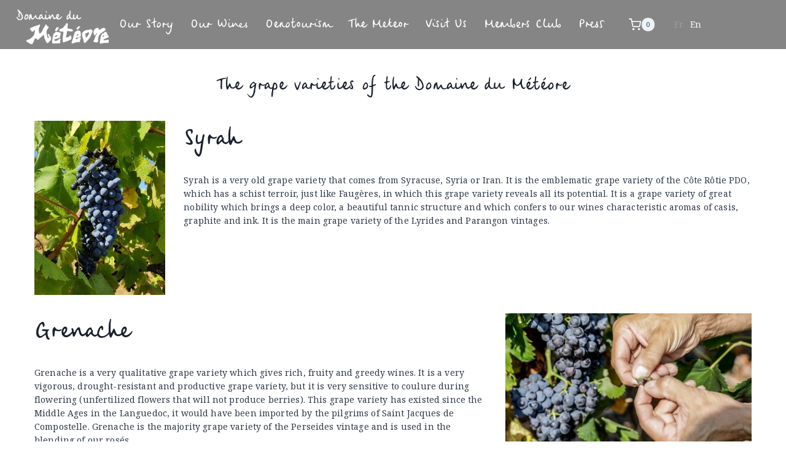

--- FILE ---
content_type: text/html; charset=UTF-8
request_url: https://domainedumeteore.fr/les-cepages-du-domaine-du-meteore/
body_size: 27716
content:
<!doctype html>
<html lang="fr-FR" class="no-js" itemtype="https://schema.org/WebPage" itemscope>
<head>
	<meta charset="UTF-8">
	<meta name="viewport" content="width=device-width, initial-scale=1, minimum-scale=1">
	<title>Les cépages du Domaine du Météore &#8211; Domaine du Météore</title>
<meta name='robots' content='max-image-preview:large' />
	<style>img:is([sizes="auto" i], [sizes^="auto," i]) { contain-intrinsic-size: 3000px 1500px }</style>
	<link rel="alternate" hreflang="fr" href="https://domainedumeteore.fr/les-cepages-du-domaine-du-meteore/" />
<link rel="alternate" hreflang="en" href="https://www.domainedumeteore.com/the-grape-varieties-of-the-domaine-du-meteore/" />
<link rel="alternate" hreflang="x-default" href="https://www.domainedumeteore.com/the-grape-varieties-of-the-domaine-du-meteore/" />
<link rel='dns-prefetch' href='//www.domainedumeteore.com' />
<link rel='dns-prefetch' href='//fonts.googleapis.com' />
<link rel="alternate" type="application/rss+xml" title="Domaine du Météore &raquo; Feed" href="https://domainedumeteore.fr/feed/" />
<link rel="alternate" type="application/rss+xml" title="Domaine du Météore &raquo; Comments Feed" href="https://domainedumeteore.fr/comments/feed/" />
			<script>document.documentElement.classList.remove( 'no-js' );</script>
			<script>
window._wpemojiSettings = {"baseUrl":"https:\/\/s.w.org\/images\/core\/emoji\/15.0.3\/72x72\/","ext":".png","svgUrl":"https:\/\/s.w.org\/images\/core\/emoji\/15.0.3\/svg\/","svgExt":".svg","source":{"concatemoji":"https:\/\/domainedumeteore.fr\/wp-includes\/js\/wp-emoji-release.min.js?ver=6.7.4"}};
/*! This file is auto-generated */
!function(i,n){var o,s,e;function c(e){try{var t={supportTests:e,timestamp:(new Date).valueOf()};sessionStorage.setItem(o,JSON.stringify(t))}catch(e){}}function p(e,t,n){e.clearRect(0,0,e.canvas.width,e.canvas.height),e.fillText(t,0,0);var t=new Uint32Array(e.getImageData(0,0,e.canvas.width,e.canvas.height).data),r=(e.clearRect(0,0,e.canvas.width,e.canvas.height),e.fillText(n,0,0),new Uint32Array(e.getImageData(0,0,e.canvas.width,e.canvas.height).data));return t.every(function(e,t){return e===r[t]})}function u(e,t,n){switch(t){case"flag":return n(e,"\ud83c\udff3\ufe0f\u200d\u26a7\ufe0f","\ud83c\udff3\ufe0f\u200b\u26a7\ufe0f")?!1:!n(e,"\ud83c\uddfa\ud83c\uddf3","\ud83c\uddfa\u200b\ud83c\uddf3")&&!n(e,"\ud83c\udff4\udb40\udc67\udb40\udc62\udb40\udc65\udb40\udc6e\udb40\udc67\udb40\udc7f","\ud83c\udff4\u200b\udb40\udc67\u200b\udb40\udc62\u200b\udb40\udc65\u200b\udb40\udc6e\u200b\udb40\udc67\u200b\udb40\udc7f");case"emoji":return!n(e,"\ud83d\udc26\u200d\u2b1b","\ud83d\udc26\u200b\u2b1b")}return!1}function f(e,t,n){var r="undefined"!=typeof WorkerGlobalScope&&self instanceof WorkerGlobalScope?new OffscreenCanvas(300,150):i.createElement("canvas"),a=r.getContext("2d",{willReadFrequently:!0}),o=(a.textBaseline="top",a.font="600 32px Arial",{});return e.forEach(function(e){o[e]=t(a,e,n)}),o}function t(e){var t=i.createElement("script");t.src=e,t.defer=!0,i.head.appendChild(t)}"undefined"!=typeof Promise&&(o="wpEmojiSettingsSupports",s=["flag","emoji"],n.supports={everything:!0,everythingExceptFlag:!0},e=new Promise(function(e){i.addEventListener("DOMContentLoaded",e,{once:!0})}),new Promise(function(t){var n=function(){try{var e=JSON.parse(sessionStorage.getItem(o));if("object"==typeof e&&"number"==typeof e.timestamp&&(new Date).valueOf()<e.timestamp+604800&&"object"==typeof e.supportTests)return e.supportTests}catch(e){}return null}();if(!n){if("undefined"!=typeof Worker&&"undefined"!=typeof OffscreenCanvas&&"undefined"!=typeof URL&&URL.createObjectURL&&"undefined"!=typeof Blob)try{var e="postMessage("+f.toString()+"("+[JSON.stringify(s),u.toString(),p.toString()].join(",")+"));",r=new Blob([e],{type:"text/javascript"}),a=new Worker(URL.createObjectURL(r),{name:"wpTestEmojiSupports"});return void(a.onmessage=function(e){c(n=e.data),a.terminate(),t(n)})}catch(e){}c(n=f(s,u,p))}t(n)}).then(function(e){for(var t in e)n.supports[t]=e[t],n.supports.everything=n.supports.everything&&n.supports[t],"flag"!==t&&(n.supports.everythingExceptFlag=n.supports.everythingExceptFlag&&n.supports[t]);n.supports.everythingExceptFlag=n.supports.everythingExceptFlag&&!n.supports.flag,n.DOMReady=!1,n.readyCallback=function(){n.DOMReady=!0}}).then(function(){return e}).then(function(){var e;n.supports.everything||(n.readyCallback(),(e=n.source||{}).concatemoji?t(e.concatemoji):e.wpemoji&&e.twemoji&&(t(e.twemoji),t(e.wpemoji)))}))}((window,document),window._wpemojiSettings);
</script>
<link rel='stylesheet' id='dashicons-css' href='https://domainedumeteore.fr/wp-includes/css/dashicons.min.css?ver=6.7.4' media='all' />
<link rel='stylesheet' id='wp-jquery-ui-dialog-css' href='https://domainedumeteore.fr/wp-includes/css/jquery-ui-dialog.min.css?ver=6.7.4' media='all' />

<style id='wp-emoji-styles-inline-css'>

	img.wp-smiley, img.emoji {
		display: inline !important;
		border: none !important;
		box-shadow: none !important;
		height: 1em !important;
		width: 1em !important;
		margin: 0 0.07em !important;
		vertical-align: -0.1em !important;
		background: none !important;
		padding: 0 !important;
	}
</style>
<link rel='stylesheet' id='wp-block-library-css' href='https://domainedumeteore.fr/wp-includes/css/dist/block-library/style.min.css?ver=6.7.4' media='all' />
<style id='global-styles-inline-css'>
:root{--wp--preset--aspect-ratio--square: 1;--wp--preset--aspect-ratio--4-3: 4/3;--wp--preset--aspect-ratio--3-4: 3/4;--wp--preset--aspect-ratio--3-2: 3/2;--wp--preset--aspect-ratio--2-3: 2/3;--wp--preset--aspect-ratio--16-9: 16/9;--wp--preset--aspect-ratio--9-16: 9/16;--wp--preset--color--black: #000000;--wp--preset--color--cyan-bluish-gray: #abb8c3;--wp--preset--color--white: #ffffff;--wp--preset--color--pale-pink: #f78da7;--wp--preset--color--vivid-red: #cf2e2e;--wp--preset--color--luminous-vivid-orange: #ff6900;--wp--preset--color--luminous-vivid-amber: #fcb900;--wp--preset--color--light-green-cyan: #7bdcb5;--wp--preset--color--vivid-green-cyan: #00d084;--wp--preset--color--pale-cyan-blue: #8ed1fc;--wp--preset--color--vivid-cyan-blue: #0693e3;--wp--preset--color--vivid-purple: #9b51e0;--wp--preset--color--theme-palette-1: #eea890;--wp--preset--color--theme-palette-2: #f67a7a;--wp--preset--color--theme-palette-3: #1A202C;--wp--preset--color--theme-palette-4: #2D3748;--wp--preset--color--theme-palette-5: #4A5568;--wp--preset--color--theme-palette-6: #7c7c7c;--wp--preset--color--theme-palette-7: #EDF2F7;--wp--preset--color--theme-palette-8: #F7FAFC;--wp--preset--color--theme-palette-9: #ffffff;--wp--preset--gradient--vivid-cyan-blue-to-vivid-purple: linear-gradient(135deg,rgba(6,147,227,1) 0%,rgb(155,81,224) 100%);--wp--preset--gradient--light-green-cyan-to-vivid-green-cyan: linear-gradient(135deg,rgb(122,220,180) 0%,rgb(0,208,130) 100%);--wp--preset--gradient--luminous-vivid-amber-to-luminous-vivid-orange: linear-gradient(135deg,rgba(252,185,0,1) 0%,rgba(255,105,0,1) 100%);--wp--preset--gradient--luminous-vivid-orange-to-vivid-red: linear-gradient(135deg,rgba(255,105,0,1) 0%,rgb(207,46,46) 100%);--wp--preset--gradient--very-light-gray-to-cyan-bluish-gray: linear-gradient(135deg,rgb(238,238,238) 0%,rgb(169,184,195) 100%);--wp--preset--gradient--cool-to-warm-spectrum: linear-gradient(135deg,rgb(74,234,220) 0%,rgb(151,120,209) 20%,rgb(207,42,186) 40%,rgb(238,44,130) 60%,rgb(251,105,98) 80%,rgb(254,248,76) 100%);--wp--preset--gradient--blush-light-purple: linear-gradient(135deg,rgb(255,206,236) 0%,rgb(152,150,240) 100%);--wp--preset--gradient--blush-bordeaux: linear-gradient(135deg,rgb(254,205,165) 0%,rgb(254,45,45) 50%,rgb(107,0,62) 100%);--wp--preset--gradient--luminous-dusk: linear-gradient(135deg,rgb(255,203,112) 0%,rgb(199,81,192) 50%,rgb(65,88,208) 100%);--wp--preset--gradient--pale-ocean: linear-gradient(135deg,rgb(255,245,203) 0%,rgb(182,227,212) 50%,rgb(51,167,181) 100%);--wp--preset--gradient--electric-grass: linear-gradient(135deg,rgb(202,248,128) 0%,rgb(113,206,126) 100%);--wp--preset--gradient--midnight: linear-gradient(135deg,rgb(2,3,129) 0%,rgb(40,116,252) 100%);--wp--preset--font-size--small: 13px;--wp--preset--font-size--medium: 20px;--wp--preset--font-size--large: 36px;--wp--preset--font-size--x-large: 42px;--wp--preset--font-size--larger: 40px;--wp--preset--font-family--meteorescript: meteorescript;--wp--preset--spacing--20: 0.44rem;--wp--preset--spacing--30: 0.67rem;--wp--preset--spacing--40: 1rem;--wp--preset--spacing--50: 1.5rem;--wp--preset--spacing--60: 2.25rem;--wp--preset--spacing--70: 3.38rem;--wp--preset--spacing--80: 5.06rem;--wp--preset--shadow--natural: 6px 6px 9px rgba(0, 0, 0, 0.2);--wp--preset--shadow--deep: 12px 12px 50px rgba(0, 0, 0, 0.4);--wp--preset--shadow--sharp: 6px 6px 0px rgba(0, 0, 0, 0.2);--wp--preset--shadow--outlined: 6px 6px 0px -3px rgba(255, 255, 255, 1), 6px 6px rgba(0, 0, 0, 1);--wp--preset--shadow--crisp: 6px 6px 0px rgba(0, 0, 0, 1);}:where(body) { margin: 0; }.wp-site-blocks > .alignleft { float: left; margin-right: 2em; }.wp-site-blocks > .alignright { float: right; margin-left: 2em; }.wp-site-blocks > .aligncenter { justify-content: center; margin-left: auto; margin-right: auto; }:where(.is-layout-flex){gap: 0.5em;}:where(.is-layout-grid){gap: 0.5em;}.is-layout-flow > .alignleft{float: left;margin-inline-start: 0;margin-inline-end: 2em;}.is-layout-flow > .alignright{float: right;margin-inline-start: 2em;margin-inline-end: 0;}.is-layout-flow > .aligncenter{margin-left: auto !important;margin-right: auto !important;}.is-layout-constrained > .alignleft{float: left;margin-inline-start: 0;margin-inline-end: 2em;}.is-layout-constrained > .alignright{float: right;margin-inline-start: 2em;margin-inline-end: 0;}.is-layout-constrained > .aligncenter{margin-left: auto !important;margin-right: auto !important;}.is-layout-constrained > :where(:not(.alignleft):not(.alignright):not(.alignfull)){margin-left: auto !important;margin-right: auto !important;}body .is-layout-flex{display: flex;}.is-layout-flex{flex-wrap: wrap;align-items: center;}.is-layout-flex > :is(*, div){margin: 0;}body .is-layout-grid{display: grid;}.is-layout-grid > :is(*, div){margin: 0;}body{padding-top: 0px;padding-right: 0px;padding-bottom: 0px;padding-left: 0px;}a:where(:not(.wp-element-button)){text-decoration: underline;}:root :where(.wp-element-button, .wp-block-button__link){background-color: #32373c;border-width: 0;color: #fff;font-family: inherit;font-size: inherit;line-height: inherit;padding: calc(0.667em + 2px) calc(1.333em + 2px);text-decoration: none;}.has-black-color{color: var(--wp--preset--color--black) !important;}.has-cyan-bluish-gray-color{color: var(--wp--preset--color--cyan-bluish-gray) !important;}.has-white-color{color: var(--wp--preset--color--white) !important;}.has-pale-pink-color{color: var(--wp--preset--color--pale-pink) !important;}.has-vivid-red-color{color: var(--wp--preset--color--vivid-red) !important;}.has-luminous-vivid-orange-color{color: var(--wp--preset--color--luminous-vivid-orange) !important;}.has-luminous-vivid-amber-color{color: var(--wp--preset--color--luminous-vivid-amber) !important;}.has-light-green-cyan-color{color: var(--wp--preset--color--light-green-cyan) !important;}.has-vivid-green-cyan-color{color: var(--wp--preset--color--vivid-green-cyan) !important;}.has-pale-cyan-blue-color{color: var(--wp--preset--color--pale-cyan-blue) !important;}.has-vivid-cyan-blue-color{color: var(--wp--preset--color--vivid-cyan-blue) !important;}.has-vivid-purple-color{color: var(--wp--preset--color--vivid-purple) !important;}.has-theme-palette-1-color{color: var(--wp--preset--color--theme-palette-1) !important;}.has-theme-palette-2-color{color: var(--wp--preset--color--theme-palette-2) !important;}.has-theme-palette-3-color{color: var(--wp--preset--color--theme-palette-3) !important;}.has-theme-palette-4-color{color: var(--wp--preset--color--theme-palette-4) !important;}.has-theme-palette-5-color{color: var(--wp--preset--color--theme-palette-5) !important;}.has-theme-palette-6-color{color: var(--wp--preset--color--theme-palette-6) !important;}.has-theme-palette-7-color{color: var(--wp--preset--color--theme-palette-7) !important;}.has-theme-palette-8-color{color: var(--wp--preset--color--theme-palette-8) !important;}.has-theme-palette-9-color{color: var(--wp--preset--color--theme-palette-9) !important;}.has-black-background-color{background-color: var(--wp--preset--color--black) !important;}.has-cyan-bluish-gray-background-color{background-color: var(--wp--preset--color--cyan-bluish-gray) !important;}.has-white-background-color{background-color: var(--wp--preset--color--white) !important;}.has-pale-pink-background-color{background-color: var(--wp--preset--color--pale-pink) !important;}.has-vivid-red-background-color{background-color: var(--wp--preset--color--vivid-red) !important;}.has-luminous-vivid-orange-background-color{background-color: var(--wp--preset--color--luminous-vivid-orange) !important;}.has-luminous-vivid-amber-background-color{background-color: var(--wp--preset--color--luminous-vivid-amber) !important;}.has-light-green-cyan-background-color{background-color: var(--wp--preset--color--light-green-cyan) !important;}.has-vivid-green-cyan-background-color{background-color: var(--wp--preset--color--vivid-green-cyan) !important;}.has-pale-cyan-blue-background-color{background-color: var(--wp--preset--color--pale-cyan-blue) !important;}.has-vivid-cyan-blue-background-color{background-color: var(--wp--preset--color--vivid-cyan-blue) !important;}.has-vivid-purple-background-color{background-color: var(--wp--preset--color--vivid-purple) !important;}.has-theme-palette-1-background-color{background-color: var(--wp--preset--color--theme-palette-1) !important;}.has-theme-palette-2-background-color{background-color: var(--wp--preset--color--theme-palette-2) !important;}.has-theme-palette-3-background-color{background-color: var(--wp--preset--color--theme-palette-3) !important;}.has-theme-palette-4-background-color{background-color: var(--wp--preset--color--theme-palette-4) !important;}.has-theme-palette-5-background-color{background-color: var(--wp--preset--color--theme-palette-5) !important;}.has-theme-palette-6-background-color{background-color: var(--wp--preset--color--theme-palette-6) !important;}.has-theme-palette-7-background-color{background-color: var(--wp--preset--color--theme-palette-7) !important;}.has-theme-palette-8-background-color{background-color: var(--wp--preset--color--theme-palette-8) !important;}.has-theme-palette-9-background-color{background-color: var(--wp--preset--color--theme-palette-9) !important;}.has-black-border-color{border-color: var(--wp--preset--color--black) !important;}.has-cyan-bluish-gray-border-color{border-color: var(--wp--preset--color--cyan-bluish-gray) !important;}.has-white-border-color{border-color: var(--wp--preset--color--white) !important;}.has-pale-pink-border-color{border-color: var(--wp--preset--color--pale-pink) !important;}.has-vivid-red-border-color{border-color: var(--wp--preset--color--vivid-red) !important;}.has-luminous-vivid-orange-border-color{border-color: var(--wp--preset--color--luminous-vivid-orange) !important;}.has-luminous-vivid-amber-border-color{border-color: var(--wp--preset--color--luminous-vivid-amber) !important;}.has-light-green-cyan-border-color{border-color: var(--wp--preset--color--light-green-cyan) !important;}.has-vivid-green-cyan-border-color{border-color: var(--wp--preset--color--vivid-green-cyan) !important;}.has-pale-cyan-blue-border-color{border-color: var(--wp--preset--color--pale-cyan-blue) !important;}.has-vivid-cyan-blue-border-color{border-color: var(--wp--preset--color--vivid-cyan-blue) !important;}.has-vivid-purple-border-color{border-color: var(--wp--preset--color--vivid-purple) !important;}.has-theme-palette-1-border-color{border-color: var(--wp--preset--color--theme-palette-1) !important;}.has-theme-palette-2-border-color{border-color: var(--wp--preset--color--theme-palette-2) !important;}.has-theme-palette-3-border-color{border-color: var(--wp--preset--color--theme-palette-3) !important;}.has-theme-palette-4-border-color{border-color: var(--wp--preset--color--theme-palette-4) !important;}.has-theme-palette-5-border-color{border-color: var(--wp--preset--color--theme-palette-5) !important;}.has-theme-palette-6-border-color{border-color: var(--wp--preset--color--theme-palette-6) !important;}.has-theme-palette-7-border-color{border-color: var(--wp--preset--color--theme-palette-7) !important;}.has-theme-palette-8-border-color{border-color: var(--wp--preset--color--theme-palette-8) !important;}.has-theme-palette-9-border-color{border-color: var(--wp--preset--color--theme-palette-9) !important;}.has-vivid-cyan-blue-to-vivid-purple-gradient-background{background: var(--wp--preset--gradient--vivid-cyan-blue-to-vivid-purple) !important;}.has-light-green-cyan-to-vivid-green-cyan-gradient-background{background: var(--wp--preset--gradient--light-green-cyan-to-vivid-green-cyan) !important;}.has-luminous-vivid-amber-to-luminous-vivid-orange-gradient-background{background: var(--wp--preset--gradient--luminous-vivid-amber-to-luminous-vivid-orange) !important;}.has-luminous-vivid-orange-to-vivid-red-gradient-background{background: var(--wp--preset--gradient--luminous-vivid-orange-to-vivid-red) !important;}.has-very-light-gray-to-cyan-bluish-gray-gradient-background{background: var(--wp--preset--gradient--very-light-gray-to-cyan-bluish-gray) !important;}.has-cool-to-warm-spectrum-gradient-background{background: var(--wp--preset--gradient--cool-to-warm-spectrum) !important;}.has-blush-light-purple-gradient-background{background: var(--wp--preset--gradient--blush-light-purple) !important;}.has-blush-bordeaux-gradient-background{background: var(--wp--preset--gradient--blush-bordeaux) !important;}.has-luminous-dusk-gradient-background{background: var(--wp--preset--gradient--luminous-dusk) !important;}.has-pale-ocean-gradient-background{background: var(--wp--preset--gradient--pale-ocean) !important;}.has-electric-grass-gradient-background{background: var(--wp--preset--gradient--electric-grass) !important;}.has-midnight-gradient-background{background: var(--wp--preset--gradient--midnight) !important;}.has-small-font-size{font-size: var(--wp--preset--font-size--small) !important;}.has-medium-font-size{font-size: var(--wp--preset--font-size--medium) !important;}.has-large-font-size{font-size: var(--wp--preset--font-size--large) !important;}.has-x-large-font-size{font-size: var(--wp--preset--font-size--x-large) !important;}.has-larger-font-size{font-size: var(--wp--preset--font-size--larger) !important;}.has-meteorescript-font-family{font-family: var(--wp--preset--font-family--meteorescript) !important;}
:where(.wp-block-post-template.is-layout-flex){gap: 1.25em;}:where(.wp-block-post-template.is-layout-grid){gap: 1.25em;}
:where(.wp-block-columns.is-layout-flex){gap: 2em;}:where(.wp-block-columns.is-layout-grid){gap: 2em;}
:root :where(.wp-block-pullquote){font-size: 1.5em;line-height: 1.6;}
</style>
<link rel='stylesheet' id='agile-store-locator-init-css' href='https://domainedumeteore.fr/wp-content/plugins/agile-store-locator/public/css/init.css?ver=4.8.27' media='all' />
<link rel='stylesheet' id='siteorigin-panels-front-css' href='https://domainedumeteore.fr/wp-content/plugins/siteorigin-panels/css/front-flex.min.css?ver=2.33.1' media='all' />
<link rel='stylesheet' id='uaf_client_css-css' href='https://domainedumeteore.fr/wp-content/uploads/useanyfont/uaf.css?ver=1750957033' media='all' />
<link rel='stylesheet' id='wcml-dropdown-0-css' href='//domainedumeteore.fr/wp-content/plugins/woocommerce-multilingual/templates/currency-switchers/legacy-dropdown/style.css?ver=5.5.1' media='all' />
<style id='woocommerce-inline-inline-css'>
.woocommerce form .form-row .required { visibility: visible; }
</style>
<link rel='stylesheet' id='wpml-legacy-horizontal-list-0-css' href='https://domainedumeteore.fr/wp-content/plugins/sitepress-multilingual-cms/templates/language-switchers/legacy-list-horizontal/style.min.css?ver=1' media='all' />
<link rel='stylesheet' id='wpml-menu-item-0-css' href='https://domainedumeteore.fr/wp-content/plugins/sitepress-multilingual-cms/templates/language-switchers/menu-item/style.min.css?ver=1' media='all' />
<style id='wpml-menu-item-0-inline-css'>
.wpml-ls-slot-13:hover, .wpml-ls-slot-13:hover a, .wpml-ls-slot-13 a:hover{color:#9c9c9c;}
</style>
<link rel='stylesheet' id='kadence-woo-template-builder-css' href='https://domainedumeteore.fr/wp-content/plugins/kadence-woo-template-builder/css/kadence-woo-template.css?ver=1.1.8' media='all' />
<link rel='stylesheet' id='brands-styles-css' href='https://domainedumeteore.fr/wp-content/plugins/woocommerce/assets/css/brands.css?ver=10.0.4' media='all' />
<link rel='stylesheet' id='kadence-global-css' href='https://domainedumeteore.fr/wp-content/themes/kadence/assets/css/global.min.css?ver=1.1.31' media='all' />
<style id='kadence-global-inline-css'>
/* Kadence Base CSS */
:root{--global-palette1:#eea890;--global-palette2:#f67a7a;--global-palette3:#1A202C;--global-palette4:#2D3748;--global-palette5:#4A5568;--global-palette6:#7c7c7c;--global-palette7:#EDF2F7;--global-palette8:#F7FAFC;--global-palette9:#ffffff;--global-palette9rgb:255, 255, 255;--global-palette-highlight:var(--global-palette1);--global-palette-highlight-alt:var(--global-palette3);--global-palette-highlight-alt2:var(--global-palette9);--global-palette-btn-bg:rgba(238,168,144,0);--global-palette-btn-bg-hover:var(--global-palette1);--global-palette-btn:var(--global-palette3);--global-palette-btn-hover:var(--global-palette3);--global-body-font-family:'Noto Serif', var(--global-fallback-font);--global-heading-font-family:inherit;--global-primary-nav-font-family:inherit;--global-fallback-font:sans-serif;--global-display-fallback-font:sans-serif;--global-content-width:1290px;--global-content-narrow-width:842px;--global-content-edge-padding:1.5rem;--global-calc-content-width:calc(1290px - var(--global-content-edge-padding) - var(--global-content-edge-padding) );}.wp-site-blocks{--global-vw:calc( 100vw - ( 0.5 * var(--scrollbar-offset)));}:root .has-theme-palette-1-background-color{background-color:var(--global-palette1);}:root .has-theme-palette-1-color{color:var(--global-palette1);}:root .has-theme-palette-2-background-color{background-color:var(--global-palette2);}:root .has-theme-palette-2-color{color:var(--global-palette2);}:root .has-theme-palette-3-background-color{background-color:var(--global-palette3);}:root .has-theme-palette-3-color{color:var(--global-palette3);}:root .has-theme-palette-4-background-color{background-color:var(--global-palette4);}:root .has-theme-palette-4-color{color:var(--global-palette4);}:root .has-theme-palette-5-background-color{background-color:var(--global-palette5);}:root .has-theme-palette-5-color{color:var(--global-palette5);}:root .has-theme-palette-6-background-color{background-color:var(--global-palette6);}:root .has-theme-palette-6-color{color:var(--global-palette6);}:root .has-theme-palette-7-background-color{background-color:var(--global-palette7);}:root .has-theme-palette-7-color{color:var(--global-palette7);}:root .has-theme-palette-8-background-color{background-color:var(--global-palette8);}:root .has-theme-palette-8-color{color:var(--global-palette8);}:root .has-theme-palette-9-background-color{background-color:var(--global-palette9);}:root .has-theme-palette-9-color{color:var(--global-palette9);}:root .has-theme-palette1-background-color{background-color:var(--global-palette1);}:root .has-theme-palette1-color{color:var(--global-palette1);}:root .has-theme-palette2-background-color{background-color:var(--global-palette2);}:root .has-theme-palette2-color{color:var(--global-palette2);}:root .has-theme-palette3-background-color{background-color:var(--global-palette3);}:root .has-theme-palette3-color{color:var(--global-palette3);}:root .has-theme-palette4-background-color{background-color:var(--global-palette4);}:root .has-theme-palette4-color{color:var(--global-palette4);}:root .has-theme-palette5-background-color{background-color:var(--global-palette5);}:root .has-theme-palette5-color{color:var(--global-palette5);}:root .has-theme-palette6-background-color{background-color:var(--global-palette6);}:root .has-theme-palette6-color{color:var(--global-palette6);}:root .has-theme-palette7-background-color{background-color:var(--global-palette7);}:root .has-theme-palette7-color{color:var(--global-palette7);}:root .has-theme-palette8-background-color{background-color:var(--global-palette8);}:root .has-theme-palette8-color{color:var(--global-palette8);}:root .has-theme-palette9-background-color{background-color:var(--global-palette9);}:root .has-theme-palette9-color{color:var(--global-palette9);}body{background:var(--global-palette9);}body, input, select, optgroup, textarea{font-style:normal;font-weight:normal;font-size:14px;line-height:1.6;letter-spacing:0.01em;font-family:var(--global-body-font-family);color:var(--global-palette4);}.content-bg, body.content-style-unboxed .site{background:var(--global-palette9);}h1,h2,h3,h4,h5,h6{font-family:var(--global-heading-font-family);}h1{font-style:normal;font-weight:normal;font-size:8rem;line-height:1.5;color:var(--global-palette3);}h2{font-style:normal;font-weight:normal;font-size:3rem;color:var(--global-palette3);}h3{font-style:normal;font-weight:normal;font-size:3.3rem;line-height:3.78rem;color:var(--global-palette3);}h4{font-style:normal;font-weight:normal;font-size:36px;line-height:1;color:var(--global-palette4);}h5{font-style:normal;font-weight:normal;font-size:28px;line-height:1.5;color:var(--global-palette4);}h6{font-style:normal;font-weight:700;font-size:26px;line-height:1.5;color:var(--global-palette5);}@media all and (max-width: 1024px){h5{font-size:28px;}}@media all and (max-width: 767px){h2{line-height:1.61rem;}h3{line-height:3.57rem;}h5{font-size:33px;line-height:1.06;}}.entry-hero .kadence-breadcrumbs{max-width:1290px;}.site-container, .site-header-row-layout-contained, .site-footer-row-layout-contained, .entry-hero-layout-contained, .comments-area, .alignfull > .wp-block-cover__inner-container, .alignwide > .wp-block-cover__inner-container{max-width:var(--global-content-width);}.content-width-narrow .content-container.site-container, .content-width-narrow .hero-container.site-container{max-width:var(--global-content-narrow-width);}@media all and (min-width: 1520px){.wp-site-blocks .content-container  .alignwide{margin-left:-115px;margin-right:-115px;width:unset;max-width:unset;}}@media all and (min-width: 1102px){.content-width-narrow .wp-site-blocks .content-container .alignwide{margin-left:-130px;margin-right:-130px;width:unset;max-width:unset;}}.content-style-boxed .wp-site-blocks .entry-content .alignwide{margin-left:-2rem;margin-right:-2rem;}@media all and (max-width: 1024px){.content-style-boxed .wp-site-blocks .entry-content .alignwide{margin-left:-2rem;margin-right:-2rem;}}@media all and (max-width: 767px){.content-style-boxed .wp-site-blocks .entry-content .alignwide{margin-left:-1.5rem;margin-right:-1.5rem;}}.content-area{margin-top:5rem;margin-bottom:5rem;}@media all and (max-width: 1024px){.content-area{margin-top:3rem;margin-bottom:3rem;}}@media all and (max-width: 767px){.content-area{margin-top:2rem;margin-bottom:2rem;}}.entry-content-wrap{padding:2rem;}@media all and (max-width: 1024px){.entry-content-wrap{padding:2rem;}}@media all and (max-width: 767px){.entry-content-wrap{padding:1.5rem;}}.entry.single-entry{box-shadow:0px 15px 15px -10px var(--global-palette9);}.entry.loop-entry{box-shadow:0px 15px 15px -10px rgba(0,0,0,0.05);}.loop-entry .entry-content-wrap{padding:2rem;}@media all and (max-width: 1024px){.loop-entry .entry-content-wrap{padding:2rem;}}@media all and (max-width: 767px){.loop-entry .entry-content-wrap{padding:1.5rem;}}.primary-sidebar.widget-area .widget{margin-bottom:1.5em;color:var(--global-palette4);}.primary-sidebar.widget-area .widget-title{font-weight:700;font-size:20px;line-height:1.5;color:var(--global-palette3);}button, .button, .wp-block-button__link, input[type="button"], input[type="reset"], input[type="submit"], .fl-button, .elementor-button-wrapper .elementor-button{font-style:normal;font-weight:normal;border-radius:0px;border:2px solid currentColor;border-color:#eea890;box-shadow:0px 0px 0px -7px rgba(0,0,0,0);}button:hover, button:focus, button:active, .button:hover, .button:focus, .button:active, .wp-block-button__link:hover, .wp-block-button__link:focus, .wp-block-button__link:active, input[type="button"]:hover, input[type="button"]:focus, input[type="button"]:active, input[type="reset"]:hover, input[type="reset"]:focus, input[type="reset"]:active, input[type="submit"]:hover, input[type="submit"]:focus, input[type="submit"]:active, .elementor-button-wrapper .elementor-button:hover, .elementor-button-wrapper .elementor-button:focus, .elementor-button-wrapper .elementor-button:active{border-color:var(--global-palette3);box-shadow:0px 15px 25px -7px rgba(0,0,0,0.1);}@media all and (max-width: 1024px){button, .button, .wp-block-button__link, input[type="button"], input[type="reset"], input[type="submit"], .fl-button, .elementor-button-wrapper .elementor-button{border-color:#eea890;}}@media all and (max-width: 767px){button, .button, .wp-block-button__link, input[type="button"], input[type="reset"], input[type="submit"], .fl-button, .elementor-button-wrapper .elementor-button{border-color:#eea890;}}@media all and (min-width: 1025px){.transparent-header .entry-hero .entry-hero-container-inner{padding-top:80px;}}@media all and (max-width: 1024px){.mobile-transparent-header .entry-hero .entry-hero-container-inner{padding-top:80px;}}@media all and (max-width: 767px){.mobile-transparent-header .entry-hero .entry-hero-container-inner{padding-top:80px;}}#colophon{background:#9c9c9c;}.site-middle-footer-inner-wrap{padding-top:30px;padding-bottom:30px;grid-column-gap:30px;grid-row-gap:30px;}.site-middle-footer-inner-wrap .widget{margin-bottom:30px;}.site-middle-footer-inner-wrap .site-footer-section:not(:last-child):after{right:calc(-30px / 2);}.site-top-footer-wrap .site-footer-row-container-inner{border-bottom:1px solid var(--global-palette9);}.site-top-footer-inner-wrap{padding-top:25px;padding-bottom:30px;grid-column-gap:57px;grid-row-gap:57px;}.site-top-footer-inner-wrap .widget{margin-bottom:30px;}.site-top-footer-inner-wrap .site-footer-section:not(:last-child):after{border-right:0px solid var(--global-palette9);right:calc(-57px / 2);}.site-bottom-footer-inner-wrap{padding-top:30px;padding-bottom:30px;grid-column-gap:30px;}.site-bottom-footer-inner-wrap .widget{margin-bottom:30px;}.site-bottom-footer-inner-wrap .site-footer-section:not(:last-child):after{right:calc(-30px / 2);}.footer-social-wrap .footer-social-inner-wrap{font-size:1.63em;gap:0.04em;}.site-footer .site-footer-wrap .site-footer-section .footer-social-wrap .footer-social-inner-wrap .social-button{color:var(--global-palette9);border:2px none transparent;border-radius:3px;}#colophon .footer-html{font-style:normal;color:var(--global-palette9);}#kt-scroll-up-reader, #kt-scroll-up{border-radius:0px 0px 0px 0px;bottom:30px;font-size:1.2em;padding:0.4em 0.4em 0.4em 0.4em;}#kt-scroll-up-reader.scroll-up-side-right, #kt-scroll-up.scroll-up-side-right{right:30px;}#kt-scroll-up-reader.scroll-up-side-left, #kt-scroll-up.scroll-up-side-left{left:30px;}#colophon .footer-navigation .footer-menu-container > ul > li > a{padding-left:calc(1.2em / 2);padding-right:calc(1.2em / 2);color:var(--global-palette9);}#colophon .footer-navigation .footer-menu-container > ul li a{font-style:normal;font-weight:normal;font-size:1.7rem;line-height:1;font-family:'Noto Serif', var(--global-fallback-font);}#colophon .footer-navigation .footer-menu-container > ul li a:hover{color:var(--global-palette7);}#colophon .footer-navigation .footer-menu-container > ul li.current-menu-item > a{color:var(--global-palette3);}.wp-site-blocks .page-title h1{font-style:normal;line-height:1.34;color:var(--global-palette9);}@media all and (max-width: 1024px){.wp-site-blocks .page-title h1{line-height:1;}}@media all and (max-width: 767px){.wp-site-blocks .page-title h1{line-height:0.74;}}.entry-hero.page-hero-section .entry-header{min-height:350px;}.entry-hero.product-hero-section .entry-header{min-height:200px;}.product-title .single-category{font-weight:700;font-size:32px;line-height:1.5;color:var(--global-palette3);}.wp-site-blocks .product-hero-section .extra-title{font-weight:700;font-size:32px;line-height:1.5;}.woocommerce ul.products.woo-archive-btn-button .product-action-wrap .button, .wc-block-grid__product.woo-archive-btn-button .product-details .wc-block-grid__product-add-to-cart .wp-block-button__link{border:2px none transparent;box-shadow:0px 0px 0px 0px rgba(0,0,0,0.0);}.woocommerce ul.products.woo-archive-btn-button .product-action-wrap .button:hover, .wc-block-grid__product.woo-archive-btn-button .product-details .wc-block-grid__product-add-to-cart .wp-block-button__link:hover{box-shadow:0px 0px 0px 0px rgba(0,0,0,0);}body.social-brand-colors .social-show-brand-hover .social-link-facebook:not(.ignore-brand):not(.skip):not(.ignore):hover, body.social-brand-colors .social-show-brand-until .social-link-facebook:not(:hover):not(.skip):not(.ignore), body.social-brand-colors .social-show-brand-always .social-link-facebook:not(.ignore-brand):not(.skip):not(.ignore){background:#3b5998;}body.social-brand-colors .social-show-brand-hover.social-style-outline .social-link-facebook:not(.ignore-brand):not(.skip):not(.ignore):hover, body.social-brand-colors .social-show-brand-until.social-style-outline .social-link-facebook:not(:hover):not(.skip):not(.ignore), body.social-brand-colors .social-show-brand-always.social-style-outline .social-link-facebook:not(.ignore-brand):not(.skip):not(.ignore){color:#3b5998;}body.social-brand-colors .social-show-brand-hover .social-link-instagram:not(.ignore-brand):not(.skip):not(.ignore):hover, body.social-brand-colors .social-show-brand-until .social-link-instagram:not(:hover):not(.skip):not(.ignore), body.social-brand-colors .social-show-brand-always .social-link-instagram:not(.ignore-brand):not(.skip):not(.ignore){background:#517fa4;}body.social-brand-colors .social-show-brand-hover.social-style-outline .social-link-instagram:not(.ignore-brand):not(.skip):not(.ignore):hover, body.social-brand-colors .social-show-brand-until.social-style-outline .social-link-instagram:not(:hover):not(.skip):not(.ignore), body.social-brand-colors .social-show-brand-always.social-style-outline .social-link-instagram:not(.ignore-brand):not(.skip):not(.ignore){color:#517fa4;}body.social-brand-colors .social-show-brand-hover .social-link-twitter:not(.ignore-brand):not(.skip):not(.ignore):hover, body.social-brand-colors .social-show-brand-until .social-link-twitter:not(:hover):not(.skip):not(.ignore), body.social-brand-colors .social-show-brand-always .social-link-twitter:not(.ignore-brand):not(.skip):not(.ignore){background:#1DA1F2;}body.social-brand-colors .social-show-brand-hover.social-style-outline .social-link-twitter:not(.ignore-brand):not(.skip):not(.ignore):hover, body.social-brand-colors .social-show-brand-until.social-style-outline .social-link-twitter:not(:hover):not(.skip):not(.ignore), body.social-brand-colors .social-show-brand-always.social-style-outline .social-link-twitter:not(.ignore-brand):not(.skip):not(.ignore){color:#1DA1F2;}body.social-brand-colors .social-show-brand-hover .social-link-youtube:not(.ignore-brand):not(.skip):not(.ignore):hover, body.social-brand-colors .social-show-brand-until .social-link-youtube:not(:hover):not(.skip):not(.ignore), body.social-brand-colors .social-show-brand-always .social-link-youtube:not(.ignore-brand):not(.skip):not(.ignore){background:#FF3333;}body.social-brand-colors .social-show-brand-hover.social-style-outline .social-link-youtube:not(.ignore-brand):not(.skip):not(.ignore):hover, body.social-brand-colors .social-show-brand-until.social-style-outline .social-link-youtube:not(:hover):not(.skip):not(.ignore), body.social-brand-colors .social-show-brand-always.social-style-outline .social-link-youtube:not(.ignore-brand):not(.skip):not(.ignore){color:#FF3333;}body.social-brand-colors .social-show-brand-hover .social-link-facebook_group:not(.ignore-brand):not(.skip):not(.ignore):hover, body.social-brand-colors .social-show-brand-until .social-link-facebook_group:not(:hover):not(.skip):not(.ignore), body.social-brand-colors .social-show-brand-always .social-link-facebook_group:not(.ignore-brand):not(.skip):not(.ignore){background:#3b5998;}body.social-brand-colors .social-show-brand-hover.social-style-outline .social-link-facebook_group:not(.ignore-brand):not(.skip):not(.ignore):hover, body.social-brand-colors .social-show-brand-until.social-style-outline .social-link-facebook_group:not(:hover):not(.skip):not(.ignore), body.social-brand-colors .social-show-brand-always.social-style-outline .social-link-facebook_group:not(.ignore-brand):not(.skip):not(.ignore){color:#3b5998;}body.social-brand-colors .social-show-brand-hover .social-link-vimeo:not(.ignore-brand):not(.skip):not(.ignore):hover, body.social-brand-colors .social-show-brand-until .social-link-vimeo:not(:hover):not(.skip):not(.ignore), body.social-brand-colors .social-show-brand-always .social-link-vimeo:not(.ignore-brand):not(.skip):not(.ignore){background:#4EBBFF;}body.social-brand-colors .social-show-brand-hover.social-style-outline .social-link-vimeo:not(.ignore-brand):not(.skip):not(.ignore):hover, body.social-brand-colors .social-show-brand-until.social-style-outline .social-link-vimeo:not(:hover):not(.skip):not(.ignore), body.social-brand-colors .social-show-brand-always.social-style-outline .social-link-vimeo:not(.ignore-brand):not(.skip):not(.ignore){color:#4EBBFF;}body.social-brand-colors .social-show-brand-hover .social-link-pinterest:not(.ignore-brand):not(.skip):not(.ignore):hover, body.social-brand-colors .social-show-brand-until .social-link-pinterest:not(:hover):not(.skip):not(.ignore), body.social-brand-colors .social-show-brand-always .social-link-pinterest:not(.ignore-brand):not(.skip):not(.ignore){background:#C92228;}body.social-brand-colors .social-show-brand-hover.social-style-outline .social-link-pinterest:not(.ignore-brand):not(.skip):not(.ignore):hover, body.social-brand-colors .social-show-brand-until.social-style-outline .social-link-pinterest:not(:hover):not(.skip):not(.ignore), body.social-brand-colors .social-show-brand-always.social-style-outline .social-link-pinterest:not(.ignore-brand):not(.skip):not(.ignore){color:#C92228;}body.social-brand-colors .social-show-brand-hover .social-link-linkedin:not(.ignore-brand):not(.skip):not(.ignore):hover, body.social-brand-colors .social-show-brand-until .social-link-linkedin:not(:hover):not(.skip):not(.ignore), body.social-brand-colors .social-show-brand-always .social-link-linkedin:not(.ignore-brand):not(.skip):not(.ignore){background:#4875B4;}body.social-brand-colors .social-show-brand-hover.social-style-outline .social-link-linkedin:not(.ignore-brand):not(.skip):not(.ignore):hover, body.social-brand-colors .social-show-brand-until.social-style-outline .social-link-linkedin:not(:hover):not(.skip):not(.ignore), body.social-brand-colors .social-show-brand-always.social-style-outline .social-link-linkedin:not(.ignore-brand):not(.skip):not(.ignore){color:#4875B4;}body.social-brand-colors .social-show-brand-hover .social-link-medium:not(.ignore-brand):not(.skip):not(.ignore):hover, body.social-brand-colors .social-show-brand-until .social-link-medium:not(:hover):not(.skip):not(.ignore), body.social-brand-colors .social-show-brand-always .social-link-medium:not(.ignore-brand):not(.skip):not(.ignore){background:#181818;}body.social-brand-colors .social-show-brand-hover.social-style-outline .social-link-medium:not(.ignore-brand):not(.skip):not(.ignore):hover, body.social-brand-colors .social-show-brand-until.social-style-outline .social-link-medium:not(:hover):not(.skip):not(.ignore), body.social-brand-colors .social-show-brand-always.social-style-outline .social-link-medium:not(.ignore-brand):not(.skip):not(.ignore){color:#181818;}body.social-brand-colors .social-show-brand-hover .social-link-wordpress:not(.ignore-brand):not(.skip):not(.ignore):hover, body.social-brand-colors .social-show-brand-until .social-link-wordpress:not(:hover):not(.skip):not(.ignore), body.social-brand-colors .social-show-brand-always .social-link-wordpress:not(.ignore-brand):not(.skip):not(.ignore){background:#00749C;}body.social-brand-colors .social-show-brand-hover.social-style-outline .social-link-wordpress:not(.ignore-brand):not(.skip):not(.ignore):hover, body.social-brand-colors .social-show-brand-until.social-style-outline .social-link-wordpress:not(:hover):not(.skip):not(.ignore), body.social-brand-colors .social-show-brand-always.social-style-outline .social-link-wordpress:not(.ignore-brand):not(.skip):not(.ignore){color:#00749C;}body.social-brand-colors .social-show-brand-hover .social-link-reddit:not(.ignore-brand):not(.skip):not(.ignore):hover, body.social-brand-colors .social-show-brand-until .social-link-reddit:not(:hover):not(.skip):not(.ignore), body.social-brand-colors .social-show-brand-always .social-link-reddit:not(.ignore-brand):not(.skip):not(.ignore){background:#ff4500;}body.social-brand-colors .social-show-brand-hover.social-style-outline .social-link-reddit:not(.ignore-brand):not(.skip):not(.ignore):hover, body.social-brand-colors .social-show-brand-until.social-style-outline .social-link-reddit:not(:hover):not(.skip):not(.ignore), body.social-brand-colors .social-show-brand-always.social-style-outline .social-link-reddit:not(.ignore-brand):not(.skip):not(.ignore){color:#ff4500;}body.social-brand-colors .social-show-brand-hover .social-link-patreon:not(.ignore-brand):not(.skip):not(.ignore):hover, body.social-brand-colors .social-show-brand-until .social-link-patreon:not(:hover):not(.skip):not(.ignore), body.social-brand-colors .social-show-brand-always .social-link-patreon:not(.ignore-brand):not(.skip):not(.ignore){background:#052D49;}body.social-brand-colors .social-show-brand-hover.social-style-outline .social-link-patreon:not(.ignore-brand):not(.skip):not(.ignore):hover, body.social-brand-colors .social-show-brand-until.social-style-outline .social-link-patreon:not(:hover):not(.skip):not(.ignore), body.social-brand-colors .social-show-brand-always.social-style-outline .social-link-patreon:not(.ignore-brand):not(.skip):not(.ignore){color:#052D49;}body.social-brand-colors .social-show-brand-hover .social-link-github:not(.ignore-brand):not(.skip):not(.ignore):hover, body.social-brand-colors .social-show-brand-until .social-link-github:not(:hover):not(.skip):not(.ignore), body.social-brand-colors .social-show-brand-always .social-link-github:not(.ignore-brand):not(.skip):not(.ignore){background:#4078c0;}body.social-brand-colors .social-show-brand-hover.social-style-outline .social-link-github:not(.ignore-brand):not(.skip):not(.ignore):hover, body.social-brand-colors .social-show-brand-until.social-style-outline .social-link-github:not(:hover):not(.skip):not(.ignore), body.social-brand-colors .social-show-brand-always.social-style-outline .social-link-github:not(.ignore-brand):not(.skip):not(.ignore){color:#4078c0;}body.social-brand-colors .social-show-brand-hover .social-link-dribbble:not(.ignore-brand):not(.skip):not(.ignore):hover, body.social-brand-colors .social-show-brand-until .social-link-dribbble:not(:hover):not(.skip):not(.ignore), body.social-brand-colors .social-show-brand-always .social-link-dribbble:not(.ignore-brand):not(.skip):not(.ignore){background:#EA4C89;}body.social-brand-colors .social-show-brand-hover.social-style-outline .social-link-dribbble:not(.ignore-brand):not(.skip):not(.ignore):hover, body.social-brand-colors .social-show-brand-until.social-style-outline .social-link-dribbble:not(:hover):not(.skip):not(.ignore), body.social-brand-colors .social-show-brand-always.social-style-outline .social-link-dribbble:not(.ignore-brand):not(.skip):not(.ignore){color:#EA4C89;}body.social-brand-colors .social-show-brand-hover .social-link-behance:not(.ignore-brand):not(.skip):not(.ignore):hover, body.social-brand-colors .social-show-brand-until .social-link-behance:not(:hover):not(.skip):not(.ignore), body.social-brand-colors .social-show-brand-always .social-link-behance:not(.ignore-brand):not(.skip):not(.ignore){background:#1769ff;}body.social-brand-colors .social-show-brand-hover.social-style-outline .social-link-behance:not(.ignore-brand):not(.skip):not(.ignore):hover, body.social-brand-colors .social-show-brand-until.social-style-outline .social-link-behance:not(:hover):not(.skip):not(.ignore), body.social-brand-colors .social-show-brand-always.social-style-outline .social-link-behance:not(.ignore-brand):not(.skip):not(.ignore){color:#1769ff;}body.social-brand-colors .social-show-brand-hover .social-link-vk:not(.ignore-brand):not(.skip):not(.ignore):hover, body.social-brand-colors .social-show-brand-until .social-link-vk:not(:hover):not(.skip):not(.ignore), body.social-brand-colors .social-show-brand-always .social-link-vk:not(.ignore-brand):not(.skip):not(.ignore){background:#45668e;}body.social-brand-colors .social-show-brand-hover.social-style-outline .social-link-vk:not(.ignore-brand):not(.skip):not(.ignore):hover, body.social-brand-colors .social-show-brand-until.social-style-outline .social-link-vk:not(:hover):not(.skip):not(.ignore), body.social-brand-colors .social-show-brand-always.social-style-outline .social-link-vk:not(.ignore-brand):not(.skip):not(.ignore){color:#45668e;}body.social-brand-colors .social-show-brand-hover .social-link-xing:not(.ignore-brand):not(.skip):not(.ignore):hover, body.social-brand-colors .social-show-brand-until .social-link-xing:not(:hover):not(.skip):not(.ignore), body.social-brand-colors .social-show-brand-always .social-link-xing:not(.ignore-brand):not(.skip):not(.ignore){background:#006567;}body.social-brand-colors .social-show-brand-hover.social-style-outline .social-link-xing:not(.ignore-brand):not(.skip):not(.ignore):hover, body.social-brand-colors .social-show-brand-until.social-style-outline .social-link-xing:not(:hover):not(.skip):not(.ignore), body.social-brand-colors .social-show-brand-always.social-style-outline .social-link-xing:not(.ignore-brand):not(.skip):not(.ignore){color:#006567;}body.social-brand-colors .social-show-brand-hover .social-link-rss:not(.ignore-brand):not(.skip):not(.ignore):hover, body.social-brand-colors .social-show-brand-until .social-link-rss:not(:hover):not(.skip):not(.ignore), body.social-brand-colors .social-show-brand-always .social-link-rss:not(.ignore-brand):not(.skip):not(.ignore){background:#FF6200;}body.social-brand-colors .social-show-brand-hover.social-style-outline .social-link-rss:not(.ignore-brand):not(.skip):not(.ignore):hover, body.social-brand-colors .social-show-brand-until.social-style-outline .social-link-rss:not(:hover):not(.skip):not(.ignore), body.social-brand-colors .social-show-brand-always.social-style-outline .social-link-rss:not(.ignore-brand):not(.skip):not(.ignore){color:#FF6200;}body.social-brand-colors .social-show-brand-hover .social-link-email:not(.ignore-brand):not(.skip):not(.ignore):hover, body.social-brand-colors .social-show-brand-until .social-link-email:not(:hover):not(.skip):not(.ignore), body.social-brand-colors .social-show-brand-always .social-link-email:not(.ignore-brand):not(.skip):not(.ignore){background:#181818;}body.social-brand-colors .social-show-brand-hover.social-style-outline .social-link-email:not(.ignore-brand):not(.skip):not(.ignore):hover, body.social-brand-colors .social-show-brand-until.social-style-outline .social-link-email:not(:hover):not(.skip):not(.ignore), body.social-brand-colors .social-show-brand-always.social-style-outline .social-link-email:not(.ignore-brand):not(.skip):not(.ignore){color:#181818;}body.social-brand-colors .social-show-brand-hover .social-link-phone:not(.ignore-brand):not(.skip):not(.ignore):hover, body.social-brand-colors .social-show-brand-until .social-link-phone:not(:hover):not(.skip):not(.ignore), body.social-brand-colors .social-show-brand-always .social-link-phone:not(.ignore-brand):not(.skip):not(.ignore){background:#181818;}body.social-brand-colors .social-show-brand-hover.social-style-outline .social-link-phone:not(.ignore-brand):not(.skip):not(.ignore):hover, body.social-brand-colors .social-show-brand-until.social-style-outline .social-link-phone:not(:hover):not(.skip):not(.ignore), body.social-brand-colors .social-show-brand-always.social-style-outline .social-link-phone:not(.ignore-brand):not(.skip):not(.ignore){color:#181818;}body.social-brand-colors .social-show-brand-hover .social-link-whatsapp:not(.ignore-brand):not(.skip):not(.ignore):hover, body.social-brand-colors .social-show-brand-until .social-link-whatsapp:not(:hover):not(.skip):not(.ignore), body.social-brand-colors .social-show-brand-always .social-link-whatsapp:not(.ignore-brand):not(.skip):not(.ignore){background:#28cf54;}body.social-brand-colors .social-show-brand-hover.social-style-outline .social-link-whatsapp:not(.ignore-brand):not(.skip):not(.ignore):hover, body.social-brand-colors .social-show-brand-until.social-style-outline .social-link-whatsapp:not(:hover):not(.skip):not(.ignore), body.social-brand-colors .social-show-brand-always.social-style-outline .social-link-whatsapp:not(.ignore-brand):not(.skip):not(.ignore){color:#28cf54;}body.social-brand-colors .social-show-brand-hover .social-link-google_reviews:not(.ignore-brand):not(.skip):not(.ignore):hover, body.social-brand-colors .social-show-brand-until .social-link-google_reviews:not(:hover):not(.skip):not(.ignore), body.social-brand-colors .social-show-brand-always .social-link-google_reviews:not(.ignore-brand):not(.skip):not(.ignore){background:#DB4437;}body.social-brand-colors .social-show-brand-hover.social-style-outline .social-link-google_reviews:not(.ignore-brand):not(.skip):not(.ignore):hover, body.social-brand-colors .social-show-brand-until.social-style-outline .social-link-google_reviews:not(:hover):not(.skip):not(.ignore), body.social-brand-colors .social-show-brand-always.social-style-outline .social-link-google_reviews:not(.ignore-brand):not(.skip):not(.ignore){color:#DB4437;}body.social-brand-colors .social-show-brand-hover .social-link-telegram:not(.ignore-brand):not(.skip):not(.ignore):hover, body.social-brand-colors .social-show-brand-until .social-link-telegram:not(:hover):not(.skip):not(.ignore), body.social-brand-colors .social-show-brand-always .social-link-telegram:not(.ignore-brand):not(.skip):not(.ignore){background:#0088cc;}body.social-brand-colors .social-show-brand-hover.social-style-outline .social-link-telegram:not(.ignore-brand):not(.skip):not(.ignore):hover, body.social-brand-colors .social-show-brand-until.social-style-outline .social-link-telegram:not(:hover):not(.skip):not(.ignore), body.social-brand-colors .social-show-brand-always.social-style-outline .social-link-telegram:not(.ignore-brand):not(.skip):not(.ignore){color:#0088cc;}body.social-brand-colors .social-show-brand-hover .social-link-yelp:not(.ignore-brand):not(.skip):not(.ignore):hover, body.social-brand-colors .social-show-brand-until .social-link-yelp:not(:hover):not(.skip):not(.ignore), body.social-brand-colors .social-show-brand-always .social-link-yelp:not(.ignore-brand):not(.skip):not(.ignore){background:#c41200;}body.social-brand-colors .social-show-brand-hover.social-style-outline .social-link-yelp:not(.ignore-brand):not(.skip):not(.ignore):hover, body.social-brand-colors .social-show-brand-until.social-style-outline .social-link-yelp:not(:hover):not(.skip):not(.ignore), body.social-brand-colors .social-show-brand-always.social-style-outline .social-link-yelp:not(.ignore-brand):not(.skip):not(.ignore){color:#c41200;}body.social-brand-colors .social-show-brand-hover .social-link-trip_advisor:not(.ignore-brand):not(.skip):not(.ignore):hover, body.social-brand-colors .social-show-brand-until .social-link-trip_advisor:not(:hover):not(.skip):not(.ignore), body.social-brand-colors .social-show-brand-always .social-link-trip_advisor:not(.ignore-brand):not(.skip):not(.ignore){background:#00af87;}body.social-brand-colors .social-show-brand-hover.social-style-outline .social-link-trip_advisor:not(.ignore-brand):not(.skip):not(.ignore):hover, body.social-brand-colors .social-show-brand-until.social-style-outline .social-link-trip_advisor:not(:hover):not(.skip):not(.ignore), body.social-brand-colors .social-show-brand-always.social-style-outline .social-link-trip_advisor:not(.ignore-brand):not(.skip):not(.ignore){color:#00af87;}body.social-brand-colors .social-show-brand-hover .social-link-imdb:not(.ignore-brand):not(.skip):not(.ignore):hover, body.social-brand-colors .social-show-brand-until .social-link-imdb:not(:hover):not(.skip):not(.ignore), body.social-brand-colors .social-show-brand-always .social-link-imdb:not(.ignore-brand):not(.skip):not(.ignore){background:#F5C518;}body.social-brand-colors .social-show-brand-hover.social-style-outline .social-link-imdb:not(.ignore-brand):not(.skip):not(.ignore):hover, body.social-brand-colors .social-show-brand-until.social-style-outline .social-link-imdb:not(:hover):not(.skip):not(.ignore), body.social-brand-colors .social-show-brand-always.social-style-outline .social-link-imdb:not(.ignore-brand):not(.skip):not(.ignore){color:#F5C518;}body.social-brand-colors .social-show-brand-hover .social-link-soundcloud:not(.ignore-brand):not(.skip):not(.ignore):hover, body.social-brand-colors .social-show-brand-until .social-link-soundcloud:not(:hover):not(.skip):not(.ignore), body.social-brand-colors .social-show-brand-always .social-link-soundcloud:not(.ignore-brand):not(.skip):not(.ignore){background:#ff7700;}body.social-brand-colors .social-show-brand-hover.social-style-outline .social-link-soundcloud:not(.ignore-brand):not(.skip):not(.ignore):hover, body.social-brand-colors .social-show-brand-until.social-style-outline .social-link-soundcloud:not(:hover):not(.skip):not(.ignore), body.social-brand-colors .social-show-brand-always.social-style-outline .social-link-soundcloud:not(.ignore-brand):not(.skip):not(.ignore){color:#ff7700;}body.social-brand-colors .social-show-brand-hover .social-link-tumblr:not(.ignore-brand):not(.skip):not(.ignore):hover, body.social-brand-colors .social-show-brand-until .social-link-tumblr:not(:hover):not(.skip):not(.ignore), body.social-brand-colors .social-show-brand-always .social-link-tumblr:not(.ignore-brand):not(.skip):not(.ignore){background:#32506d;}body.social-brand-colors .social-show-brand-hover.social-style-outline .social-link-tumblr:not(.ignore-brand):not(.skip):not(.ignore):hover, body.social-brand-colors .social-show-brand-until.social-style-outline .social-link-tumblr:not(:hover):not(.skip):not(.ignore), body.social-brand-colors .social-show-brand-always.social-style-outline .social-link-tumblr:not(.ignore-brand):not(.skip):not(.ignore){color:#32506d;}body.social-brand-colors .social-show-brand-hover .social-link-tiktok:not(.ignore-brand):not(.skip):not(.ignore):hover, body.social-brand-colors .social-show-brand-until .social-link-tiktok:not(:hover):not(.skip):not(.ignore), body.social-brand-colors .social-show-brand-always .social-link-tiktok:not(.ignore-brand):not(.skip):not(.ignore){background:#69C9D0;}body.social-brand-colors .social-show-brand-hover.social-style-outline .social-link-tiktok:not(.ignore-brand):not(.skip):not(.ignore):hover, body.social-brand-colors .social-show-brand-until.social-style-outline .social-link-tiktok:not(:hover):not(.skip):not(.ignore), body.social-brand-colors .social-show-brand-always.social-style-outline .social-link-tiktok:not(.ignore-brand):not(.skip):not(.ignore){color:#69C9D0;}body.social-brand-colors .social-show-brand-hover .social-link-discord:not(.ignore-brand):not(.skip):not(.ignore):hover, body.social-brand-colors .social-show-brand-until .social-link-discord:not(:hover):not(.skip):not(.ignore), body.social-brand-colors .social-show-brand-always .social-link-discord:not(.ignore-brand):not(.skip):not(.ignore){background:#7289DA;}body.social-brand-colors .social-show-brand-hover.social-style-outline .social-link-discord:not(.ignore-brand):not(.skip):not(.ignore):hover, body.social-brand-colors .social-show-brand-until.social-style-outline .social-link-discord:not(:hover):not(.skip):not(.ignore), body.social-brand-colors .social-show-brand-always.social-style-outline .social-link-discord:not(.ignore-brand):not(.skip):not(.ignore){color:#7289DA;}
/* Kadence Header CSS */
@media all and (max-width: 1024px){.mobile-transparent-header #masthead{position:absolute;left:0px;right:0px;z-index:100;}.kadence-scrollbar-fixer.mobile-transparent-header #masthead{right:var(--scrollbar-offset,0);}.mobile-transparent-header #masthead, .mobile-transparent-header .site-top-header-wrap .site-header-row-container-inner, .mobile-transparent-header .site-main-header-wrap .site-header-row-container-inner, .mobile-transparent-header .site-bottom-header-wrap .site-header-row-container-inner{background:transparent;}.site-header-row-tablet-layout-fullwidth, .site-header-row-tablet-layout-standard{padding:0px;}}@media all and (min-width: 1025px){.transparent-header #masthead{position:absolute;left:0px;right:0px;z-index:100;}.transparent-header.kadence-scrollbar-fixer #masthead{right:var(--scrollbar-offset,0);}.transparent-header #masthead, .transparent-header .site-top-header-wrap .site-header-row-container-inner, .transparent-header .site-main-header-wrap .site-header-row-container-inner, .transparent-header .site-bottom-header-wrap .site-header-row-container-inner{background:transparent;}}.site-branding a.brand img{max-width:150px;}.site-branding a.brand img.svg-logo-image{width:150px;}@media all and (max-width: 1024px){.site-branding a.brand img{max-width:180px;}.site-branding a.brand img.svg-logo-image{width:180px;}}@media all and (max-width: 767px){.site-branding a.brand img{max-width:100px;}.site-branding a.brand img.svg-logo-image{width:100px;}}.site-branding{padding:10px 3px 3px 3px;}#masthead, #masthead .kadence-sticky-header.item-is-fixed:not(.item-at-start):not(.site-header-row-container), #masthead .kadence-sticky-header.item-is-fixed:not(.item-at-start) > .site-header-row-container-inner{background:rgba(156,156,156,0.82);}.site-main-header-inner-wrap{min-height:80px;}.site-top-header-inner-wrap{min-height:10px;}@media all and (max-width: 767px){.site-top-header-inner-wrap{min-height:10px;}}.site-bottom-header-inner-wrap{min-height:0px;}#masthead .kadence-sticky-header.item-is-fixed:not(.item-at-start):not(.site-header-row-container):not(.item-hidden-above), #masthead .kadence-sticky-header.item-is-fixed:not(.item-at-start):not(.item-hidden-above) > .site-header-row-container-inner{background:rgba(0,0,0,0.58);}.transparent-header #wrapper #masthead{background:rgba(0,0,0,0.48);}.header-navigation[class*="header-navigation-style-underline"] .header-menu-container.primary-menu-container>ul>li>a:after{width:calc( 100% - 1em);}.main-navigation .primary-menu-container > ul > li.menu-item > a{padding-left:calc(1em / 2);padding-right:calc(1em / 2);padding-top:0.6em;padding-bottom:0.6em;color:var(--global-palette9);}.main-navigation .primary-menu-container > ul > li.menu-item > .dropdown-nav-special-toggle{right:calc(1em / 2);}.main-navigation .primary-menu-container > ul li.menu-item > a{font-style:normal;font-weight:normal;font-size:28px;}.main-navigation .primary-menu-container > ul > li.menu-item > a:hover{color:#9c9c9c;}.main-navigation .primary-menu-container > ul > li.menu-item.current-menu-item > a{color:var(--global-palette9);}.header-navigation[class*="header-navigation-style-underline"] .header-menu-container.secondary-menu-container>ul>li>a:after{width:calc( 100% - 0.78em);}.secondary-navigation .secondary-menu-container > ul > li.menu-item > a{padding-left:calc(0.78em / 2);padding-right:calc(0.78em / 2);padding-top:1.23em;padding-bottom:1.23em;color:#9c9c9c;}.secondary-navigation .primary-menu-container > ul > li.menu-item > .dropdown-nav-special-toggle{right:calc(0.78em / 2);}.secondary-navigation .secondary-menu-container > ul li.menu-item > a{font-style:normal;font-weight:normal;font-size:14px;font-family:'Noto Serif', var(--global-fallback-font);}.secondary-navigation .secondary-menu-container > ul > li.menu-item > a:hover{color:var(--global-palette9);}.secondary-navigation .secondary-menu-container > ul > li.menu-item.current-menu-item > a{color:var(--global-palette9);}.header-navigation .header-menu-container ul ul.sub-menu, .header-navigation .header-menu-container ul ul.submenu{background:var(--global-palette3);box-shadow:0px 2px 13px 0px rgba(0,0,0,0.1);}.header-navigation .header-menu-container ul ul li.menu-item, .header-menu-container ul.menu > li.kadence-menu-mega-enabled > ul > li.menu-item > a{border-bottom:1px solid rgba(255,255,255,0.1);}.header-navigation .header-menu-container ul ul li.menu-item > a{width:200px;padding-top:0em;padding-bottom:0em;color:var(--global-palette8);font-style:normal;font-size:24px;}.header-navigation .header-menu-container ul ul li.menu-item > a:hover{color:var(--global-palette9);background:var(--global-palette4);}.header-navigation .header-menu-container ul ul li.menu-item.current-menu-item > a{color:var(--global-palette9);background:var(--global-palette4);}.mobile-toggle-open-container .menu-toggle-open{color:var(--global-palette9);padding:0.4em 0.54em 0.4em 0.6em;font-size:14px;}.mobile-toggle-open-container .menu-toggle-open.menu-toggle-style-bordered{border:1px solid currentColor;}.mobile-toggle-open-container .menu-toggle-open .menu-toggle-icon{font-size:20px;}.mobile-toggle-open-container .menu-toggle-open:hover, .mobile-toggle-open-container .menu-toggle-open:focus{color:var(--global-palette-highlight);}.mobile-navigation ul li{font-size:14px;}.mobile-navigation ul li a{padding-top:0.84em;padding-bottom:0.84em;}.mobile-navigation ul li > a, .mobile-navigation ul li.menu-item-has-children > .drawer-nav-drop-wrap{color:var(--global-palette8);}.mobile-navigation ul li.current-menu-item > a, .mobile-navigation ul li.current-menu-item.menu-item-has-children > .drawer-nav-drop-wrap{color:var(--global-palette-highlight);}.mobile-navigation ul li.menu-item-has-children .drawer-nav-drop-wrap, .mobile-navigation ul li:not(.menu-item-has-children) a{border-bottom:0px solid rgba(255,255,255,0.1);}.mobile-navigation:not(.drawer-navigation-parent-toggle-true) ul li.menu-item-has-children .drawer-nav-drop-wrap button{border-left:0px solid rgba(255,255,255,0.1);}#mobile-drawer .drawer-header .drawer-toggle{padding:0.6em 0.15em 0.6em 0.15em;font-size:24px;}#main-header .header-button{border:2px none transparent;box-shadow:0px 0px 0px -7px rgba(0,0,0,0);}#main-header .header-button:hover{box-shadow:0px 15px 25px -7px rgba(0,0,0,0.1);}.site-header-item .header-cart-wrap .header-cart-inner-wrap .header-cart-button{color:var(--global-palette9);padding:0em 1em 0em 0em;}.header-mobile-cart-wrap .header-cart-inner-wrap .header-cart-button{color:var(--global-palette9);}.header-mobile-cart-wrap .header-cart-inner-wrap .header-cart-button:hover{background:rgba(238,168,144,0);color:var(--global-palette1);}.header-social-wrap .header-social-inner-wrap{font-size:1em;gap:0.3em;}.header-social-wrap .header-social-inner-wrap .social-button{border:2px none transparent;border-radius:3px;}.header-mobile-social-wrap .header-mobile-social-inner-wrap{font-size:1em;gap:0.3em;}.header-mobile-social-wrap .header-mobile-social-inner-wrap .social-button{border:2px none transparent;border-radius:3px;}.search-toggle-open-container .search-toggle-open{color:var(--global-palette5);}.search-toggle-open-container .search-toggle-open.search-toggle-style-bordered{border:1px solid currentColor;}.search-toggle-open-container .search-toggle-open .search-toggle-icon{font-size:1em;}.search-toggle-open-container .search-toggle-open:hover, .search-toggle-open-container .search-toggle-open:focus{color:var(--global-palette-highlight);}#search-drawer .drawer-inner{background:rgba(9, 12, 16, 0.97);}.mobile-header-button-wrap .mobile-header-button-inner-wrap .mobile-header-button{border:2px none transparent;box-shadow:0px 0px 0px -7px rgba(0,0,0,0);}.mobile-header-button-wrap .mobile-header-button-inner-wrap .mobile-header-button:hover{box-shadow:0px 15px 25px -7px rgba(0,0,0,0.1);}.mobile-html{font-style:normal;font-weight:normal;font-size:12px;line-height:1.35;letter-spacing:0em;font-family:'Noto Serif', var(--global-fallback-font);margin:0px 0px 0px 0px;}.mobile-html a{color:var(--global-palette9);}.mobile-html a:hover{color:var(--global-palette9);}
/* Kadence Pro Header CSS */
#filter-drawer.popup-drawer-layout-fullwidth .drawer-content .product-filter-widgets, #filter-drawer.popup-drawer-layout-sidepanel .drawer-inner{max-width:400px;}#filter-drawer.popup-drawer-layout-fullwidth .drawer-content .product-filter-widgets{margin:0 auto;}.filter-toggle-open-container{margin-right:0.5em;}.filter-toggle-open >*:first-child:not(:last-child){margin-right:4px;}.filter-toggle-open{color:inherit;display:flex;align-items:center;background:transparent;box-shadow:none;border-radius:0px;}.filter-toggle-open.filter-toggle-style-default{border:0px;}.filter-toggle-open:hover, .filter-toggle-open:focus{border-color:currentColor;background:transparent;color:inherit;box-shadow:none;}.filter-toggle-open .filter-toggle-icon{display:flex;}.filter-toggle-open >*:first-child:not(:last-child):empty{margin-right:0px;}.filter-toggle-open-container .filter-toggle-open{color:var(--global-palette5);padding:3px 5px 3px 5px;font-size:14px;}.filter-toggle-open-container .filter-toggle-open.filter-toggle-style-bordered{border:1px solid currentColor;}.filter-toggle-open-container .filter-toggle-open .filter-toggle-icon{font-size:20px;}.filter-toggle-open-container .filter-toggle-open:hover, .filter-toggle-open-container .filter-toggle-open:focus{color:var(--global-palette-highlight);}#filter-drawer .drawer-inner{background:var(--global-palette9);}#filter-drawer .drawer-header .drawer-toggle, #filter-drawer .drawer-header .drawer-toggle:focus{color:var(--global-palette5);}#filter-drawer .drawer-header .drawer-toggle:hover, #filter-drawer .drawer-header .drawer-toggle:focus:hover{color:var(--global-palette3);}#filter-drawer .header-filter-2style-normal a:not(.button){text-decoration:underline;}#filter-drawer .header-filter-2style-plain a:not(.button){text-decoration:none;}#filter-drawer .drawer-inner .product-filter-widgets .widget-title{color:var(--global-palette3);}#filter-drawer .drawer-inner .product-filter-widgets{color:var(--global-palette4);}#filter-drawer .drawer-inner .product-filter-widgets a, #filter-drawer .drawer-inner .product-filter-widgets .drawer-sub-toggle{color:var(--global-palette1);}#filter-drawer .drawer-inner .product-filter-widgets a:hover, #filter-drawer .drawer-inner .product-filter-widgets .drawer-sub-toggle:hover{color:var(--global-palette2);}.kadence-shop-active-filters{display:flex;flex-wrap:wrap;}.kadence-clear-filters-container a{text-decoration:none;background:var(--global-palette7);color:var(--global-palette5);padding:.6em;font-size:80%;transition:all 0.3s ease-in-out;-webkit-transition:all 0.3s ease-in-out;-moz-transition:all 0.3s ease-in-out;}.kadence-clear-filters-container ul{margin:0px;padding:0px;border:0px;list-style:none outside;overflow:hidden;zoom:1;}.kadence-clear-filters-container ul li{float:left;padding:0 0 1px 1px;list-style:none;}.kadence-clear-filters-container a:hover{background:var(--global-palette9);color:var(--global-palette3);}
</style>
<link rel='stylesheet' id='kadence-header-css' href='https://domainedumeteore.fr/wp-content/themes/kadence/assets/css/header.min.css?ver=1.1.31' media='all' />
<link rel='stylesheet' id='kadence-content-css' href='https://domainedumeteore.fr/wp-content/themes/kadence/assets/css/content.min.css?ver=1.1.31' media='all' />
<link rel='stylesheet' id='kadence-woocommerce-css' href='https://domainedumeteore.fr/wp-content/themes/kadence/assets/css/woocommerce.min.css?ver=1.1.31' media='all' />
<link rel='stylesheet' id='kadence-footer-css' href='https://domainedumeteore.fr/wp-content/themes/kadence/assets/css/footer.min.css?ver=1.1.31' media='all' />
<link rel='stylesheet' id='kadence_slider_css-css' href='https://domainedumeteore.fr/wp-content/plugins/kadence-slider/css/ksp.css?ver=2.3.6' media='all' />
<link rel='stylesheet' id='redux-google-fonts-kadence_slider-css' href='https://fonts.googleapis.com/css?family=Raleway%3A800%2C600%2C400%2C300%2C200&#038;ver=1601695997' media='all' />
<link rel='stylesheet' id='sib-front-css-css' href='https://domainedumeteore.fr/wp-content/plugins/mailin/css/mailin-front.css?ver=6.7.4' media='all' />
<script src="https://domainedumeteore.fr/wp-includes/js/jquery/jquery.min.js?ver=3.7.1" id="jquery-core-js"></script>
<script src="https://domainedumeteore.fr/wp-includes/js/jquery/jquery-migrate.min.js?ver=3.4.1" id="jquery-migrate-js"></script>
<script id="wpml-cookie-js-extra">
var wpml_cookies = {"wp-wpml_current_language":{"value":"fr","expires":1,"path":"\/"}};
var wpml_cookies = {"wp-wpml_current_language":{"value":"fr","expires":1,"path":"\/"}};
</script>
<script src="https://domainedumeteore.fr/wp-content/plugins/sitepress-multilingual-cms/res/js/cookies/language-cookie.js?ver=476000" id="wpml-cookie-js" defer data-wp-strategy="defer"></script>
<script src="https://domainedumeteore.fr/wp-content/plugins/woocommerce/assets/js/jquery-blockui/jquery.blockUI.min.js?ver=2.7.0-wc.10.0.4" id="jquery-blockui-js" defer data-wp-strategy="defer"></script>
<script id="wc-add-to-cart-js-extra">
var wc_add_to_cart_params = {"ajax_url":"\/wp-admin\/admin-ajax.php?lang=fr","wc_ajax_url":"\/?wc-ajax=%%endpoint%%&lang=fr","i18n_view_cart":"Voir le panier","cart_url":"https:\/\/domainedumeteore.fr\/panier-2\/","is_cart":"","cart_redirect_after_add":"yes"};
</script>
<script src="https://domainedumeteore.fr/wp-content/plugins/woocommerce/assets/js/frontend/add-to-cart.min.js?ver=10.0.4" id="wc-add-to-cart-js" defer data-wp-strategy="defer"></script>
<script src="https://domainedumeteore.fr/wp-content/plugins/woocommerce/assets/js/js-cookie/js.cookie.min.js?ver=2.1.4-wc.10.0.4" id="js-cookie-js" defer data-wp-strategy="defer"></script>
<script id="woocommerce-js-extra">
var woocommerce_params = {"ajax_url":"\/wp-admin\/admin-ajax.php?lang=fr","wc_ajax_url":"\/?wc-ajax=%%endpoint%%&lang=fr","i18n_password_show":"Show password","i18n_password_hide":"Hide password"};
</script>
<script src="https://domainedumeteore.fr/wp-content/plugins/woocommerce/assets/js/frontend/woocommerce.min.js?ver=10.0.4" id="woocommerce-js" defer data-wp-strategy="defer"></script>
<script id="wpml-browser-redirect-js-extra">
var wpml_browser_redirect_params = {"pageLanguage":"fr","languageUrls":{"fr_fr":"https:\/\/domainedumeteore.fr\/les-cepages-du-domaine-du-meteore\/","fr":"https:\/\/domainedumeteore.fr\/les-cepages-du-domaine-du-meteore\/","en_gb":"https:\/\/www.domainedumeteore.com\/the-grape-varieties-of-the-domaine-du-meteore\/","en":"https:\/\/www.domainedumeteore.com\/the-grape-varieties-of-the-domaine-du-meteore\/","gb":"https:\/\/www.domainedumeteore.com\/the-grape-varieties-of-the-domaine-du-meteore\/"},"cookie":{"name":"_icl_visitor_lang_js","domain":"domainedumeteore.fr","path":"\/","expiration":24}};
</script>
<script src="https://domainedumeteore.fr/wp-content/plugins/sitepress-multilingual-cms/dist/js/browser-redirect/app.js?ver=476000" id="wpml-browser-redirect-js"></script>
<script id="wpml-xdomain-data-js-extra">
var wpml_xdomain_data = {"css_selector":"wpml-ls-item","ajax_url":"https:\/\/domainedumeteore.fr\/wp-admin\/admin-ajax.php","current_lang":"fr","_nonce":"2dcdec9028"};
</script>
<script src="https://domainedumeteore.fr/wp-content/plugins/sitepress-multilingual-cms/res/js/xdomain-data.js?ver=476000" id="wpml-xdomain-data-js" defer data-wp-strategy="defer"></script>
<script id="sib-front-js-js-extra">
var sibErrMsg = {"invalidMail":"Veuillez entrer une adresse e-mail valide.","requiredField":"Veuillez compl\u00e9ter les champs obligatoires.","invalidDateFormat":"Veuillez entrer une date valide.","invalidSMSFormat":"Veuillez entrer une num\u00e9ro de t\u00e9l\u00e9phone valide."};
var ajax_sib_front_object = {"ajax_url":"https:\/\/domainedumeteore.fr\/wp-admin\/admin-ajax.php","ajax_nonce":"f963d43e29","flag_url":"https:\/\/domainedumeteore.fr\/wp-content\/plugins\/mailin\/img\/flags\/"};
</script>
<script src="https://domainedumeteore.fr/wp-content/plugins/mailin/js/mailin-front.js?ver=1754672531" id="sib-front-js-js"></script>
<link rel="https://api.w.org/" href="https://domainedumeteore.fr/wp-json/" /><link rel="alternate" title="JSON" type="application/json" href="https://domainedumeteore.fr/wp-json/wp/v2/pages/5537" /><link rel="EditURI" type="application/rsd+xml" title="RSD" href="https://domainedumeteore.fr/xmlrpc.php?rsd" />
<meta name="generator" content="WordPress 6.7.4" />
<meta name="generator" content="WooCommerce 10.0.4" />
<link rel="canonical" href="https://domainedumeteore.fr/les-cepages-du-domaine-du-meteore/" />
<link rel='shortlink' href='https://domainedumeteore.fr/?p=5537' />
<link rel="alternate" title="oEmbed (JSON)" type="application/json+oembed" href="https://domainedumeteore.fr/wp-json/oembed/1.0/embed?url=https%3A%2F%2Fdomainedumeteore.fr%2Fles-cepages-du-domaine-du-meteore%2F" />
<link rel="alternate" title="oEmbed (XML)" type="text/xml+oembed" href="https://domainedumeteore.fr/wp-json/oembed/1.0/embed?url=https%3A%2F%2Fdomainedumeteore.fr%2Fles-cepages-du-domaine-du-meteore%2F&#038;format=xml" />
<meta name="generator" content="WPML ver:4.7.6 stt:1,4;" />
	<noscript><style>.woocommerce-product-gallery{ opacity: 1 !important; }</style></noscript>
	<style>.recentcomments a{display:inline !important;padding:0 !important;margin:0 !important;}</style><meta name="generator" content="Powered by Slider Revolution 6.7.25 - responsive, Mobile-Friendly Slider Plugin for WordPress with comfortable drag and drop interface." />
<style media="all" id="siteorigin-panels-layouts-head">/* Layout 5537 */ #pgc-5537-0-0 , #pgc-5537-5-0 { width:100%;width:calc(100% - ( 0 * 30px ) ) } #pg-5537-0 , #pg-5537-1 , #pg-5537-2 , #pg-5537-3 , #pg-5537-4 , #pg-5537-5 , #pg-5537-6 , #pg-5537-7 , #pg-5537-8 , #pl-5537 .so-panel { margin-bottom:30px } #pgc-5537-1-0 { width:20.3037%;width:calc(20.3037% - ( 0.79696334389976 * 30px ) ) } #pgc-5537-1-1 { width:79.6963%;width:calc(79.6963% - ( 0.20303665610024 * 30px ) ) } #pgc-5537-2-0 { width:64.0186%;width:calc(64.0186% - ( 0.35981385934934 * 30px ) ) } #pgc-5537-2-1 { width:35.9814%;width:calc(35.9814% - ( 0.64018614065066 * 30px ) ) } #pgc-5537-3-0 { width:29.0136%;width:calc(29.0136% - ( 0.70986445908058 * 30px ) ) } #pgc-5537-3-1 { width:70.9864%;width:calc(70.9864% - ( 0.29013554091942 * 30px ) ) } #pgc-5537-4-0 { width:64.0199%;width:calc(64.0199% - ( 0.35980065950365 * 30px ) ) } #pgc-5537-4-1 { width:35.9801%;width:calc(35.9801% - ( 0.64019934049635 * 30px ) ) } #pgc-5537-6-0 { width:65.0846%;width:calc(65.0846% - ( 0.34915443359073 * 30px ) ) } #pgc-5537-6-1 { width:34.9154%;width:calc(34.9154% - ( 0.65084556640927 * 30px ) ) } #pgc-5537-7-0 { width:28.9174%;width:calc(28.9174% - ( 0.71082569787709 * 30px ) ) } #pgc-5537-7-1 { width:71.0826%;width:calc(71.0826% - ( 0.28917430212291 * 30px ) ) } #pgc-5537-8-0 { width:68.2243%;width:calc(68.2243% - ( 0.31775690728101 * 30px ) ) } #pgc-5537-8-1 { width:31.7757%;width:calc(31.7757% - ( 0.68224309271899 * 30px ) ) } #pgc-5537-9-0 { width:40.0602%;width:calc(40.0602% - ( 0.59939797461355 * 30px ) ) } #pgc-5537-9-1 { width:59.9398%;width:calc(59.9398% - ( 0.40060202538645 * 30px ) ) } #pl-5537 .so-panel:last-of-type { margin-bottom:0px } #pg-5537-0.panel-has-style > .panel-row-style, #pg-5537-0.panel-no-style , #pg-5537-1.panel-has-style > .panel-row-style, #pg-5537-1.panel-no-style , #pg-5537-2.panel-has-style > .panel-row-style, #pg-5537-2.panel-no-style , #pg-5537-3.panel-has-style > .panel-row-style, #pg-5537-3.panel-no-style , #pg-5537-4.panel-has-style > .panel-row-style, #pg-5537-4.panel-no-style , #pg-5537-5.panel-has-style > .panel-row-style, #pg-5537-5.panel-no-style , #pg-5537-6.panel-has-style > .panel-row-style, #pg-5537-6.panel-no-style , #pg-5537-7.panel-has-style > .panel-row-style, #pg-5537-7.panel-no-style , #pg-5537-8.panel-has-style > .panel-row-style, #pg-5537-8.panel-no-style , #pg-5537-9.panel-has-style > .panel-row-style, #pg-5537-9.panel-no-style { -webkit-align-items:flex-start;align-items:flex-start } @media (max-width:780px){ #pg-5537-0.panel-no-style, #pg-5537-0.panel-has-style > .panel-row-style, #pg-5537-0 , #pg-5537-1.panel-no-style, #pg-5537-1.panel-has-style > .panel-row-style, #pg-5537-1 , #pg-5537-2.panel-no-style, #pg-5537-2.panel-has-style > .panel-row-style, #pg-5537-2 , #pg-5537-3.panel-no-style, #pg-5537-3.panel-has-style > .panel-row-style, #pg-5537-3 , #pg-5537-4.panel-no-style, #pg-5537-4.panel-has-style > .panel-row-style, #pg-5537-4 , #pg-5537-5.panel-no-style, #pg-5537-5.panel-has-style > .panel-row-style, #pg-5537-5 , #pg-5537-6.panel-no-style, #pg-5537-6.panel-has-style > .panel-row-style, #pg-5537-6 , #pg-5537-7.panel-no-style, #pg-5537-7.panel-has-style > .panel-row-style, #pg-5537-7 , #pg-5537-8.panel-no-style, #pg-5537-8.panel-has-style > .panel-row-style, #pg-5537-8 , #pg-5537-9.panel-no-style, #pg-5537-9.panel-has-style > .panel-row-style, #pg-5537-9 { -webkit-flex-direction:column;-ms-flex-direction:column;flex-direction:column } #pg-5537-0 > .panel-grid-cell , #pg-5537-0 > .panel-row-style > .panel-grid-cell , #pg-5537-1 > .panel-grid-cell , #pg-5537-1 > .panel-row-style > .panel-grid-cell , #pg-5537-2 > .panel-grid-cell , #pg-5537-2 > .panel-row-style > .panel-grid-cell , #pg-5537-3 > .panel-grid-cell , #pg-5537-3 > .panel-row-style > .panel-grid-cell , #pg-5537-4 > .panel-grid-cell , #pg-5537-4 > .panel-row-style > .panel-grid-cell , #pg-5537-5 > .panel-grid-cell , #pg-5537-5 > .panel-row-style > .panel-grid-cell , #pg-5537-6 > .panel-grid-cell , #pg-5537-6 > .panel-row-style > .panel-grid-cell , #pg-5537-7 > .panel-grid-cell , #pg-5537-7 > .panel-row-style > .panel-grid-cell , #pg-5537-8 > .panel-grid-cell , #pg-5537-8 > .panel-row-style > .panel-grid-cell , #pg-5537-9 > .panel-grid-cell , #pg-5537-9 > .panel-row-style > .panel-grid-cell { width:100%;margin-right:0 } #pgc-5537-1-0 , #pgc-5537-2-0 , #pgc-5537-3-0 , #pgc-5537-4-0 , #pgc-5537-6-0 , #pgc-5537-7-0 , #pgc-5537-8-0 , #pgc-5537-9-0 { margin-bottom:30px } #pl-5537 .panel-grid-cell { padding:0 } #pl-5537 .panel-grid .panel-grid-cell-empty { display:none } #pl-5537 .panel-grid .panel-grid-cell-mobile-last { margin-bottom:0px }  } </style><style class='wp-fonts-local'>
@font-face{font-family:meteorescript;font-style:normal;font-weight:400;font-display:fallback;src:url('https://domainedumeteore.fr/wp-content/uploads/useanyfont/2816MeteoreScript.woff2') format('woff2');}
</style>
<!-- Global site tag (gtag.js) - Google Analytics -->
<script async src="https://www.googletagmanager.com/gtag/js?id=G-CVC75Q4VX4"></script>
<script>
  window.dataLayer = window.dataLayer || [];
  function gtag(){dataLayer.push(arguments);}
  gtag('js', new Date());

  gtag('config', 'G-CVC75Q4VX4');
</script><link rel='stylesheet' id='kadence-fonts-css' href='https://fonts.googleapis.com/css?family=Noto%20Serif:regular,700&#038;display=swap' media='all' />
<link rel="icon" href="https://domainedumeteore.fr/wp-content/uploads/2020/10/cropped-favicon-32x32.png" sizes="32x32" />
<link rel="icon" href="https://domainedumeteore.fr/wp-content/uploads/2020/10/cropped-favicon-192x192.png" sizes="192x192" />
<link rel="apple-touch-icon" href="https://domainedumeteore.fr/wp-content/uploads/2020/10/cropped-favicon-180x180.png" />
<meta name="msapplication-TileImage" content="https://domainedumeteore.fr/wp-content/uploads/2020/10/cropped-favicon-270x270.png" />
<script>function setREVStartSize(e){
			//window.requestAnimationFrame(function() {
				window.RSIW = window.RSIW===undefined ? window.innerWidth : window.RSIW;
				window.RSIH = window.RSIH===undefined ? window.innerHeight : window.RSIH;
				try {
					var pw = document.getElementById(e.c).parentNode.offsetWidth,
						newh;
					pw = pw===0 || isNaN(pw) || (e.l=="fullwidth" || e.layout=="fullwidth") ? window.RSIW : pw;
					e.tabw = e.tabw===undefined ? 0 : parseInt(e.tabw);
					e.thumbw = e.thumbw===undefined ? 0 : parseInt(e.thumbw);
					e.tabh = e.tabh===undefined ? 0 : parseInt(e.tabh);
					e.thumbh = e.thumbh===undefined ? 0 : parseInt(e.thumbh);
					e.tabhide = e.tabhide===undefined ? 0 : parseInt(e.tabhide);
					e.thumbhide = e.thumbhide===undefined ? 0 : parseInt(e.thumbhide);
					e.mh = e.mh===undefined || e.mh=="" || e.mh==="auto" ? 0 : parseInt(e.mh,0);
					if(e.layout==="fullscreen" || e.l==="fullscreen")
						newh = Math.max(e.mh,window.RSIH);
					else{
						e.gw = Array.isArray(e.gw) ? e.gw : [e.gw];
						for (var i in e.rl) if (e.gw[i]===undefined || e.gw[i]===0) e.gw[i] = e.gw[i-1];
						e.gh = e.el===undefined || e.el==="" || (Array.isArray(e.el) && e.el.length==0)? e.gh : e.el;
						e.gh = Array.isArray(e.gh) ? e.gh : [e.gh];
						for (var i in e.rl) if (e.gh[i]===undefined || e.gh[i]===0) e.gh[i] = e.gh[i-1];
											
						var nl = new Array(e.rl.length),
							ix = 0,
							sl;
						e.tabw = e.tabhide>=pw ? 0 : e.tabw;
						e.thumbw = e.thumbhide>=pw ? 0 : e.thumbw;
						e.tabh = e.tabhide>=pw ? 0 : e.tabh;
						e.thumbh = e.thumbhide>=pw ? 0 : e.thumbh;
						for (var i in e.rl) nl[i] = e.rl[i]<window.RSIW ? 0 : e.rl[i];
						sl = nl[0];
						for (var i in nl) if (sl>nl[i] && nl[i]>0) { sl = nl[i]; ix=i;}
						var m = pw>(e.gw[ix]+e.tabw+e.thumbw) ? 1 : (pw-(e.tabw+e.thumbw)) / (e.gw[ix]);
						newh =  (e.gh[ix] * m) + (e.tabh + e.thumbh);
					}
					var el = document.getElementById(e.c);
					if (el!==null && el) el.style.height = newh+"px";
					el = document.getElementById(e.c+"_wrapper");
					if (el!==null && el) {
						el.style.height = newh+"px";
						el.style.display = "block";
					}
				} catch(e){
					console.log("Failure at Presize of Slider:" + e)
				}
			//});
		  };</script>
		<style id="wp-custom-css">
			.site-header-item.site-header-focus-item.site-header-item-main-navigation.header-navigation-layout-stretch-false.header-navigation-layout-fill-stretch-false {
	width:900px !important;
}


a.button.product_type_simple.add_to_cart_button.ajax_add_to_cart {
width: 151px !important;}

.woocommerce ul.products:not(.woo-archive-btn-button) .button { 
	font-size: 120% !important;}

.gform_wrapper form {
    text-align: center !important;
}
ul#primary-menu {
    font-family: 'MeteoreScript' !important;
}

.woocommerce ul.products li.product h3, .woocommerce ul.products li.product .woocommerce-loop-product__title, .woocommerce ul.products li.product .woocommerce-loop-category__title {
 text-align: center;
    font-size: 3em;
  line-height: 1em;
}


.woocommerce ul.products li.product .price {
    font-size: 1.0em;
    text-align: center;
    line-height: 0.5em;
	font-family: serif;
}
.woocommerce ul.products.woo-archive-action-on-hover li.product .product-action-wrap {
    text-align: center;
}
.woocommerce div.product span.price, .woocommerce div.product p.price {
 
    text-align: center;
}
.woocommerce div.product .woocommerce-tabs ul.tabs {
    display: none;
}
.woocommerce div.product .woocommerce-tabs .panel {
    text-align: center;
}
.woocommerce div.product .product_title {
    font-size: 3rem;
    text-align: center;
}

.woocommerce div.product form.cart {
display: flex;
align-items: center;
justify-content: center;
}
.woocommerce div.product .button.single_add_to_cart_button,
.woocommerce .quantity .qty {
height: 51px !important;
line-height: 1 !important;
}
.woocommerce div.product .button.single_add_to_cart_button {
    font-family: meteorescript;
    font-size: 1.5em;
}
.woocommerce div.product_meta {
   text-align: center;
}
.woocommerce ul.products:not(.woo-archive-btn-button) .button {
    background: #eea890;
    padding: 0.3em;
line-height:1;
    font-size: 110%;
text-transform:none;
    font-family: meteorescript;
}
.woocommerce span.onsale {
    background-color: #ff0000;
    font-size: 2em;
}
.woocommerce-cart #payment div.payment_box, .woocommerce-checkout #payment div.payment_box, #add_payment_method #payment div.payment_box {
	font-family: 'Noto Serif';
	font-size: 1em;
}
.woocommerce ul#shipping_method li {
   font-size: 100%;
}
.button, .wp-block-button__link, input[type="button"], input[type="reset"], input[type="submit"], .fl-button {
    font-family: 'meteorescript';
    font-size: 1.6em;

}
/**
.button a:link {
    color: black;
} **/
.secondary-navigation a:hover {
   text-decoration:underline;
}
.wpml-ls-current-language a {
    color: #ffffff !important;
	 text-decoration:underline;
}
.cn-button.bootstrap  {
    color: #fff;
    background: #7c7c7c;
	font-family:'meteorescript'!important;
		font-size:1.8em;
} 
.popup-drawer .drawer-content {
    text-align: center;
} 

/**Buttons css added by fixed **/
.button {
border: none;
width: 231px;
background-image: url('https://www.domainedumeteore.com/wp-content/uploads/2020/10/button-gradient.png');
background-repeat: no-repeat;
height: 51px;
}
.button:focus{
    color:#eea890;
    background: none;
}
.button:hover {
border-color: #9c9c9c;
color: #9c9c9c!important;
background: none;
	border: 2px solid currentColor;
}
.button a:hover {
color: #9c9c9c;
}
.button, .woocommerce-message .button a, .woocommerce button.button.alt, .woocommerce a.button.alt {
color: #eea890;
}

.woocommerce a.button.alt:hover, .woocommerce button.button.alt:hover {
    background:none;
    border: 2px solid currentColor;
    border-color: #9c9c9c;
}
.woocommerce-cart table.cart td.actions .button {
    height: 52px;
}
.woocommerce-cart table.cart .coupon .button:not(:hover), .woocommerce-cart table.cart td.actions .button:disabled  {
 color: #eea890;
 border: none;background-image: url('https://www.domainedumeteore.com/wp-content/uploads/2020/10/button-gradient.png');
 background-repeat: no-repeat;
}
.woocommerce-cart table.cart .coupon .button:hover, .woocommerce-cart table.cart td.actions .button:hover {
    background: none;
 color: #9c9c9c;
 border: solid;
 border-color: #9c9c9c;
border: 2px solid currentColor;
}
input#gform_submit_button_3 {
border: none;
background-image: url('https://www.domainedumeteore.com/wp-content/uploads/2020/10/button-gradient.png');
background-repeat: no-repeat;
    color: #eea890;
    font-size: 1.6em;
    margin-left: 50px;
    width:231px;
}
input#gform_submit_button_3:hover {
    background:none;
    border-color: #9c9c9c!important;
	border: 2px solid currentColor;
    }
input#gform_submit_button_4 {
    color: #eea890;
}
.body > div > main > section.section.no-hero > div > div > div > form > table > tbody > tr:nth-child(2) > td > div > button
{
    position: static; 
    border: 2px solid #eea890
}
#place_order {   background: none;   border: 2px solid currentColor;}
@media (min-width: 320px) and (max-width: 480px) {
input#gform_submit_button_3 {   font-size: 1.4em;   
margin-left: 0px;
    }
.single-content ul {
    padding-left: 0px;
    }
#buy {   margin-bottom: 10px;}

#align {   margin-left: 35px;}
    .woocommerce-cart .wc-proceed-to-checkout a.checkout-button {   margin-left: 35px;}
	.woocommerce-cart table.cart .coupon .button:not(:hover), .woocommerce-cart table.cart td.actions .button:disabled {
		background:none;
		border: 2px solid currentColor;
		line-height: 25px;
font-size: 1.4em;
	}
	.woocommerce .woocommerce-message .button {
		margin-top: 0px!important;
	}
	margin-top: 0px!important;
}
@media (min-width: 768px) and (max-width: 1024px) {
.single-content ul {
    padding-left: 0px;
    }
input#gform_submit_button_3 {   
margin-left: 0px;
    }
	.woocommerce-cart table.cart .coupon .button:not(:hover) {
		background:none;
		border: 2px solid currentColor;
		width:auto;
	}
}
/** End of Buttons css added by fixed **/

@media only screen and (max-width: 600px){
	h1{
	font-size: 4.6666666667rem;
	}
}
#colophon .footer-navigation .footer-menu-container > ul li a {
    font-family: MeteoreScript!important;
}
@media print, screen and (min-width: 900px) {
.site-top-footer-inner-wrap.site-footer-row.site-footer-row-columns-2 {
    position: relative;
    display: -ms-block;
    display: block;
    grid-template-columns: unset;
    height: 150px;
} 
.site-footer-top-section-2 {
    float: right;
    left: -83.3333333333%;
    width: 16.6666666667%;
}
.site-footer-top-section-1 {
    float: left;
    width: 83.3333333333%;
    left: 16.6666666667%;
    }
}
@media (max-width:900px) {
.footer-widget-area.content-mobile-align-center {
    text-align: center!important;
}
.footer-navigation {
    justify-content: center!important;
}
.footer-menu-container ul#footer-menu {
    display: block;
}
.footer-navigation ul li a {
    padding: 10px 0;
	}}
.product-action-wrap span.kadence-svg-iconset.svg-baseline {display: none}
.woocommerce ul.products:not(.woo-archive-btn-button) .button {
    background: #2b2625;
    padding: 15px;
    line-height: 1;
    font-size: 160%;
    text-transform: none;
    color: #ffffff!important;
    font-family: meteorescript;
}

.footer-widget-area #menu-privacy {
display: flex;
align-items: center;
justify-content: center;
}

.footer-widget-area #menu-privacy li{
padding-left:10px;
}

.footer-widget-area #menu-privacy li a{
color:#fff;
}

.footer-widget-area #menu-termes {   
	display: flex;   
	align-items: center;   
	justify-content: center;
}

.footer-widget-area #menu-termes li {   
	padding-left: 10px;
}

.footer-widget-area #menu-termes li a{ 
	color:#fff; 
}
.main-navigation .primary-menu-container > ul li a {
font-size: 1.6rem;
letter-spacing:0px;
}


.product_meta .sku_wrapper {
    display: none!important;
}

button.single_add_to_cart_button.button.alt {
    margin-top: 65px;
    margin-left: -285px;
    margin-right: 175px;
}

.single-product button.single_add_to_cart_button.button.alt {
    margin: 0;
}

.woocommerce div.product .product_meta>span {
display: none;
}
	
p.demo_store, .woocommerce-store-notice {
    margin-top: 80px;
}

.woocommerce div.product span.price, .woocommerce div.product p.price {
    display: none;
}

.woocommerce ul.products li.product h3, .woocommerce ul.products li.product .woocommerce-loop-product__title, .woocommerce ul.products li.product .woocommerce-loop-category__title {
    font-size: 2.2em;
}

/* Reserve button */
.btn{
	border: none;
    width: 231px;
    background-image: url(https://www.domainedumeteore.com/wp-content/uploads/2020/10/button-gradient.png);
    background-repeat: no-repeat;
    height: 51px;
		padding: 0.4em 1em;
		margin-top:40px!important;
}

.btn:hover {
    border-color: #9c9c9c;
    color: #9c9c9c!important;
    background: none;
    border: 2px solid currentColor;
	box-shadow: 0px 15px 25px -7px rgb(0 0 0 / 10%);
}

.btn > p{
	padding-top:8px;
}

/* End of Reserve button */

@media only screen and (max-width: 600px) {
	.calendarista .input-group .input-group-append button, .calendarista .input-group .woald-waypoint-badge{
		height:50px;
	}

}


/*************
 * presentation des titre cuvées sur 2 lignes
************************/
.woocommerce ul.products li.product .woocommerce-loop-product__title {
    font-size: 2.2em;
    min-height: 90px;
}
.woocommerce div.product form.cart {
    display: inline-block !important;
}


.site .post-thumbnail {    padding-bottom: 25vh !important;}
.post, .post-navigation {
	margin: 30px 50px 40px;}
.age-gate-heading{font-size: 3rem;}
.age-gate-subheading{font-size: 1.5rem;}

.page-id-5326 .site {
	background: #9c9c9c!important;
}


/**************************
 * Linktree / Degustation
 * ***********************/
.imgcenter img{
	text-align: center !important;
    margin: auto !important;
}

@media (min-width: 640px){
	.gform_title{text-align:center;}
	.gsection_title, .gleft{text-align: left !important;}
}
@media (max-width: 640px){
	.gform_title{text-align:center;}
	.gform_button{width:100% !important;}
	h3 {    font-size: 3rem;}
}



body.page h1.entry-title::after {
  content: "";
  display: block;
  height: 100px; /* hauteur du logo */
  background-image: url('/wp-content/uploads/2025/06/logo_ab_bio_demeter.png');
  background-size: contain;
  background-repeat: no-repeat;
  background-position: center;
  margin: -30px auto 0 auto;
}



/**********
 * Footer
 * ********/
@media (max-width: 480px){
	.site-footer-middle-section-1, .site-footer-middle-section-2{    width: 160px;
    margin: auto;	
	}
	}		</style>
		</head>

<body class="page-template-default page page-id-5537 wp-custom-logo wp-embed-responsive theme-kadence siteorigin-panels siteorigin-panels-before-js woocommerce-no-js footer-on-bottom animate-body-popup social-brand-colors hide-focus-outline link-style-no-underline content-title-style-hide content-width-normal content-style-boxed content-vertical-padding-show transparent-header mobile-transparent-header">
<div id="wrapper" class="site wp-site-blocks">
			<a class="skip-link screen-reader-text scroll-ignore" href="#main">Skip to content</a>
		<header id="masthead" class="site-header" role="banner" itemtype="https://schema.org/WPHeader" itemscope>
	<div id="main-header" class="site-header-wrap">
		<div class="site-header-inner-wrap kadence-sticky-header" data-reveal-scroll-up="false" data-shrink="false">
			<div class="site-header-upper-wrap">
				<div class="site-header-upper-inner-wrap">
					<div class="site-main-header-wrap site-header-row-container site-header-focus-item site-header-row-layout-standard" data-section="kadence_customizer_header_main">
	<div class="site-header-row-container-inner">
				<div class="site-container">
			<div class="site-main-header-inner-wrap site-header-row site-header-row-has-sides site-header-row-no-center">
									<div class="site-header-main-section-left site-header-section site-header-section-left">
						<div class="site-header-item site-header-focus-item" data-section="title_tagline">
	<div class="site-branding branding-layout-standard site-brand-logo-only"><a class="brand has-logo-image" href="https://domainedumeteore.fr/" rel="home" aria-label="Domaine du Météore"><img width="200" height="75" src="https://domainedumeteore.fr/wp-content/uploads/2020/10/domaine-du-meteore-200.png" class="custom-logo" alt="Domaine du Météore" decoding="async" /></a></div></div><!-- data-section="title_tagline" -->
					</div>
																	<div class="site-header-main-section-right site-header-section site-header-section-right">
						<div class="site-header-item site-header-focus-item site-header-item-main-navigation header-navigation-layout-stretch-false header-navigation-layout-fill-stretch-false" data-section="kadence_customizer_primary_navigation">
		<nav id="site-navigation" class="main-navigation header-navigation nav--toggle-sub header-navigation-style-standard header-navigation-dropdown-animation-none" role="navigation" aria-label="Primary Navigation">
				<div class="primary-menu-container header-menu-container">
			<ul id="primary-menu" class="menu"><li id="menu-item-1327" class="menu-item menu-item-type-post_type menu-item-object-page menu-item-1327"><a href="https://domainedumeteore.fr/notre-histoire/">Histoire</a></li>
<li id="menu-item-2059" class="menu-item menu-item-type-post_type menu-item-object-page menu-item-2059"><a href="https://domainedumeteore.fr/vins/">Nos vins</a></li>
<li id="menu-item-950" class="menu-item menu-item-type-post_type menu-item-object-page menu-item-950"><a href="https://domainedumeteore.fr/oenotourisme/">Oenotourisme</a></li>
<li id="menu-item-1328" class="menu-item menu-item-type-post_type menu-item-object-page menu-item-1328"><a href="https://domainedumeteore.fr/la-meteorite/">La météorite</a></li>
<li id="menu-item-951" class="menu-item menu-item-type-post_type menu-item-object-page menu-item-951"><a href="https://domainedumeteore.fr/nous-rendre-visite/">Visite</a></li>
<li id="menu-item-2060" class="menu-item menu-item-type-post_type menu-item-object-page menu-item-2060"><a href="https://domainedumeteore.fr/press-news-awards/">Actualités</a></li>
</ul>		</div>
	</nav><!-- #site-navigation -->
	</div><!-- data-section="primary_navigation" -->
<div class="site-header-item site-header-focus-item" data-section="kadence_customizer_cart">
	<div class="header-cart-wrap kadence-header-cart"><span class="header-cart-empty-check header-cart-is-empty-true"></span><div class="header-cart-inner-wrap cart-show-label-false cart-style-link"><a href="https://domainedumeteore.fr/panier-2/" aria-label="Shopping Cart" class="header-cart-button"><span class="kadence-svg-iconset"><svg class="kadence-svg-icon kadence-shopping-cart-svg" fill="currentColor" version="1.1" xmlns="http://www.w3.org/2000/svg" width="24" height="24" viewBox="0 0 24 24"><title>Shopping Cart</title><path d="M11 21c0-0.552-0.225-1.053-0.586-1.414s-0.862-0.586-1.414-0.586-1.053 0.225-1.414 0.586-0.586 0.862-0.586 1.414 0.225 1.053 0.586 1.414 0.862 0.586 1.414 0.586 1.053-0.225 1.414-0.586 0.586-0.862 0.586-1.414zM22 21c0-0.552-0.225-1.053-0.586-1.414s-0.862-0.586-1.414-0.586-1.053 0.225-1.414 0.586-0.586 0.862-0.586 1.414 0.225 1.053 0.586 1.414 0.862 0.586 1.414 0.586 1.053-0.225 1.414-0.586 0.586-0.862 0.586-1.414zM7.221 7h14.57l-1.371 7.191c-0.046 0.228-0.166 0.425-0.332 0.568-0.18 0.156-0.413 0.246-0.688 0.241h-9.734c-0.232 0.003-0.451-0.071-0.626-0.203-0.19-0.143-0.329-0.351-0.379-0.603zM1 2h3.18l0.848 4.239c0.108 0.437 0.502 0.761 0.972 0.761h1.221l-0.4-2h-0.821c-0.552 0-1 0.448-1 1 0 0.053 0.004 0.105 0.012 0.155 0.004 0.028 0.010 0.057 0.017 0.084l1.671 8.347c0.149 0.751 0.57 1.383 1.14 1.811 0.521 0.392 1.17 0.613 1.854 0.603h9.706c0.748 0.015 1.455-0.261 1.995-0.727 0.494-0.426 0.848-1.013 0.985-1.683l1.602-8.402c0.103-0.543-0.252-1.066-0.795-1.17-0.065-0.013-0.13-0.019-0.187-0.018h-16.18l-0.84-4.196c-0.094-0.462-0.497-0.804-0.98-0.804h-4c-0.552 0-1 0.448-1 1s0.448 1 1 1z"></path>
				</svg></span><span class="header-cart-total header-cart-is-empty-true">0</span></a></div></div></div><!-- data-section="cart" -->
<div class="site-header-item site-header-focus-item site-header-item-main-navigation header-navigation-layout-stretch-false header-navigation-layout-fill-stretch-false" data-section="kadence_customizer_secondary_navigation">
		<nav id="secondary-navigation" class="secondary-navigation header-navigation nav--toggle-sub header-navigation-style-standard header-navigation-dropdown-animation-none" role="navigation" aria-label="Secondary Navigation">
				<div class="secondary-menu-container header-menu-container">
			<ul id="secondary-menu" class="menu"><li id="menu-item-wpml-ls-13-fr" class="menu-item wpml-ls-slot-13 wpml-ls-item wpml-ls-item-fr wpml-ls-current-language wpml-ls-menu-item wpml-ls-first-item menu-item-type-wpml_ls_menu_item menu-item-object-wpml_ls_menu_item menu-item-wpml-ls-13-fr"><a href="https://domainedumeteore.fr/les-cepages-du-domaine-du-meteore/" title="Passer à Fr"><span class="wpml-ls-native" lang="fr">Fr</span></a></li>
<li id="menu-item-wpml-ls-13-en" class="menu-item wpml-ls-slot-13 wpml-ls-item wpml-ls-item-en wpml-ls-menu-item wpml-ls-last-item menu-item-type-wpml_ls_menu_item menu-item-object-wpml_ls_menu_item menu-item-wpml-ls-13-en"><a href="https://www.domainedumeteore.com/the-grape-varieties-of-the-domaine-du-meteore/" title="Passer à En"><span class="wpml-ls-native" lang="en">En</span></a></li>
</ul>		</div>
	</nav><!-- #secondary-navigation -->
	</div><!-- data-section="secondary_navigation" -->
<div class="site-header-item site-header-focus-item" data-section="kadence_customizer_header_html">
	<div class="header-html inner-link-style-normal"><div class="header-html-inner"><p><img class="alignright wp-image-3192" src="https://www.domainedumeteore.com/wp-content/uploads/2020/11/logo_ab_bio_europeen_png.png" alt="" width="144" height="75" /></p>
</div></div></div><!-- data-section="header_html" -->
					</div>
							</div>
		</div>
	</div>
</div>
				</div>
			</div>
					</div>
	</div>
	
<div id="mobile-header" class="site-mobile-header-wrap">
	<div class="site-header-inner-wrap">
		<div class="site-header-upper-wrap">
			<div class="site-header-upper-inner-wrap">
			<div class="site-main-header-wrap site-header-focus-item site-header-row-layout-standard site-header-row-tablet-layout-default site-header-row-mobile-layout-default  kadence-sticky-header" data-shrink="false" data-reveal-scroll-up="false">
	<div class="site-header-row-container-inner">
		<div class="site-container">
			<div class="site-main-header-inner-wrap site-header-row site-header-row-has-sides site-header-row-no-center">
									<div class="site-header-main-section-left site-header-section site-header-section-left">
						<div class="site-header-item site-header-focus-item" data-section="title_tagline">
	<div class="site-branding mobile-site-branding branding-layout-standard branding-tablet-layout-standard site-brand-logo-only branding-mobile-layout-inherit"><a class="brand has-logo-image" href="https://domainedumeteore.fr/" rel="home" aria-label="Domaine du Météore"><img width="200" height="75" src="https://domainedumeteore.fr/wp-content/uploads/2020/10/domaine-du-meteore-200.png" class="custom-logo" alt="Domaine du Météore" decoding="async" /></a></div></div><!-- data-section="title_tagline" -->
					</div>
																	<div class="site-header-main-section-right site-header-section site-header-section-right">
						<div class="site-header-item site-header-focus-item" data-section="kadence_customizer_mobile_cart">
	<div class="header-mobile-cart-wrap kadence-header-cart"><div class="header-cart-inner-wrap header-cart-is-empty-true cart-show-label-false cart-style-link"><a href="https://domainedumeteore.fr/panier-2/" aria-label="Shopping Cart" class="header-cart-button"><span class="kadence-svg-iconset"><svg class="kadence-svg-icon kadence-shopping-cart-svg" fill="currentColor" version="1.1" xmlns="http://www.w3.org/2000/svg" width="24" height="24" viewBox="0 0 24 24"><title>Shopping Cart</title><path d="M11 21c0-0.552-0.225-1.053-0.586-1.414s-0.862-0.586-1.414-0.586-1.053 0.225-1.414 0.586-0.586 0.862-0.586 1.414 0.225 1.053 0.586 1.414 0.862 0.586 1.414 0.586 1.053-0.225 1.414-0.586 0.586-0.862 0.586-1.414zM22 21c0-0.552-0.225-1.053-0.586-1.414s-0.862-0.586-1.414-0.586-1.053 0.225-1.414 0.586-0.586 0.862-0.586 1.414 0.225 1.053 0.586 1.414 0.862 0.586 1.414 0.586 1.053-0.225 1.414-0.586 0.586-0.862 0.586-1.414zM7.221 7h14.57l-1.371 7.191c-0.046 0.228-0.166 0.425-0.332 0.568-0.18 0.156-0.413 0.246-0.688 0.241h-9.734c-0.232 0.003-0.451-0.071-0.626-0.203-0.19-0.143-0.329-0.351-0.379-0.603zM1 2h3.18l0.848 4.239c0.108 0.437 0.502 0.761 0.972 0.761h1.221l-0.4-2h-0.821c-0.552 0-1 0.448-1 1 0 0.053 0.004 0.105 0.012 0.155 0.004 0.028 0.010 0.057 0.017 0.084l1.671 8.347c0.149 0.751 0.57 1.383 1.14 1.811 0.521 0.392 1.17 0.613 1.854 0.603h9.706c0.748 0.015 1.455-0.261 1.995-0.727 0.494-0.426 0.848-1.013 0.985-1.683l1.602-8.402c0.103-0.543-0.252-1.066-0.795-1.17-0.065-0.013-0.13-0.019-0.187-0.018h-16.18l-0.84-4.196c-0.094-0.462-0.497-0.804-0.98-0.804h-4c-0.552 0-1 0.448-1 1s0.448 1 1 1z"></path>
				</svg></span><span class="header-cart-total">0</span></a></div></div></div><!-- data-section="mobile_cart" -->
<div class="site-header-item site-header-focus-item site-header-item-navgation-popup-toggle" data-section="kadence_customizer_mobile_trigger">
		<div class="mobile-toggle-open-container">
						<button id="mobile-toggle" class="menu-toggle-open drawer-toggle menu-toggle-style-default" aria-label="Open menu" data-toggle-target="#mobile-drawer" data-toggle-body-class="showing-popup-drawer-from-full" aria-expanded="false" data-set-focus=".menu-toggle-close"
					>
						<span class="menu-toggle-icon"><span class="kadence-svg-iconset"><svg class="kadence-svg-icon kadence-menu2-svg" fill="currentColor" version="1.1" xmlns="http://www.w3.org/2000/svg" width="24" height="28" viewBox="0 0 24 28"><title>Toggle Menu</title><path d="M24 21v2c0 0.547-0.453 1-1 1h-22c-0.547 0-1-0.453-1-1v-2c0-0.547 0.453-1 1-1h22c0.547 0 1 0.453 1 1zM24 13v2c0 0.547-0.453 1-1 1h-22c-0.547 0-1-0.453-1-1v-2c0-0.547 0.453-1 1-1h22c0.547 0 1 0.453 1 1zM24 5v2c0 0.547-0.453 1-1 1h-22c-0.547 0-1-0.453-1-1v-2c0-0.547 0.453-1 1-1h22c0.547 0 1 0.453 1 1z"></path>
				</svg></span></span>
		</button>
	</div>
	</div><!-- data-section="mobile_trigger" -->
<div class="site-header-item site-header-focus-item" data-section="kadence_customizer_mobile_html">
	<div class="mobile-html inner-link-style-plain"><div class="mobile-html-inner"><p>
<div class="wpml-ls-statics-shortcode_actions wpml-ls wpml-ls-legacy-list-horizontal">
	<ul><li class="wpml-ls-slot-shortcode_actions wpml-ls-item wpml-ls-item-fr wpml-ls-current-language wpml-ls-first-item wpml-ls-item-legacy-list-horizontal">
				<a href="https://domainedumeteore.fr/les-cepages-du-domaine-du-meteore/" class="wpml-ls-link">
                    <span class="wpml-ls-native">Fr</span></a>
			</li><li class="wpml-ls-slot-shortcode_actions wpml-ls-item wpml-ls-item-en wpml-ls-last-item wpml-ls-item-legacy-list-horizontal">
				<a href="https://www.domainedumeteore.com/the-grape-varieties-of-the-domaine-du-meteore/" class="wpml-ls-link">
                    <span class="wpml-ls-native" lang="en">En</span></a>
			</li></ul>
</div>
 </p>
</div></div></div><!-- data-section="mobile_html" -->
					</div>
							</div>
		</div>
	</div>
</div>
			</div>
		</div>
			</div>
</div>
</header><!-- #masthead -->

	<div id="inner-wrap" class="wrap hfeed kt-clear">
		<div id="primary" class="content-area">
	<div class="content-container site-container">
		<main id="main" class="site-main" role="main">
			<div class="woocommerce kadence-woo-messages-none-woo-pages woocommerce-notices-wrapper"></div>			<div class="content-wrap">
				<article id="post-5537" class="entry content-bg single-entry post-5537 page type-page status-publish hentry">
	<div class="entry-content-wrap">
		
<div class="entry-content single-content">
	<div id="pl-5537"  class="panel-layout" ><div id="pg-5537-0"  class="panel-grid panel-no-style" ><div id="pgc-5537-0-0"  class="panel-grid-cell" ><div id="panel-5537-0-0-0" class="so-panel widget widget_text panel-first-child panel-last-child" data-index="0" >			<div class="textwidget"><h1>Les cépages du Domaine du Météore</h1>
</div>
		</div></div></div><div id="pg-5537-1"  class="panel-grid panel-no-style" ><div id="pgc-5537-1-0"  class="panel-grid-cell" ><div id="panel-5537-1-0-0" class="so-panel widget widget_media_image panel-first-child panel-last-child" data-index="1" ><img fetchpriority="high" decoding="async" width="313" height="417" src="https://domainedumeteore.fr/wp-content/uploads/2023/05/cepage-syrah.jpg" class="image wp-image-5519  attachment-full size-full" alt="Syrah" style="max-width: 100%; height: auto;" srcset="https://domainedumeteore.fr/wp-content/uploads/2023/05/cepage-syrah.jpg 313w, https://domainedumeteore.fr/wp-content/uploads/2023/05/cepage-syrah-100x133.jpg 100w" sizes="(max-width: 313px) 100vw, 313px" /></div></div><div id="pgc-5537-1-1"  class="panel-grid-cell" ><div id="panel-5537-1-1-0" class="so-panel widget widget_text panel-first-child panel-last-child" data-index="2" ><h3 class="widget-title">Syrah</h3>			<div class="textwidget"><p>La Syrah est un cépage très ancien qui viendrait de Syracuse, de Syrie ou encore d’Iran. C’est le cépage emblématique de l’AOP Côte Rôtie qui dispose d’un terroir de schiste tout comme Faugères dans lequel ce cépage révèle tout son potentiel. C’est un cépage d’une grande noblesse qui apporte une couleur profonde, une belle structure tannique et qui confère à nos vins des arômes caractéristiques de casis, de graphite et d’encre. C’est le cépage majoritaire des cuvée Lyrides et Parangon.</p>
</div>
		</div></div></div><div id="pg-5537-2"  class="panel-grid panel-has-style" ><div class="inversecell panel-row-style panel-row-style-for-5537-2" ><div id="pgc-5537-2-0"  class="panel-grid-cell" ><div id="panel-5537-2-0-0" class="so-panel widget widget_text panel-first-child panel-last-child" data-index="3" ><div class="second-cell panel-widget-style panel-widget-style-for-5537-2-0-0" ><h3 class="widget-title">Grenache</h3>			<div class="textwidget"><p>Le Grenache est un cépage très qualitatif qui donne des vins riches, très fruités et gourmands. C’est un cépage très vigoureux, résistant à la sécheresse et productif mais il est très sensible à la coulure lors de la floraison (fleurs non fécondées qui ne donneront pas de baies). Ce cépage existe depuis le moyen âge dans le Languedoc, il aurait été importé par les pèlerins de Saint Jacques de Compostelle. Le Grenache est le cépage majoritaire de la cuvée Perséides et entre dans les assemblages de nos rosés.</p>
</div>
		</div></div></div><div id="pgc-5537-2-1"  class="panel-grid-cell" ><div id="panel-5537-2-1-0" class="so-panel widget widget_media_image panel-first-child panel-last-child" data-index="4" ><div class="first-cell panel-widget-style panel-widget-style-for-5537-2-1-0" ><img decoding="async" width="600" height="400" src="https://domainedumeteore.fr/wp-content/uploads/2023/05/cepage-grenache-600x400.jpg" class="image wp-image-5513  attachment-medium size-medium" alt="Grenache" style="max-width: 100%; height: auto;" srcset="https://domainedumeteore.fr/wp-content/uploads/2023/05/cepage-grenache-600x400.jpg 600w, https://domainedumeteore.fr/wp-content/uploads/2023/05/cepage-grenache-768x512.jpg 768w, https://domainedumeteore.fr/wp-content/uploads/2023/05/cepage-grenache-272x182.jpg 272w, https://domainedumeteore.fr/wp-content/uploads/2023/05/cepage-grenache-100x67.jpg 100w, https://domainedumeteore.fr/wp-content/uploads/2023/05/cepage-grenache.jpg 870w" sizes="(max-width: 600px) 100vw, 600px" /></div></div></div></div></div><div id="pg-5537-3"  class="panel-grid panel-no-style" ><div id="pgc-5537-3-0"  class="panel-grid-cell" ><div id="panel-5537-3-0-0" class="so-panel widget widget_media_image panel-first-child panel-last-child" data-index="5" ><img decoding="async" width="600" height="400" src="https://domainedumeteore.fr/wp-content/uploads/2023/05/cepage-carignan-600x400.jpg" class="image wp-image-5525  attachment-medium size-medium" alt="Carignan" style="max-width: 100%; height: auto;" srcset="https://domainedumeteore.fr/wp-content/uploads/2023/05/cepage-carignan-600x400.jpg 600w, https://domainedumeteore.fr/wp-content/uploads/2023/05/cepage-carignan-272x182.jpg 272w, https://domainedumeteore.fr/wp-content/uploads/2023/05/cepage-carignan-100x67.jpg 100w, https://domainedumeteore.fr/wp-content/uploads/2023/05/cepage-carignan.jpg 619w" sizes="(max-width: 600px) 100vw, 600px" /></div></div><div id="pgc-5537-3-1"  class="panel-grid-cell" ><div id="panel-5537-3-1-0" class="so-panel widget widget_text panel-first-child panel-last-child" data-index="6" ><h3 class="widget-title">Carignan</h3>			<div class="textwidget"><p>Le Carignan est originaire d’Espagne, son nom viendrait de la ville Cariñena située dans la province Saragosse de la région d’Aragon. C’est un cépage résistant, tardif qui supporte le vent et la sécheresse mais qui est très sensible à l’oïdium. Vinifié au domaine du Météore séparément avec une partie des grappes entières dans la cuve il donne la cuvée Carignides qui présente des arômes de noyaux de cerise, de fruits noirs et de poivre.</p>
</div>
		</div></div></div><div id="pg-5537-4"  class="panel-grid panel-has-style" ><div class="inversecell panel-row-style panel-row-style-for-5537-4" ><div id="pgc-5537-4-0"  class="panel-grid-cell" ><div id="panel-5537-4-0-0" class="so-panel widget widget_text panel-first-child panel-last-child" data-index="7" ><div class="second-cell panel-widget-style panel-widget-style-for-5537-4-0-0" ><h3 class="widget-title">Mourvèdre</h3>			<div class="textwidget"><p>Le Mourvèdre est également originaire d’Espagne de la région de Valence. C’est un cépage très délicat et fragile qui donne des vins avec une structure tannique très fine et des arômes caractéristiques de menthe poivrée, et de cardamome. Les vins issus du mourvèdre ont un fort potentiel de garde. Il entre au domaine du Météore dans l’assemblage des cuvées Lyrides et Perséides</p>
</div>
		</div></div></div><div id="pgc-5537-4-1"  class="panel-grid-cell" ><div id="panel-5537-4-1-0" class="so-panel widget widget_media_image panel-first-child panel-last-child" data-index="8" ><div class="first-cell panel-widget-style panel-widget-style-for-5537-4-1-0" ><img loading="lazy" decoding="async" width="600" height="449" src="https://domainedumeteore.fr/wp-content/uploads/2023/05/cepage-mourvedre-600x449.jpg" class="image wp-image-5515  attachment-medium size-medium" alt="Mourvèdre" style="max-width: 100%; height: auto;" srcset="https://domainedumeteore.fr/wp-content/uploads/2023/05/cepage-mourvedre-600x449.jpg 600w, https://domainedumeteore.fr/wp-content/uploads/2023/05/cepage-mourvedre-100x75.jpg 100w, https://domainedumeteore.fr/wp-content/uploads/2023/05/cepage-mourvedre.jpg 714w" sizes="auto, (max-width: 600px) 100vw, 600px" /></div></div></div></div></div><div id="pg-5537-5"  class="panel-grid panel-has-style" ><div class="inversecell panel-row-style panel-row-style-for-5537-5" ><div id="pgc-5537-5-0"  class="panel-grid-cell" ><div id="panel-5537-5-0-0" class="so-panel widget widget_text panel-first-child" data-index="9" ><h3 class="widget-title">Cinsault</h3>			<div class="textwidget"><p>Le Cinsault est un cépage originaire de Provence. Il est très productif et reconnaissable à la grosseur de ses baies. Les vins issus de Cinsault sont peu colorés, ont peu de tannins et des arômes délicats. Il entre au Domaine du Météore dans les assemblages de nos rosés</p>
</div>
		</div><div id="panel-5537-5-0-1" class="so-panel widget widget_media_image panel-last-child" data-index="10" ><img loading="lazy" decoding="async" width="600" height="292" src="https://domainedumeteore.fr/wp-content/uploads/2023/05/cepage-cinsault-600x292.jpg" class="image wp-image-5509  attachment-medium size-medium" alt="Cinsault" style="max-width: 100%; height: auto;" srcset="https://domainedumeteore.fr/wp-content/uploads/2023/05/cepage-cinsault-600x292.jpg 600w, https://domainedumeteore.fr/wp-content/uploads/2023/05/cepage-cinsault-1024x498.jpg 1024w, https://domainedumeteore.fr/wp-content/uploads/2023/05/cepage-cinsault-768x374.jpg 768w, https://domainedumeteore.fr/wp-content/uploads/2023/05/cepage-cinsault-1536x747.jpg 1536w, https://domainedumeteore.fr/wp-content/uploads/2023/05/cepage-cinsault-100x49.jpg 100w, https://domainedumeteore.fr/wp-content/uploads/2023/05/cepage-cinsault.jpg 1599w" sizes="auto, (max-width: 600px) 100vw, 600px" /></div></div></div></div><div id="pg-5537-6"  class="panel-grid panel-has-style" ><div class="inversecell panel-row-style panel-row-style-for-5537-6" ><div id="pgc-5537-6-0"  class="panel-grid-cell" ><div id="panel-5537-6-0-0" class="so-panel widget widget_text panel-first-child panel-last-child" data-index="11" ><div class="second-cell panel-widget-style panel-widget-style-for-5537-6-0-0" ><h3 class="widget-title">Roussanne</h3>			<div class="textwidget"><p>La Roussanne, est originaire du sud de la France. C’est un cépage peu productif et à maturité tardive qui donne des vins dorés, denses, onctueux, complexes avec un fort potentiel de garde. Les raisins de roussanne présentes des petits grains qui deviennent dorés et même cuivrés à maturité. Il entre dans l’assemblage de la cuvée Léonides et va lui apporter de la complexité, de la gourmandise tout en laissant les arômes minéraux s’exprimer.</p>
</div>
		</div></div></div><div id="pgc-5537-6-1"  class="panel-grid-cell" ><div id="panel-5537-6-1-0" class="so-panel widget widget_media_image panel-first-child panel-last-child" data-index="12" ><div class="first-cell panel-widget-style panel-widget-style-for-5537-6-1-0" ><img loading="lazy" decoding="async" width="543" height="408" src="https://domainedumeteore.fr/wp-content/uploads/2023/05/cepage-roussanne.jpg" class="image wp-image-5517  attachment-full size-full" alt="Roussanne" style="max-width: 100%; height: auto;" srcset="https://domainedumeteore.fr/wp-content/uploads/2023/05/cepage-roussanne.jpg 543w, https://domainedumeteore.fr/wp-content/uploads/2023/05/cepage-roussanne-100x75.jpg 100w" sizes="auto, (max-width: 543px) 100vw, 543px" /></div></div></div></div></div><div id="pg-5537-7"  class="panel-grid panel-no-style" ><div id="pgc-5537-7-0"  class="panel-grid-cell" ><div id="panel-5537-7-0-0" class="so-panel widget widget_media_image panel-first-child panel-last-child" data-index="13" ><img loading="lazy" decoding="async" width="445" height="504" src="https://domainedumeteore.fr/wp-content/uploads/2023/05/cepage-vermentino.jpg" class="image wp-image-5521  attachment-full size-full" alt="Vermentino" style="max-width: 100%; height: auto;" srcset="https://domainedumeteore.fr/wp-content/uploads/2023/05/cepage-vermentino.jpg 445w, https://domainedumeteore.fr/wp-content/uploads/2023/05/cepage-vermentino-100x113.jpg 100w" sizes="auto, (max-width: 445px) 100vw, 445px" /></div></div><div id="pgc-5537-7-1"  class="panel-grid-cell" ><div id="panel-5537-7-1-0" class="so-panel widget widget_text panel-first-child panel-last-child" data-index="14" ><h3 class="widget-title">Vermentino</h3>			<div class="textwidget"><p>Le Vermentino est un cépage qui proviendrait du vignoble de Madère puis qui aurait migré en France en passant par l’Espagne. Il est résistant à la sècheresse et aux fortes chaleurs mais il craint le vent. Le Vermentino est un cépage productif à l’origine de vins minéraux, aux notes d’agrumes et qui apporte une bonne acidité dans les assemblages. Il entre dans la composition du Lyrides et du Léonides.</p>
</div>
		</div></div></div><div id="pg-5537-8"  class="panel-grid panel-has-style" ><div class="inversecell panel-row-style panel-row-style-for-5537-8" ><div id="pgc-5537-8-0"  class="panel-grid-cell" ><div id="panel-5537-8-0-0" class="so-panel widget widget_text panel-first-child panel-last-child" data-index="15" ><div class="second-cell panel-widget-style panel-widget-style-for-5537-8-0-0" ><h3 class="widget-title">Clairette</h3>			<div class="textwidget"><p>La Clairette est un cépage vigoureux et fertile qui se plait sur les sols secs et caillouteux, Il rentre dans l’assemblage du Léonides, il est peu aromatique et va laisser toute la minéralité de notre terroir s’exprimer</p>
</div>
		</div></div></div><div id="pgc-5537-8-1"  class="panel-grid-cell" ><div id="panel-5537-8-1-0" class="so-panel widget widget_media_image panel-first-child panel-last-child" data-index="16" ><div class="first-cell panel-widget-style panel-widget-style-for-5537-8-1-0" ><img loading="lazy" decoding="async" width="346" height="461" src="https://domainedumeteore.fr/wp-content/uploads/2023/05/cepage-clairette.jpg" class="image wp-image-5511  attachment-full size-full" alt="Clairette" style="max-width: 100%; height: auto;" srcset="https://domainedumeteore.fr/wp-content/uploads/2023/05/cepage-clairette.jpg 346w, https://domainedumeteore.fr/wp-content/uploads/2023/05/cepage-clairette-100x133.jpg 100w" sizes="auto, (max-width: 346px) 100vw, 346px" /></div></div></div></div></div><div id="pg-5537-9"  class="panel-grid panel-has-style" ><div class="inversecell panel-row-style panel-row-style-for-5537-9" ><div id="pgc-5537-9-0"  class="panel-grid-cell" ><div id="panel-5537-9-0-0" class="so-panel widget widget_text panel-first-child panel-last-child" data-index="17" ><div class="second-cell panel-widget-style panel-widget-style-for-5537-9-0-0" ><h3 class="widget-title">Viognier</h3>			<div class="textwidget"><p>Le Viognier est originaire de la vallée du Rhône. Il est sensible au vent mais il s’adapte très bien aux terrains pauvres, caillouteux et secs. Il donne des vins gras, riches en alcool, fins avec des arômes typiques d’abricots. Il entre en petite quantité dans l’assemblage de Léonides et apporte volume et gourmandise</p>
</div>
		</div></div></div><div id="pgc-5537-9-1"  class="panel-grid-cell" ><div id="panel-5537-9-1-0" class="so-panel widget widget_media_image panel-first-child" data-index="18" ><div class="first-cell panel-widget-style panel-widget-style-for-5537-9-1-0" ><img loading="lazy" decoding="async" width="685" height="514" src="https://domainedumeteore.fr/wp-content/uploads/2023/05/cepage-viognier.jpg" class="image wp-image-5523  attachment-full size-full" alt="Viognier" style="max-width: 100%; height: auto;" srcset="https://domainedumeteore.fr/wp-content/uploads/2023/05/cepage-viognier.jpg 685w, https://domainedumeteore.fr/wp-content/uploads/2023/05/cepage-viognier-600x450.jpg 600w, https://domainedumeteore.fr/wp-content/uploads/2023/05/cepage-viognier-100x75.jpg 100w" sizes="auto, (max-width: 685px) 100vw, 685px" /></div></div><div id="panel-5537-9-1-1" class="widget_text so-panel widget widget_custom_html panel-last-child" data-index="19" ><div class="textwidget custom-html-widget"><style>
	h1{font-size:2.3rem !important; text-align:center;}
	@media (max-width: 480px){
		h1{padding-top:50px;}
		.inversecell #pgc-5537-5-0{display:grid;}
	.inversecell #pgc-5537-2-0, .inversecell  #pgc-5537-4-0, .inversecell  #pgc-5537-6-0,.inversecell #pgc-5537-8-0, .inversecell #panel-5537-5-0-0, .inversecell #pgc-5537-9-0{ order: 2;}
	}
</style></div></div></div></div></div></div></div><!-- .entry-content -->
	</div>
</article><!-- #post-5537 -->

			</div>
					</main><!-- #main -->
			</div>
</div><!-- #primary -->
	</div><!-- #inner-wrap -->
	<footer id="colophon" class="site-footer" role="contentinfo">
	<div class="site-footer-wrap">
		<div class="site-middle-footer-wrap site-footer-row-container site-footer-focus-item site-footer-row-layout-standard site-footer-row-tablet-layout-default site-footer-row-mobile-layout-default" data-section="kadence_customizer_footer_middle">
	<div class="site-footer-row-container-inner">
				<div class="site-container">
			<div class="site-middle-footer-inner-wrap site-footer-row site-footer-row-columns-4 site-footer-row-column-layout-right-forty site-footer-row-tablet-column-layout-default site-footer-row-mobile-column-layout-row ft-ro-dir-row ft-ro-collapse-normal ft-ro-t-dir-default ft-ro-m-dir-default ft-ro-lstyle-plain">
									<div class="site-footer-middle-section-1 site-footer-section footer-section-inner-items-1">
						<div class="footer-widget-area widget-area site-footer-focus-item footer-widget2 content-align-center content-tablet-align-default content-mobile-align-default content-valign-default content-tablet-valign-default content-mobile-valign-default" data-section="sidebar-widgets-footer2">
	<div class="footer-widget-area-inner site-info-inner">
		<section id="media_image-5" class="widget widget_media_image"><img width="334" height="125" src="https://domainedumeteore.fr/wp-content/uploads/2020/11/domaine-du-meteore-logo-768x287.png" class="image wp-image-3223  attachment-334x125 size-334x125" alt="" style="max-width: 100%; height: auto;" decoding="async" loading="lazy" srcset="https://domainedumeteore.fr/wp-content/uploads/2020/11/domaine-du-meteore-logo-768x287.png 768w, https://domainedumeteore.fr/wp-content/uploads/2020/11/domaine-du-meteore-logo-300x112.png 300w, https://domainedumeteore.fr/wp-content/uploads/2020/11/domaine-du-meteore-logo-1024x383.png 1024w, https://domainedumeteore.fr/wp-content/uploads/2020/11/domaine-du-meteore-logo.png 1105w" sizes="auto, (max-width: 334px) 100vw, 334px" /></section>	</div>
</div><!-- .footer-widget2 -->
					</div>
										<div class="site-footer-middle-section-2 site-footer-section footer-section-inner-items-1">
						<div class="footer-widget-area widget-area site-footer-focus-item footer-widget1 content-align-center content-tablet-align-center content-mobile-align-center content-valign-middle content-tablet-valign-default content-mobile-valign-default" data-section="sidebar-widgets-footer1">
	<div class="footer-widget-area-inner site-info-inner">
		<section id="media_image-7" class="widget widget_media_image"><img width="576" height="156" src="https://domainedumeteore.fr/wp-content/uploads/2025/06/logo_ab_bio_demeter_png-300x156-1.png" class="image wp-image-6359  attachment-full size-full" alt="" style="max-width: 100%; height: auto;" decoding="async" loading="lazy" srcset="https://domainedumeteore.fr/wp-content/uploads/2025/06/logo_ab_bio_demeter_png-300x156-1.png 576w, https://domainedumeteore.fr/wp-content/uploads/2025/06/logo_ab_bio_demeter_png-300x156-1-100x27.png 100w" sizes="auto, (max-width: 576px) 100vw, 576px" /></section>	</div>
</div><!-- .footer-widget1 -->
					</div>
										<div class="site-footer-middle-section-3 site-footer-section footer-section-inner-items-1">
						<div class="footer-widget-area widget-area site-footer-focus-item footer-widget4 content-align-default content-tablet-align-default content-mobile-align-default content-valign-default content-tablet-valign-default content-mobile-valign-default" data-section="sidebar-widgets-footer4">
	<div class="footer-widget-area-inner site-info-inner">
			</div>
</div><!-- .footer-widget4 -->
					</div>
										<div class="site-footer-middle-section-4 site-footer-section footer-section-inner-items-1">
						<div class="footer-widget-area widget-area site-footer-focus-item footer-navigation-wrap content-align-right content-tablet-align-default content-mobile-align-center content-valign-middle content-tablet-valign-default content-mobile-valign-default footer-navigation-layout-stretch-false" data-section="kadence_customizer_footer_navigation">
	<div class="footer-widget-area-inner footer-navigation-inner">
			<nav id="footer-navigation" class="footer-navigation" role="navigation" aria-label="Footer Navigation">
				<div class="footer-menu-container">
			<ul id="footer-menu" class="menu"><li id="menu-item-3332" class="menu-item menu-item-type-post_type menu-item-object-page menu-item-3332"><a href="https://domainedumeteore.fr/my-account/">Mon compte</a></li>
<li id="menu-item-953" class="menu-item menu-item-type-post_type menu-item-object-page menu-item-953"><a href="https://domainedumeteore.fr/nous-contacter/">Nous contacter</a></li>
<li id="menu-item-5629" class="menu-item menu-item-type-post_type menu-item-object-page menu-item-5629"><a href="https://domainedumeteore.fr/trouver-un-caviste-pres-de-chez-moi/">Nos distributeurs</a></li>
</ul>		</div>
	</nav><!-- #footer-navigation -->
		</div>
</div><!-- data-section="footer_navigation" -->
					</div>
								</div>
		</div>
	</div>
</div>
<div class="site-bottom-footer-wrap site-footer-row-container site-footer-focus-item site-footer-row-layout-standard site-footer-row-tablet-layout-default site-footer-row-mobile-layout-default" data-section="kadence_customizer_footer_bottom">
	<div class="site-footer-row-container-inner">
				<div class="site-container">
			<div class="site-bottom-footer-inner-wrap site-footer-row site-footer-row-columns-1 site-footer-row-column-layout-row site-footer-row-tablet-column-layout-default site-footer-row-mobile-column-layout-row ft-ro-dir-column ft-ro-collapse-normal ft-ro-t-dir-default ft-ro-m-dir-default ft-ro-lstyle-plain">
									<div class="site-footer-bottom-section-1 site-footer-section footer-section-inner-items-4">
						<div class="footer-widget-area widget-area site-footer-focus-item footer-widget5 content-align-default content-tablet-align-default content-mobile-align-default content-valign-default content-tablet-valign-default content-mobile-valign-default" data-section="sidebar-widgets-footer5">
	<div class="footer-widget-area-inner site-info-inner">
		<section id="block-3" class="widget widget_block widget_media_image">&#13;
<p style="color:#fff">« L’abus d’alcool est dangereux pour la santé, à consommer avec modération. »</p>&#13;
<div class="wp-block-image"><figure class="aligncenter size-full"><img loading="lazy" decoding="async" width="640" height="100" src="https://domainedumeteore.fr/wp-content/uploads/2021/11/reglementation-vente-mineur.jpg" alt="Vente de vin en ligne, r&#xE8;glementation mineurs" style="width:640px;" class="wp-image-4452" srcset="https://domainedumeteore.fr/wp-content/uploads/2021/11/reglementation-vente-mineur.jpg 1000w, https://domainedumeteore.fr/wp-content/uploads/2021/11/reglementation-vente-mineur-300x47.jpg 300w, https://domainedumeteore.fr/wp-content/uploads/2021/11/reglementation-vente-mineur-768x120.jpg 768w, https://domainedumeteore.fr/wp-content/uploads/2021/11/reglementation-vente-mineur-100x16.jpg 100w" sizes="auto, (max-width: 640px) 100vw, 640px" /></figure></div>&#13;
&#13;
</section>	</div>
</div><!-- .footer-widget5 -->
<div class="footer-widget-area widget-area site-footer-focus-item footer-widget3 content-align-center content-tablet-align-default content-mobile-align-default content-valign-middle content-tablet-valign-default content-mobile-valign-default" data-section="sidebar-widgets-footer3">
	<div class="footer-widget-area-inner site-info-inner">
		<section id="nav_menu-3" class="widget widget_nav_menu"><div class="menu-termes-container"><ul id="menu-termes" class="menu"><li id="menu-item-5235" class="menu-item menu-item-type-post_type menu-item-object-page menu-item-5235"><a href="https://domainedumeteore.fr/nous-contacter/">Nous contacter</a></li>
<li id="menu-item-5236" class="menu-item menu-item-type-post_type menu-item-object-page menu-item-5236"><a href="https://domainedumeteore.fr/nous-rendre-visite/">Nous rendre visite</a></li>
<li id="menu-item-3330" class="menu-item menu-item-type-post_type menu-item-object-page menu-item-3330"><a rel="privacy-policy" href="https://domainedumeteore.fr/politique-de-confidentialite/">Confidentialité</a></li>
<li id="menu-item-3331" class="menu-item menu-item-type-post_type menu-item-object-page menu-item-3331"><a href="https://domainedumeteore.fr/notre-politique-en-matiere-de-cookies/">Cookies</a></li>
<li id="menu-item-5234" class="menu-item menu-item-type-post_type menu-item-object-page menu-item-5234"><a href="https://domainedumeteore.fr/conditions-generales-de-vente/">Conditions Générales de Vente</a></li>
</ul></div></section>	</div>
</div><!-- .footer-widget3 -->

<div class="footer-widget-area site-info site-footer-focus-item content-align-default content-tablet-align-default content-mobile-align-default content-valign-default content-tablet-valign-default content-mobile-valign-default" data-section="kadence_customizer_footer_html">
	<div class="footer-widget-area-inner site-info-inner">
		<div class="footer-html inner-link-style-normal"><div class="footer-html-inner"><p>&copy; 2025 Domaine du Météore</p>
<p>Domaine du Météore, 9 Route d’Aigues Vive, CABREROLLES (34480)<br />Company registered number 843230624</p>
</div></div>	</div>
</div><!-- .site-info -->
<div class="footer-widget-area widget-area site-footer-focus-item footer-social content-align-center content-tablet-align-default content-mobile-align-default content-valign-middle content-tablet-valign-default content-mobile-valign-default" data-section="kadence_customizer_footer_social">
	<div class="footer-widget-area-inner footer-social-inner">
		<div class="footer-social-wrap"><div class="footer-social-inner-wrap element-social-inner-wrap social-show-label-false social-style-outline social-show-brand-hover"><a href="https://www.facebook.com/domainedumeteore/" aria-label="Facebook" target="_blank" rel="noopener noreferrer"  class="social-button footer-social-item social-link-facebook"><span class="kadence-svg-iconset"><svg class="kadence-svg-icon kadence-facebook-svg" fill="currentColor" version="1.1" xmlns="http://www.w3.org/2000/svg" width="32" height="32" viewBox="0 0 32 32"><title>Facebook</title><path d="M31.997 15.999c0-8.836-7.163-15.999-15.999-15.999s-15.999 7.163-15.999 15.999c0 7.985 5.851 14.604 13.499 15.804v-11.18h-4.062v-4.625h4.062v-3.525c0-4.010 2.389-6.225 6.043-6.225 1.75 0 3.581 0.313 3.581 0.313v3.937h-2.017c-1.987 0-2.607 1.233-2.607 2.498v3.001h4.437l-0.709 4.625h-3.728v11.18c7.649-1.2 13.499-7.819 13.499-15.804z"></path>
				</svg></span></a><a href="https://www.instagram.com/domainedumeteore" aria-label="Instagram" target="_blank" rel="noopener noreferrer"  class="social-button footer-social-item social-link-instagram"><span class="kadence-svg-iconset"><svg class="kadence-svg-icon kadence-instagram-svg" fill="currentColor" version="1.1" xmlns="http://www.w3.org/2000/svg" width="32" height="32" viewBox="0 0 32 32"><title>Instagram</title><path d="M21.138 0.242c3.767 0.007 3.914 0.038 4.65 0.144 1.52 0.219 2.795 0.825 3.837 1.821 0.584 0.562 0.987 1.112 1.349 1.848 0.442 0.899 0.659 1.75 0.758 3.016 0.021 0.271 0.031 4.592 0.031 8.916s-0.009 8.652-0.030 8.924c-0.098 1.245-0.315 2.104-0.743 2.986-0.851 1.755-2.415 3.035-4.303 3.522-0.685 0.177-1.304 0.26-2.371 0.31-0.381 0.019-4.361 0.024-8.342 0.024s-7.959-0.012-8.349-0.029c-0.921-0.044-1.639-0.136-2.288-0.303-1.876-0.485-3.469-1.784-4.303-3.515-0.436-0.904-0.642-1.731-0.751-3.045-0.031-0.373-0.039-2.296-0.039-8.87 0-2.215-0.002-3.866 0-5.121 0.006-3.764 0.037-3.915 0.144-4.652 0.219-1.518 0.825-2.795 1.825-3.833 0.549-0.569 1.105-0.975 1.811-1.326 0.915-0.456 1.756-0.668 3.106-0.781 0.374-0.031 2.298-0.038 8.878-0.038h5.13zM15.999 4.364v0c-3.159 0-3.555 0.014-4.796 0.070-1.239 0.057-2.084 0.253-2.824 0.541-0.765 0.297-1.415 0.695-2.061 1.342s-1.045 1.296-1.343 2.061c-0.288 0.74-0.485 1.586-0.541 2.824-0.056 1.241-0.070 1.638-0.070 4.798s0.014 3.556 0.070 4.797c0.057 1.239 0.253 2.084 0.541 2.824 0.297 0.765 0.695 1.415 1.342 2.061s1.296 1.046 2.061 1.343c0.74 0.288 1.586 0.484 2.825 0.541 1.241 0.056 1.638 0.070 4.798 0.070s3.556-0.014 4.797-0.070c1.239-0.057 2.085-0.253 2.826-0.541 0.765-0.297 1.413-0.696 2.060-1.343s1.045-1.296 1.343-2.061c0.286-0.74 0.482-1.586 0.541-2.824 0.056-1.241 0.070-1.637 0.070-4.797s-0.015-3.557-0.070-4.798c-0.058-1.239-0.255-2.084-0.541-2.824-0.298-0.765-0.696-1.415-1.343-2.061s-1.295-1.045-2.061-1.342c-0.742-0.288-1.588-0.484-2.827-0.541-1.241-0.056-1.636-0.070-4.796-0.070zM14.957 6.461c0.31-0 0.655 0 1.044 0 3.107 0 3.475 0.011 4.702 0.067 1.135 0.052 1.75 0.241 2.16 0.401 0.543 0.211 0.93 0.463 1.337 0.87s0.659 0.795 0.871 1.338c0.159 0.41 0.349 1.025 0.401 2.16 0.056 1.227 0.068 1.595 0.068 4.701s-0.012 3.474-0.068 4.701c-0.052 1.135-0.241 1.75-0.401 2.16-0.211 0.543-0.463 0.93-0.871 1.337s-0.794 0.659-1.337 0.87c-0.41 0.16-1.026 0.349-2.16 0.401-1.227 0.056-1.595 0.068-4.702 0.068s-3.475-0.012-4.702-0.068c-1.135-0.052-1.75-0.242-2.161-0.401-0.543-0.211-0.931-0.463-1.338-0.87s-0.659-0.794-0.871-1.337c-0.159-0.41-0.349-1.025-0.401-2.16-0.056-1.227-0.067-1.595-0.067-4.703s0.011-3.474 0.067-4.701c0.052-1.135 0.241-1.75 0.401-2.16 0.211-0.543 0.463-0.931 0.871-1.338s0.795-0.659 1.338-0.871c0.41-0.16 1.026-0.349 2.161-0.401 1.073-0.048 1.489-0.063 3.658-0.065v0.003zM16.001 10.024c-3.3 0-5.976 2.676-5.976 5.976s2.676 5.975 5.976 5.975c3.3 0 5.975-2.674 5.975-5.975s-2.675-5.976-5.975-5.976zM16.001 12.121c2.142 0 3.879 1.736 3.879 3.879s-1.737 3.879-3.879 3.879c-2.142 0-3.879-1.737-3.879-3.879s1.736-3.879 3.879-3.879zM22.212 8.393c-0.771 0-1.396 0.625-1.396 1.396s0.625 1.396 1.396 1.396 1.396-0.625 1.396-1.396c0-0.771-0.625-1.396-1.396-1.396v0.001z"></path>
				</svg></span></a><a href="https://g.page/r/CQUf9mc9Sae4EBM/review" aria-label="Google Reviews" target="_blank" rel="noopener noreferrer"  class="social-button footer-social-item social-link-google_reviews"><span class="kadence-svg-iconset"><svg class="kadence-svg-icon kadence-google-reviews-svg" fill="currentColor" version="1.1" xmlns="http://www.w3.org/2000/svg" width="24" height="28" viewBox="0 0 24 28"><title>Google Reviews</title><path d="M12 12.281h11.328c0.109 0.609 0.187 1.203 0.187 2 0 6.844-4.594 11.719-11.516 11.719-6.641 0-12-5.359-12-12s5.359-12 12-12c3.234 0 5.953 1.188 8.047 3.141l-3.266 3.141c-0.891-0.859-2.453-1.859-4.781-1.859-4.094 0-7.438 3.391-7.438 7.578s3.344 7.578 7.438 7.578c4.75 0 6.531-3.406 6.813-5.172h-6.813v-4.125z"></path>
				</svg></span></a><a href="tel:+33467902112" aria-label="Phone" class="social-button footer-social-item social-link-phone"><span class="kadence-svg-iconset"><svg class="kadence-svg-icon kadence-phone-svg" fill="currentColor" version="1.1" xmlns="http://www.w3.org/2000/svg" width="12" height="28" viewBox="0 0 12 28"><title>Telephone</title><path d="M7.25 22c0-0.688-0.562-1.25-1.25-1.25s-1.25 0.562-1.25 1.25 0.562 1.25 1.25 1.25 1.25-0.562 1.25-1.25zM10.5 19.5v-11c0-0.266-0.234-0.5-0.5-0.5h-8c-0.266 0-0.5 0.234-0.5 0.5v11c0 0.266 0.234 0.5 0.5 0.5h8c0.266 0 0.5-0.234 0.5-0.5zM7.5 6.25c0-0.141-0.109-0.25-0.25-0.25h-2.5c-0.141 0-0.25 0.109-0.25 0.25s0.109 0.25 0.25 0.25h2.5c0.141 0 0.25-0.109 0.25-0.25zM12 6v16c0 1.094-0.906 2-2 2h-8c-1.094 0-2-0.906-2-2v-16c0-1.094 0.906-2 2-2h8c1.094 0 2 0.906 2 2z"></path>
				</svg></span></a></div></div>	</div>
</div><!-- data-section="footer_social" -->
					</div>
								</div>
		</div>
	</div>
</div>
	</div>
</footer><!-- #colophon -->

</div><!-- #wrapper -->


		<script>
			window.RS_MODULES = window.RS_MODULES || {};
			window.RS_MODULES.modules = window.RS_MODULES.modules || {};
			window.RS_MODULES.waiting = window.RS_MODULES.waiting || [];
			window.RS_MODULES.defered = true;
			window.RS_MODULES.moduleWaiting = window.RS_MODULES.moduleWaiting || {};
			window.RS_MODULES.type = 'compiled';
		</script>
					<script>document.documentElement.style.setProperty('--scrollbar-offset', window.innerWidth - document.documentElement.clientWidth + 'px' );</script>
			<input id='ws_ma_event_type' type='hidden' style='display: none' /><input id='ws_ma_event_data' type='hidden' style='display: none' /><a id="kt-scroll-up" tabindex="-1" aria-hidden="true" aria-label="Scroll to top" href="#wrapper" class="kadence-scroll-to-top scroll-up-wrap scroll-ignore scroll-up-side-right scroll-up-style-outline vs-lg-true vs-md-true vs-sm-false"><span class="kadence-svg-iconset"><svg aria-hidden="true" class="kadence-svg-icon kadence-chevron-up-svg" fill="currentColor" version="1.1" xmlns="http://www.w3.org/2000/svg" width="24" height="24" viewBox="0 0 24 24"><title>Scroll to top</title><path d="M18.707 14.293l-6-6c-0.391-0.391-1.024-0.391-1.414 0l-6 6c-0.391 0.391-0.391 1.024 0 1.414s1.024 0.391 1.414 0l5.293-5.293 5.293 5.293c0.391 0.391 1.024 0.391 1.414 0s0.391-1.024 0-1.414z"></path>
				</svg></span></a><button id="kt-scroll-up-reader" href="#wrapper" aria-label="Scroll to top" class="kadence-scroll-to-top scroll-up-wrap scroll-ignore scroll-up-side-right scroll-up-style-outline vs-lg-true vs-md-true vs-sm-false"><span class="kadence-svg-iconset"><svg aria-hidden="true" class="kadence-svg-icon kadence-chevron-up-svg" fill="currentColor" version="1.1" xmlns="http://www.w3.org/2000/svg" width="24" height="24" viewBox="0 0 24 24"><title>Scroll to top</title><path d="M18.707 14.293l-6-6c-0.391-0.391-1.024-0.391-1.414 0l-6 6c-0.391 0.391-0.391 1.024 0 1.414s1.024 0.391 1.414 0l5.293-5.293 5.293 5.293c0.391 0.391 1.024 0.391 1.414 0s0.391-1.024 0-1.414z"></path>
				</svg></span></button><script type="text/javascript">
                    document.body.addEventListener("blur", function(event) {
                        if (event.target.matches("input[type='email']")) {
                            const regexEmail = /^[#&*\/=?^{!}~'_a-z0-9-\+]+([#&*\/=?^{!}~'_a-z0-9-\+]+)*(\.[#&*\/=?^{!}~'_a-z0-9-\+]+)*[.]?@[_a-z0-9-]+(\.[_a-z0-9-]+)*(\.[a-z0-9]{2,63})$/i;
                            if (!regexEmail.test(event.target.value)) {
                                return false;
                            }
                            if (getCookieValueByName("tracking_email") == encodeURIComponent(event.target.value)) {
                                return false;
                            }
                            document.cookie="tracking_email="+encodeURIComponent(event.target.value)+"; path=/";
                            var isCheckout = false;
                			var isAccountPage = false;
                            
                            var subscription_location = "";

                            if (isCheckout) {
                                subscription_location = "order-checkout";
                            } else if (isAccountPage) {
                                subscription_location = "sign-up";
                            }
                            var xhrobj = new XMLHttpRequest();
                            xhrobj.open("POST", "https://domainedumeteore.fr/wp-admin/admin-ajax.php", true);
                            var params = "action=the_ajax_hook&tracking_email=" + encodeURIComponent(event.target.value) + "&subscription_location=" + encodeURIComponent(subscription_location);
                            xhrobj.setRequestHeader("Content-type", "application/x-www-form-urlencoded");
                            xhrobj.send(params);
                            return;
                        }
                    }, true);
                    function getCookieValueByName(name) {
                        var match = document.cookie.match(new RegExp("(^| )" + name + "=([^;]+)"));
                        return match ? match[2] : "";
                    }
                </script>	<script>
		(function () {
			var c = document.body.className;
			c = c.replace(/woocommerce-no-js/, 'woocommerce-js');
			document.body.className = c;
		})();
	</script>
		<div id="mobile-drawer" class="popup-drawer popup-drawer-layout-fullwidth popup-drawer-animation-fade popup-drawer-side-right" data-drawer-target-string="#mobile-drawer"
			>
		<div class="drawer-overlay" data-drawer-target-string="#mobile-drawer"></div>
		<div class="drawer-inner">
						<div class="drawer-header">
				<button class="menu-toggle-close drawer-toggle" aria-label="Close menu"  data-toggle-target="#mobile-drawer" data-toggle-body-class="showing-popup-drawer-from-full" aria-expanded="false" data-set-focus=".menu-toggle-open"
							>
					<span class="toggle-close-bar"></span>
					<span class="toggle-close-bar"></span>
				</button>
			</div>
			<div class="drawer-content mobile-drawer-content content-align-left content-valign-top">
								<div class="site-header-item site-header-focus-item site-header-item-mobile-navigation mobile-navigation-layout-stretch-false" data-section="kadence_customizer_mobile_navigation">
		<nav id="mobile-site-navigation" class="mobile-navigation drawer-navigation drawer-navigation-parent-toggle-false" role="navigation" aria-label="Primary Mobile Navigation">
				<div class="mobile-menu-container drawer-menu-container">
			<ul id="mobile-menu" class="menu has-collapse-sub-nav"><li class="menu-item menu-item-type-post_type menu-item-object-page menu-item-1327"><a href="https://domainedumeteore.fr/notre-histoire/">Histoire</a></li>
<li class="menu-item menu-item-type-post_type menu-item-object-page menu-item-2059"><a href="https://domainedumeteore.fr/vins/">Nos vins</a></li>
<li class="menu-item menu-item-type-post_type menu-item-object-page menu-item-950"><a href="https://domainedumeteore.fr/oenotourisme/">Oenotourisme</a></li>
<li class="menu-item menu-item-type-post_type menu-item-object-page menu-item-1328"><a href="https://domainedumeteore.fr/la-meteorite/">La météorite</a></li>
<li class="menu-item menu-item-type-post_type menu-item-object-page menu-item-951"><a href="https://domainedumeteore.fr/nous-rendre-visite/">Visite</a></li>
<li class="menu-item menu-item-type-post_type menu-item-object-page menu-item-2060"><a href="https://domainedumeteore.fr/press-news-awards/">Actualités</a></li>
</ul>		</div>
	</nav><!-- #site-navigation -->
	</div><!-- data-section="mobile_navigation" -->
							</div>
		</div>
	</div>
	<link rel='stylesheet' id='wc-stripe-blocks-checkout-style-css' href='https://domainedumeteore.fr/wp-content/plugins/woocommerce-gateway-stripe/build/upe-blocks.css?ver=8c6a61afcfe78e1022f9d9de1b9965b7' media='all' />
<link rel='stylesheet' id='wc-blocks-style-css' href='https://domainedumeteore.fr/wp-content/plugins/woocommerce/assets/client/blocks/wc-blocks.css?ver=wc-10.0.4' media='all' />
<link rel='stylesheet' id='rs-plugin-settings-css' href='//domainedumeteore.fr/wp-content/plugins/revslider/sr6/assets/css/rs6.css?ver=6.7.25' media='all' />
<style id='rs-plugin-settings-inline-css'>
#rs-demo-id {}
</style>
<script id="wcml-mc-scripts-js-extra">
var wcml_mc_settings = {"wcml_spinner":"https:\/\/domainedumeteore.fr\/wp-content\/plugins\/sitepress-multilingual-cms\/res\/img\/ajax-loader.gif","current_currency":{"code":"EUR","symbol":"&euro;"},"cache_enabled":""};
</script>
<script src="https://domainedumeteore.fr/wp-content/plugins/woocommerce-multilingual/res/js/wcml-multi-currency.min.js?ver=5.5.1" id="wcml-mc-scripts-js" defer data-wp-strategy="defer"></script>
<script src="https://domainedumeteore.fr/wp-includes/js/jquery/ui/core.min.js?ver=1.13.3" id="jquery-ui-core-js"></script>
<script src="https://domainedumeteore.fr/wp-includes/js/jquery/ui/mouse.min.js?ver=1.13.3" id="jquery-ui-mouse-js"></script>
<script src="https://domainedumeteore.fr/wp-includes/js/jquery/ui/resizable.min.js?ver=1.13.3" id="jquery-ui-resizable-js"></script>
<script src="https://domainedumeteore.fr/wp-includes/js/jquery/ui/draggable.min.js?ver=1.13.3" id="jquery-ui-draggable-js"></script>
<script src="https://domainedumeteore.fr/wp-includes/js/jquery/ui/controlgroup.min.js?ver=1.13.3" id="jquery-ui-controlgroup-js"></script>
<script src="https://domainedumeteore.fr/wp-includes/js/jquery/ui/checkboxradio.min.js?ver=1.13.3" id="jquery-ui-checkboxradio-js"></script>
<script src="https://domainedumeteore.fr/wp-includes/js/jquery/ui/button.min.js?ver=1.13.3" id="jquery-ui-button-js"></script>
<script src="https://domainedumeteore.fr/wp-includes/js/jquery/ui/dialog.min.js?ver=1.13.3" id="jquery-ui-dialog-js"></script>
<script src="//domainedumeteore.fr/wp-content/plugins/revslider/sr6/assets/js/rbtools.min.js?ver=6.7.25" defer async id="tp-tools-js"></script>
<script src="//domainedumeteore.fr/wp-content/plugins/revslider/sr6/assets/js/rs6.min.js?ver=6.7.25" defer async id="revmin-js"></script>
<script id="kadence-navigation-js-extra">
var kadenceConfig = {"screenReader":{"expand":"Expand child menu","collapse":"Collapse child menu"},"breakPoints":{"desktop":"1024","tablet":768},"scrollOffset":"0"};
</script>
<script src="https://domainedumeteore.fr/wp-content/themes/kadence/assets/js/navigation.min.js?ver=1.1.31" id="kadence-navigation-js" async></script>
<script id="cart-widget-js-extra">
var actions = {"is_lang_switched":"1","force_reset":"0"};
</script>
<script src="https://domainedumeteore.fr/wp-content/plugins/woocommerce-multilingual/res/js/cart_widget.min.js?ver=5.5.1" id="cart-widget-js" defer data-wp-strategy="defer"></script>
<script src="https://domainedumeteore.fr/wp-content/plugins/woocommerce/assets/js/sourcebuster/sourcebuster.min.js?ver=10.0.4" id="sourcebuster-js-js"></script>
<script id="wc-order-attribution-js-extra">
var wc_order_attribution = {"params":{"lifetime":1.0e-5,"session":30,"base64":false,"ajaxurl":"https:\/\/domainedumeteore.fr\/wp-admin\/admin-ajax.php","prefix":"wc_order_attribution_","allowTracking":true},"fields":{"source_type":"current.typ","referrer":"current_add.rf","utm_campaign":"current.cmp","utm_source":"current.src","utm_medium":"current.mdm","utm_content":"current.cnt","utm_id":"current.id","utm_term":"current.trm","utm_source_platform":"current.plt","utm_creative_format":"current.fmt","utm_marketing_tactic":"current.tct","session_entry":"current_add.ep","session_start_time":"current_add.fd","session_pages":"session.pgs","session_count":"udata.vst","user_agent":"udata.uag"}};
</script>
<script src="https://domainedumeteore.fr/wp-content/plugins/woocommerce/assets/js/frontend/order-attribution.min.js?ver=10.0.4" id="wc-order-attribution-js"></script>
<script>document.body.className = document.body.className.replace("siteorigin-panels-before-js","");</script>		<script type="text/javascript">
		/* <![CDATA[ */
			if( typeof woocommerce_price_slider_params !== 'undefined' ) {
				woocommerce_price_slider_params.currency_format_symbol = wcml_mc_settings.current_currency.symbol;
			}
		/* ]]> */
		</script>
		</body>
</html>


<!-- Page supported by LiteSpeed Cache 7.6.2 on 2025-11-22 16:39:53 -->

--- FILE ---
content_type: text/html; charset=UTF-8
request_url: https://www.domainedumeteore.com/the-grape-varieties-of-the-domaine-du-meteore/
body_size: 27189
content:
<!doctype html>
<html lang="en-GB" class="no-js" itemtype="https://schema.org/WebPage" itemscope>
<head>
	<meta charset="UTF-8">
	<meta name="viewport" content="width=device-width, initial-scale=1, minimum-scale=1">
	<title>The grape varieties of the Domaine du Météore &#8211; Domaine du Météore</title>
<meta name='robots' content='max-image-preview:large' />
	<style>img:is([sizes="auto" i], [sizes^="auto," i]) { contain-intrinsic-size: 3000px 1500px }</style>
	<link rel="alternate" hreflang="fr" href="https://domainedumeteore.fr/les-cepages-du-domaine-du-meteore/" />
<link rel="alternate" hreflang="en" href="https://www.domainedumeteore.com/the-grape-varieties-of-the-domaine-du-meteore/" />
<link rel="alternate" hreflang="x-default" href="https://www.domainedumeteore.com/the-grape-varieties-of-the-domaine-du-meteore/" />
<link rel='dns-prefetch' href='//fonts.googleapis.com' />
<link rel="alternate" type="application/rss+xml" title="Domaine du Météore &raquo; Feed" href="https://www.domainedumeteore.com/feed/" />
<link rel="alternate" type="application/rss+xml" title="Domaine du Météore &raquo; Comments Feed" href="https://www.domainedumeteore.com/comments/feed/" />
			<script>document.documentElement.classList.remove( 'no-js' );</script>
			<script>
window._wpemojiSettings = {"baseUrl":"https:\/\/s.w.org\/images\/core\/emoji\/15.0.3\/72x72\/","ext":".png","svgUrl":"https:\/\/s.w.org\/images\/core\/emoji\/15.0.3\/svg\/","svgExt":".svg","source":{"concatemoji":"https:\/\/www.domainedumeteore.com\/wp-includes\/js\/wp-emoji-release.min.js?ver=6.7.4"}};
/*! This file is auto-generated */
!function(i,n){var o,s,e;function c(e){try{var t={supportTests:e,timestamp:(new Date).valueOf()};sessionStorage.setItem(o,JSON.stringify(t))}catch(e){}}function p(e,t,n){e.clearRect(0,0,e.canvas.width,e.canvas.height),e.fillText(t,0,0);var t=new Uint32Array(e.getImageData(0,0,e.canvas.width,e.canvas.height).data),r=(e.clearRect(0,0,e.canvas.width,e.canvas.height),e.fillText(n,0,0),new Uint32Array(e.getImageData(0,0,e.canvas.width,e.canvas.height).data));return t.every(function(e,t){return e===r[t]})}function u(e,t,n){switch(t){case"flag":return n(e,"\ud83c\udff3\ufe0f\u200d\u26a7\ufe0f","\ud83c\udff3\ufe0f\u200b\u26a7\ufe0f")?!1:!n(e,"\ud83c\uddfa\ud83c\uddf3","\ud83c\uddfa\u200b\ud83c\uddf3")&&!n(e,"\ud83c\udff4\udb40\udc67\udb40\udc62\udb40\udc65\udb40\udc6e\udb40\udc67\udb40\udc7f","\ud83c\udff4\u200b\udb40\udc67\u200b\udb40\udc62\u200b\udb40\udc65\u200b\udb40\udc6e\u200b\udb40\udc67\u200b\udb40\udc7f");case"emoji":return!n(e,"\ud83d\udc26\u200d\u2b1b","\ud83d\udc26\u200b\u2b1b")}return!1}function f(e,t,n){var r="undefined"!=typeof WorkerGlobalScope&&self instanceof WorkerGlobalScope?new OffscreenCanvas(300,150):i.createElement("canvas"),a=r.getContext("2d",{willReadFrequently:!0}),o=(a.textBaseline="top",a.font="600 32px Arial",{});return e.forEach(function(e){o[e]=t(a,e,n)}),o}function t(e){var t=i.createElement("script");t.src=e,t.defer=!0,i.head.appendChild(t)}"undefined"!=typeof Promise&&(o="wpEmojiSettingsSupports",s=["flag","emoji"],n.supports={everything:!0,everythingExceptFlag:!0},e=new Promise(function(e){i.addEventListener("DOMContentLoaded",e,{once:!0})}),new Promise(function(t){var n=function(){try{var e=JSON.parse(sessionStorage.getItem(o));if("object"==typeof e&&"number"==typeof e.timestamp&&(new Date).valueOf()<e.timestamp+604800&&"object"==typeof e.supportTests)return e.supportTests}catch(e){}return null}();if(!n){if("undefined"!=typeof Worker&&"undefined"!=typeof OffscreenCanvas&&"undefined"!=typeof URL&&URL.createObjectURL&&"undefined"!=typeof Blob)try{var e="postMessage("+f.toString()+"("+[JSON.stringify(s),u.toString(),p.toString()].join(",")+"));",r=new Blob([e],{type:"text/javascript"}),a=new Worker(URL.createObjectURL(r),{name:"wpTestEmojiSupports"});return void(a.onmessage=function(e){c(n=e.data),a.terminate(),t(n)})}catch(e){}c(n=f(s,u,p))}t(n)}).then(function(e){for(var t in e)n.supports[t]=e[t],n.supports.everything=n.supports.everything&&n.supports[t],"flag"!==t&&(n.supports.everythingExceptFlag=n.supports.everythingExceptFlag&&n.supports[t]);n.supports.everythingExceptFlag=n.supports.everythingExceptFlag&&!n.supports.flag,n.DOMReady=!1,n.readyCallback=function(){n.DOMReady=!0}}).then(function(){return e}).then(function(){var e;n.supports.everything||(n.readyCallback(),(e=n.source||{}).concatemoji?t(e.concatemoji):e.wpemoji&&e.twemoji&&(t(e.twemoji),t(e.wpemoji)))}))}((window,document),window._wpemojiSettings);
</script>
<link rel='stylesheet' id='dashicons-css' href='https://www.domainedumeteore.com/wp-includes/css/dashicons.min.css?ver=6.7.4' media='all' />
<link rel='stylesheet' id='wp-jquery-ui-dialog-css' href='https://www.domainedumeteore.com/wp-includes/css/jquery-ui-dialog.min.css?ver=6.7.4' media='all' />

<style id='wp-emoji-styles-inline-css'>

	img.wp-smiley, img.emoji {
		display: inline !important;
		border: none !important;
		box-shadow: none !important;
		height: 1em !important;
		width: 1em !important;
		margin: 0 0.07em !important;
		vertical-align: -0.1em !important;
		background: none !important;
		padding: 0 !important;
	}
</style>
<link rel='stylesheet' id='wp-block-library-css' href='https://www.domainedumeteore.com/wp-includes/css/dist/block-library/style.min.css?ver=6.7.4' media='all' />
<style id='global-styles-inline-css'>
:root{--wp--preset--aspect-ratio--square: 1;--wp--preset--aspect-ratio--4-3: 4/3;--wp--preset--aspect-ratio--3-4: 3/4;--wp--preset--aspect-ratio--3-2: 3/2;--wp--preset--aspect-ratio--2-3: 2/3;--wp--preset--aspect-ratio--16-9: 16/9;--wp--preset--aspect-ratio--9-16: 9/16;--wp--preset--color--black: #000000;--wp--preset--color--cyan-bluish-gray: #abb8c3;--wp--preset--color--white: #ffffff;--wp--preset--color--pale-pink: #f78da7;--wp--preset--color--vivid-red: #cf2e2e;--wp--preset--color--luminous-vivid-orange: #ff6900;--wp--preset--color--luminous-vivid-amber: #fcb900;--wp--preset--color--light-green-cyan: #7bdcb5;--wp--preset--color--vivid-green-cyan: #00d084;--wp--preset--color--pale-cyan-blue: #8ed1fc;--wp--preset--color--vivid-cyan-blue: #0693e3;--wp--preset--color--vivid-purple: #9b51e0;--wp--preset--color--theme-palette-1: #eea890;--wp--preset--color--theme-palette-2: #f67a7a;--wp--preset--color--theme-palette-3: #1A202C;--wp--preset--color--theme-palette-4: #2D3748;--wp--preset--color--theme-palette-5: #4A5568;--wp--preset--color--theme-palette-6: #7c7c7c;--wp--preset--color--theme-palette-7: #EDF2F7;--wp--preset--color--theme-palette-8: #F7FAFC;--wp--preset--color--theme-palette-9: #ffffff;--wp--preset--gradient--vivid-cyan-blue-to-vivid-purple: linear-gradient(135deg,rgba(6,147,227,1) 0%,rgb(155,81,224) 100%);--wp--preset--gradient--light-green-cyan-to-vivid-green-cyan: linear-gradient(135deg,rgb(122,220,180) 0%,rgb(0,208,130) 100%);--wp--preset--gradient--luminous-vivid-amber-to-luminous-vivid-orange: linear-gradient(135deg,rgba(252,185,0,1) 0%,rgba(255,105,0,1) 100%);--wp--preset--gradient--luminous-vivid-orange-to-vivid-red: linear-gradient(135deg,rgba(255,105,0,1) 0%,rgb(207,46,46) 100%);--wp--preset--gradient--very-light-gray-to-cyan-bluish-gray: linear-gradient(135deg,rgb(238,238,238) 0%,rgb(169,184,195) 100%);--wp--preset--gradient--cool-to-warm-spectrum: linear-gradient(135deg,rgb(74,234,220) 0%,rgb(151,120,209) 20%,rgb(207,42,186) 40%,rgb(238,44,130) 60%,rgb(251,105,98) 80%,rgb(254,248,76) 100%);--wp--preset--gradient--blush-light-purple: linear-gradient(135deg,rgb(255,206,236) 0%,rgb(152,150,240) 100%);--wp--preset--gradient--blush-bordeaux: linear-gradient(135deg,rgb(254,205,165) 0%,rgb(254,45,45) 50%,rgb(107,0,62) 100%);--wp--preset--gradient--luminous-dusk: linear-gradient(135deg,rgb(255,203,112) 0%,rgb(199,81,192) 50%,rgb(65,88,208) 100%);--wp--preset--gradient--pale-ocean: linear-gradient(135deg,rgb(255,245,203) 0%,rgb(182,227,212) 50%,rgb(51,167,181) 100%);--wp--preset--gradient--electric-grass: linear-gradient(135deg,rgb(202,248,128) 0%,rgb(113,206,126) 100%);--wp--preset--gradient--midnight: linear-gradient(135deg,rgb(2,3,129) 0%,rgb(40,116,252) 100%);--wp--preset--font-size--small: 13px;--wp--preset--font-size--medium: 20px;--wp--preset--font-size--large: 36px;--wp--preset--font-size--x-large: 42px;--wp--preset--font-size--larger: 40px;--wp--preset--font-family--meteorescript: meteorescript;--wp--preset--spacing--20: 0.44rem;--wp--preset--spacing--30: 0.67rem;--wp--preset--spacing--40: 1rem;--wp--preset--spacing--50: 1.5rem;--wp--preset--spacing--60: 2.25rem;--wp--preset--spacing--70: 3.38rem;--wp--preset--spacing--80: 5.06rem;--wp--preset--shadow--natural: 6px 6px 9px rgba(0, 0, 0, 0.2);--wp--preset--shadow--deep: 12px 12px 50px rgba(0, 0, 0, 0.4);--wp--preset--shadow--sharp: 6px 6px 0px rgba(0, 0, 0, 0.2);--wp--preset--shadow--outlined: 6px 6px 0px -3px rgba(255, 255, 255, 1), 6px 6px rgba(0, 0, 0, 1);--wp--preset--shadow--crisp: 6px 6px 0px rgba(0, 0, 0, 1);}:where(body) { margin: 0; }.wp-site-blocks > .alignleft { float: left; margin-right: 2em; }.wp-site-blocks > .alignright { float: right; margin-left: 2em; }.wp-site-blocks > .aligncenter { justify-content: center; margin-left: auto; margin-right: auto; }:where(.is-layout-flex){gap: 0.5em;}:where(.is-layout-grid){gap: 0.5em;}.is-layout-flow > .alignleft{float: left;margin-inline-start: 0;margin-inline-end: 2em;}.is-layout-flow > .alignright{float: right;margin-inline-start: 2em;margin-inline-end: 0;}.is-layout-flow > .aligncenter{margin-left: auto !important;margin-right: auto !important;}.is-layout-constrained > .alignleft{float: left;margin-inline-start: 0;margin-inline-end: 2em;}.is-layout-constrained > .alignright{float: right;margin-inline-start: 2em;margin-inline-end: 0;}.is-layout-constrained > .aligncenter{margin-left: auto !important;margin-right: auto !important;}.is-layout-constrained > :where(:not(.alignleft):not(.alignright):not(.alignfull)){margin-left: auto !important;margin-right: auto !important;}body .is-layout-flex{display: flex;}.is-layout-flex{flex-wrap: wrap;align-items: center;}.is-layout-flex > :is(*, div){margin: 0;}body .is-layout-grid{display: grid;}.is-layout-grid > :is(*, div){margin: 0;}body{padding-top: 0px;padding-right: 0px;padding-bottom: 0px;padding-left: 0px;}a:where(:not(.wp-element-button)){text-decoration: underline;}:root :where(.wp-element-button, .wp-block-button__link){background-color: #32373c;border-width: 0;color: #fff;font-family: inherit;font-size: inherit;line-height: inherit;padding: calc(0.667em + 2px) calc(1.333em + 2px);text-decoration: none;}.has-black-color{color: var(--wp--preset--color--black) !important;}.has-cyan-bluish-gray-color{color: var(--wp--preset--color--cyan-bluish-gray) !important;}.has-white-color{color: var(--wp--preset--color--white) !important;}.has-pale-pink-color{color: var(--wp--preset--color--pale-pink) !important;}.has-vivid-red-color{color: var(--wp--preset--color--vivid-red) !important;}.has-luminous-vivid-orange-color{color: var(--wp--preset--color--luminous-vivid-orange) !important;}.has-luminous-vivid-amber-color{color: var(--wp--preset--color--luminous-vivid-amber) !important;}.has-light-green-cyan-color{color: var(--wp--preset--color--light-green-cyan) !important;}.has-vivid-green-cyan-color{color: var(--wp--preset--color--vivid-green-cyan) !important;}.has-pale-cyan-blue-color{color: var(--wp--preset--color--pale-cyan-blue) !important;}.has-vivid-cyan-blue-color{color: var(--wp--preset--color--vivid-cyan-blue) !important;}.has-vivid-purple-color{color: var(--wp--preset--color--vivid-purple) !important;}.has-theme-palette-1-color{color: var(--wp--preset--color--theme-palette-1) !important;}.has-theme-palette-2-color{color: var(--wp--preset--color--theme-palette-2) !important;}.has-theme-palette-3-color{color: var(--wp--preset--color--theme-palette-3) !important;}.has-theme-palette-4-color{color: var(--wp--preset--color--theme-palette-4) !important;}.has-theme-palette-5-color{color: var(--wp--preset--color--theme-palette-5) !important;}.has-theme-palette-6-color{color: var(--wp--preset--color--theme-palette-6) !important;}.has-theme-palette-7-color{color: var(--wp--preset--color--theme-palette-7) !important;}.has-theme-palette-8-color{color: var(--wp--preset--color--theme-palette-8) !important;}.has-theme-palette-9-color{color: var(--wp--preset--color--theme-palette-9) !important;}.has-black-background-color{background-color: var(--wp--preset--color--black) !important;}.has-cyan-bluish-gray-background-color{background-color: var(--wp--preset--color--cyan-bluish-gray) !important;}.has-white-background-color{background-color: var(--wp--preset--color--white) !important;}.has-pale-pink-background-color{background-color: var(--wp--preset--color--pale-pink) !important;}.has-vivid-red-background-color{background-color: var(--wp--preset--color--vivid-red) !important;}.has-luminous-vivid-orange-background-color{background-color: var(--wp--preset--color--luminous-vivid-orange) !important;}.has-luminous-vivid-amber-background-color{background-color: var(--wp--preset--color--luminous-vivid-amber) !important;}.has-light-green-cyan-background-color{background-color: var(--wp--preset--color--light-green-cyan) !important;}.has-vivid-green-cyan-background-color{background-color: var(--wp--preset--color--vivid-green-cyan) !important;}.has-pale-cyan-blue-background-color{background-color: var(--wp--preset--color--pale-cyan-blue) !important;}.has-vivid-cyan-blue-background-color{background-color: var(--wp--preset--color--vivid-cyan-blue) !important;}.has-vivid-purple-background-color{background-color: var(--wp--preset--color--vivid-purple) !important;}.has-theme-palette-1-background-color{background-color: var(--wp--preset--color--theme-palette-1) !important;}.has-theme-palette-2-background-color{background-color: var(--wp--preset--color--theme-palette-2) !important;}.has-theme-palette-3-background-color{background-color: var(--wp--preset--color--theme-palette-3) !important;}.has-theme-palette-4-background-color{background-color: var(--wp--preset--color--theme-palette-4) !important;}.has-theme-palette-5-background-color{background-color: var(--wp--preset--color--theme-palette-5) !important;}.has-theme-palette-6-background-color{background-color: var(--wp--preset--color--theme-palette-6) !important;}.has-theme-palette-7-background-color{background-color: var(--wp--preset--color--theme-palette-7) !important;}.has-theme-palette-8-background-color{background-color: var(--wp--preset--color--theme-palette-8) !important;}.has-theme-palette-9-background-color{background-color: var(--wp--preset--color--theme-palette-9) !important;}.has-black-border-color{border-color: var(--wp--preset--color--black) !important;}.has-cyan-bluish-gray-border-color{border-color: var(--wp--preset--color--cyan-bluish-gray) !important;}.has-white-border-color{border-color: var(--wp--preset--color--white) !important;}.has-pale-pink-border-color{border-color: var(--wp--preset--color--pale-pink) !important;}.has-vivid-red-border-color{border-color: var(--wp--preset--color--vivid-red) !important;}.has-luminous-vivid-orange-border-color{border-color: var(--wp--preset--color--luminous-vivid-orange) !important;}.has-luminous-vivid-amber-border-color{border-color: var(--wp--preset--color--luminous-vivid-amber) !important;}.has-light-green-cyan-border-color{border-color: var(--wp--preset--color--light-green-cyan) !important;}.has-vivid-green-cyan-border-color{border-color: var(--wp--preset--color--vivid-green-cyan) !important;}.has-pale-cyan-blue-border-color{border-color: var(--wp--preset--color--pale-cyan-blue) !important;}.has-vivid-cyan-blue-border-color{border-color: var(--wp--preset--color--vivid-cyan-blue) !important;}.has-vivid-purple-border-color{border-color: var(--wp--preset--color--vivid-purple) !important;}.has-theme-palette-1-border-color{border-color: var(--wp--preset--color--theme-palette-1) !important;}.has-theme-palette-2-border-color{border-color: var(--wp--preset--color--theme-palette-2) !important;}.has-theme-palette-3-border-color{border-color: var(--wp--preset--color--theme-palette-3) !important;}.has-theme-palette-4-border-color{border-color: var(--wp--preset--color--theme-palette-4) !important;}.has-theme-palette-5-border-color{border-color: var(--wp--preset--color--theme-palette-5) !important;}.has-theme-palette-6-border-color{border-color: var(--wp--preset--color--theme-palette-6) !important;}.has-theme-palette-7-border-color{border-color: var(--wp--preset--color--theme-palette-7) !important;}.has-theme-palette-8-border-color{border-color: var(--wp--preset--color--theme-palette-8) !important;}.has-theme-palette-9-border-color{border-color: var(--wp--preset--color--theme-palette-9) !important;}.has-vivid-cyan-blue-to-vivid-purple-gradient-background{background: var(--wp--preset--gradient--vivid-cyan-blue-to-vivid-purple) !important;}.has-light-green-cyan-to-vivid-green-cyan-gradient-background{background: var(--wp--preset--gradient--light-green-cyan-to-vivid-green-cyan) !important;}.has-luminous-vivid-amber-to-luminous-vivid-orange-gradient-background{background: var(--wp--preset--gradient--luminous-vivid-amber-to-luminous-vivid-orange) !important;}.has-luminous-vivid-orange-to-vivid-red-gradient-background{background: var(--wp--preset--gradient--luminous-vivid-orange-to-vivid-red) !important;}.has-very-light-gray-to-cyan-bluish-gray-gradient-background{background: var(--wp--preset--gradient--very-light-gray-to-cyan-bluish-gray) !important;}.has-cool-to-warm-spectrum-gradient-background{background: var(--wp--preset--gradient--cool-to-warm-spectrum) !important;}.has-blush-light-purple-gradient-background{background: var(--wp--preset--gradient--blush-light-purple) !important;}.has-blush-bordeaux-gradient-background{background: var(--wp--preset--gradient--blush-bordeaux) !important;}.has-luminous-dusk-gradient-background{background: var(--wp--preset--gradient--luminous-dusk) !important;}.has-pale-ocean-gradient-background{background: var(--wp--preset--gradient--pale-ocean) !important;}.has-electric-grass-gradient-background{background: var(--wp--preset--gradient--electric-grass) !important;}.has-midnight-gradient-background{background: var(--wp--preset--gradient--midnight) !important;}.has-small-font-size{font-size: var(--wp--preset--font-size--small) !important;}.has-medium-font-size{font-size: var(--wp--preset--font-size--medium) !important;}.has-large-font-size{font-size: var(--wp--preset--font-size--large) !important;}.has-x-large-font-size{font-size: var(--wp--preset--font-size--x-large) !important;}.has-larger-font-size{font-size: var(--wp--preset--font-size--larger) !important;}.has-meteorescript-font-family{font-family: var(--wp--preset--font-family--meteorescript) !important;}
:where(.wp-block-post-template.is-layout-flex){gap: 1.25em;}:where(.wp-block-post-template.is-layout-grid){gap: 1.25em;}
:where(.wp-block-columns.is-layout-flex){gap: 2em;}:where(.wp-block-columns.is-layout-grid){gap: 2em;}
:root :where(.wp-block-pullquote){font-size: 1.5em;line-height: 1.6;}
</style>
<link rel='stylesheet' id='agile-store-locator-init-css' href='https://www.domainedumeteore.com/wp-content/plugins/agile-store-locator/public/css/init.css?ver=4.8.27' media='all' />
<link rel='stylesheet' id='siteorigin-panels-front-css' href='https://www.domainedumeteore.com/wp-content/plugins/siteorigin-panels/css/front-flex.min.css?ver=2.33.1' media='all' />
<link rel='stylesheet' id='uaf_client_css-css' href='https://www.domainedumeteore.com/wp-content/uploads/useanyfont/uaf.css?ver=1750957033' media='all' />
<link rel='stylesheet' id='wcml-dropdown-0-css' href='//www.domainedumeteore.com/wp-content/plugins/woocommerce-multilingual/templates/currency-switchers/legacy-dropdown/style.css?ver=5.5.1' media='all' />
<style id='woocommerce-inline-inline-css'>
.woocommerce form .form-row .required { visibility: visible; }
</style>
<link rel='stylesheet' id='wpml-legacy-horizontal-list-0-css' href='https://www.domainedumeteore.com/wp-content/plugins/sitepress-multilingual-cms/templates/language-switchers/legacy-list-horizontal/style.min.css?ver=1' media='all' />
<link rel='stylesheet' id='wpml-menu-item-0-css' href='https://www.domainedumeteore.com/wp-content/plugins/sitepress-multilingual-cms/templates/language-switchers/menu-item/style.min.css?ver=1' media='all' />
<style id='wpml-menu-item-0-inline-css'>
.wpml-ls-slot-13:hover, .wpml-ls-slot-13:hover a, .wpml-ls-slot-13 a:hover{color:#9c9c9c;}
</style>
<link rel='stylesheet' id='kadence-woo-template-builder-css' href='https://www.domainedumeteore.com/wp-content/plugins/kadence-woo-template-builder/css/kadence-woo-template.css?ver=1.1.8' media='all' />
<link rel='stylesheet' id='brands-styles-css' href='https://www.domainedumeteore.com/wp-content/plugins/woocommerce/assets/css/brands.css?ver=10.0.4' media='all' />
<link rel='stylesheet' id='kadence-global-css' href='https://www.domainedumeteore.com/wp-content/themes/kadence/assets/css/global.min.css?ver=1.1.31' media='all' />
<style id='kadence-global-inline-css'>
/* Kadence Base CSS */
:root{--global-palette1:#eea890;--global-palette2:#f67a7a;--global-palette3:#1A202C;--global-palette4:#2D3748;--global-palette5:#4A5568;--global-palette6:#7c7c7c;--global-palette7:#EDF2F7;--global-palette8:#F7FAFC;--global-palette9:#ffffff;--global-palette9rgb:255, 255, 255;--global-palette-highlight:var(--global-palette1);--global-palette-highlight-alt:var(--global-palette3);--global-palette-highlight-alt2:var(--global-palette9);--global-palette-btn-bg:rgba(238,168,144,0);--global-palette-btn-bg-hover:var(--global-palette1);--global-palette-btn:var(--global-palette3);--global-palette-btn-hover:var(--global-palette3);--global-body-font-family:'Noto Serif', var(--global-fallback-font);--global-heading-font-family:inherit;--global-primary-nav-font-family:inherit;--global-fallback-font:sans-serif;--global-display-fallback-font:sans-serif;--global-content-width:1290px;--global-content-narrow-width:842px;--global-content-edge-padding:1.5rem;--global-calc-content-width:calc(1290px - var(--global-content-edge-padding) - var(--global-content-edge-padding) );}.wp-site-blocks{--global-vw:calc( 100vw - ( 0.5 * var(--scrollbar-offset)));}:root .has-theme-palette-1-background-color{background-color:var(--global-palette1);}:root .has-theme-palette-1-color{color:var(--global-palette1);}:root .has-theme-palette-2-background-color{background-color:var(--global-palette2);}:root .has-theme-palette-2-color{color:var(--global-palette2);}:root .has-theme-palette-3-background-color{background-color:var(--global-palette3);}:root .has-theme-palette-3-color{color:var(--global-palette3);}:root .has-theme-palette-4-background-color{background-color:var(--global-palette4);}:root .has-theme-palette-4-color{color:var(--global-palette4);}:root .has-theme-palette-5-background-color{background-color:var(--global-palette5);}:root .has-theme-palette-5-color{color:var(--global-palette5);}:root .has-theme-palette-6-background-color{background-color:var(--global-palette6);}:root .has-theme-palette-6-color{color:var(--global-palette6);}:root .has-theme-palette-7-background-color{background-color:var(--global-palette7);}:root .has-theme-palette-7-color{color:var(--global-palette7);}:root .has-theme-palette-8-background-color{background-color:var(--global-palette8);}:root .has-theme-palette-8-color{color:var(--global-palette8);}:root .has-theme-palette-9-background-color{background-color:var(--global-palette9);}:root .has-theme-palette-9-color{color:var(--global-palette9);}:root .has-theme-palette1-background-color{background-color:var(--global-palette1);}:root .has-theme-palette1-color{color:var(--global-palette1);}:root .has-theme-palette2-background-color{background-color:var(--global-palette2);}:root .has-theme-palette2-color{color:var(--global-palette2);}:root .has-theme-palette3-background-color{background-color:var(--global-palette3);}:root .has-theme-palette3-color{color:var(--global-palette3);}:root .has-theme-palette4-background-color{background-color:var(--global-palette4);}:root .has-theme-palette4-color{color:var(--global-palette4);}:root .has-theme-palette5-background-color{background-color:var(--global-palette5);}:root .has-theme-palette5-color{color:var(--global-palette5);}:root .has-theme-palette6-background-color{background-color:var(--global-palette6);}:root .has-theme-palette6-color{color:var(--global-palette6);}:root .has-theme-palette7-background-color{background-color:var(--global-palette7);}:root .has-theme-palette7-color{color:var(--global-palette7);}:root .has-theme-palette8-background-color{background-color:var(--global-palette8);}:root .has-theme-palette8-color{color:var(--global-palette8);}:root .has-theme-palette9-background-color{background-color:var(--global-palette9);}:root .has-theme-palette9-color{color:var(--global-palette9);}body{background:var(--global-palette9);}body, input, select, optgroup, textarea{font-style:normal;font-weight:normal;font-size:14px;line-height:1.6;letter-spacing:0.01em;font-family:var(--global-body-font-family);color:var(--global-palette4);}.content-bg, body.content-style-unboxed .site{background:var(--global-palette9);}h1,h2,h3,h4,h5,h6{font-family:var(--global-heading-font-family);}h1{font-style:normal;font-weight:normal;font-size:8rem;line-height:1.5;color:var(--global-palette3);}h2{font-style:normal;font-weight:normal;font-size:3rem;color:var(--global-palette3);}h3{font-style:normal;font-weight:normal;font-size:3.3rem;line-height:3.78rem;color:var(--global-palette3);}h4{font-style:normal;font-weight:normal;font-size:36px;line-height:1;color:var(--global-palette4);}h5{font-style:normal;font-weight:normal;font-size:28px;line-height:1.5;color:var(--global-palette4);}h6{font-style:normal;font-weight:700;font-size:26px;line-height:1.5;color:var(--global-palette5);}@media all and (max-width: 1024px){h5{font-size:28px;}}@media all and (max-width: 767px){h2{line-height:1.61rem;}h3{line-height:3.57rem;}h5{font-size:33px;line-height:1.06;}}.entry-hero .kadence-breadcrumbs{max-width:1290px;}.site-container, .site-header-row-layout-contained, .site-footer-row-layout-contained, .entry-hero-layout-contained, .comments-area, .alignfull > .wp-block-cover__inner-container, .alignwide > .wp-block-cover__inner-container{max-width:var(--global-content-width);}.content-width-narrow .content-container.site-container, .content-width-narrow .hero-container.site-container{max-width:var(--global-content-narrow-width);}@media all and (min-width: 1520px){.wp-site-blocks .content-container  .alignwide{margin-left:-115px;margin-right:-115px;width:unset;max-width:unset;}}@media all and (min-width: 1102px){.content-width-narrow .wp-site-blocks .content-container .alignwide{margin-left:-130px;margin-right:-130px;width:unset;max-width:unset;}}.content-style-boxed .wp-site-blocks .entry-content .alignwide{margin-left:-2rem;margin-right:-2rem;}@media all and (max-width: 1024px){.content-style-boxed .wp-site-blocks .entry-content .alignwide{margin-left:-2rem;margin-right:-2rem;}}@media all and (max-width: 767px){.content-style-boxed .wp-site-blocks .entry-content .alignwide{margin-left:-1.5rem;margin-right:-1.5rem;}}.content-area{margin-top:5rem;margin-bottom:5rem;}@media all and (max-width: 1024px){.content-area{margin-top:3rem;margin-bottom:3rem;}}@media all and (max-width: 767px){.content-area{margin-top:2rem;margin-bottom:2rem;}}.entry-content-wrap{padding:2rem;}@media all and (max-width: 1024px){.entry-content-wrap{padding:2rem;}}@media all and (max-width: 767px){.entry-content-wrap{padding:1.5rem;}}.entry.single-entry{box-shadow:0px 15px 15px -10px var(--global-palette9);}.entry.loop-entry{box-shadow:0px 15px 15px -10px rgba(0,0,0,0.05);}.loop-entry .entry-content-wrap{padding:2rem;}@media all and (max-width: 1024px){.loop-entry .entry-content-wrap{padding:2rem;}}@media all and (max-width: 767px){.loop-entry .entry-content-wrap{padding:1.5rem;}}.primary-sidebar.widget-area .widget{margin-bottom:1.5em;color:var(--global-palette4);}.primary-sidebar.widget-area .widget-title{font-weight:700;font-size:20px;line-height:1.5;color:var(--global-palette3);}button, .button, .wp-block-button__link, input[type="button"], input[type="reset"], input[type="submit"], .fl-button, .elementor-button-wrapper .elementor-button{font-style:normal;font-weight:normal;border-radius:0px;border:2px solid currentColor;border-color:#eea890;box-shadow:0px 0px 0px -7px rgba(0,0,0,0);}button:hover, button:focus, button:active, .button:hover, .button:focus, .button:active, .wp-block-button__link:hover, .wp-block-button__link:focus, .wp-block-button__link:active, input[type="button"]:hover, input[type="button"]:focus, input[type="button"]:active, input[type="reset"]:hover, input[type="reset"]:focus, input[type="reset"]:active, input[type="submit"]:hover, input[type="submit"]:focus, input[type="submit"]:active, .elementor-button-wrapper .elementor-button:hover, .elementor-button-wrapper .elementor-button:focus, .elementor-button-wrapper .elementor-button:active{border-color:var(--global-palette3);box-shadow:0px 15px 25px -7px rgba(0,0,0,0.1);}@media all and (max-width: 1024px){button, .button, .wp-block-button__link, input[type="button"], input[type="reset"], input[type="submit"], .fl-button, .elementor-button-wrapper .elementor-button{border-color:#eea890;}}@media all and (max-width: 767px){button, .button, .wp-block-button__link, input[type="button"], input[type="reset"], input[type="submit"], .fl-button, .elementor-button-wrapper .elementor-button{border-color:#eea890;}}@media all and (min-width: 1025px){.transparent-header .entry-hero .entry-hero-container-inner{padding-top:80px;}}@media all and (max-width: 1024px){.mobile-transparent-header .entry-hero .entry-hero-container-inner{padding-top:80px;}}@media all and (max-width: 767px){.mobile-transparent-header .entry-hero .entry-hero-container-inner{padding-top:80px;}}#colophon{background:#9c9c9c;}.site-middle-footer-inner-wrap{padding-top:30px;padding-bottom:30px;grid-column-gap:30px;grid-row-gap:30px;}.site-middle-footer-inner-wrap .widget{margin-bottom:30px;}.site-middle-footer-inner-wrap .site-footer-section:not(:last-child):after{right:calc(-30px / 2);}.site-top-footer-wrap .site-footer-row-container-inner{border-bottom:1px solid var(--global-palette9);}.site-top-footer-inner-wrap{padding-top:25px;padding-bottom:30px;grid-column-gap:57px;grid-row-gap:57px;}.site-top-footer-inner-wrap .widget{margin-bottom:30px;}.site-top-footer-inner-wrap .site-footer-section:not(:last-child):after{border-right:0px solid var(--global-palette9);right:calc(-57px / 2);}.site-bottom-footer-inner-wrap{padding-top:30px;padding-bottom:30px;grid-column-gap:30px;}.site-bottom-footer-inner-wrap .widget{margin-bottom:30px;}.site-bottom-footer-inner-wrap .site-footer-section:not(:last-child):after{right:calc(-30px / 2);}.footer-social-wrap .footer-social-inner-wrap{font-size:1.63em;gap:0.04em;}.site-footer .site-footer-wrap .site-footer-section .footer-social-wrap .footer-social-inner-wrap .social-button{color:var(--global-palette9);border:2px none transparent;border-radius:3px;}#colophon .footer-html{font-style:normal;color:var(--global-palette9);}#kt-scroll-up-reader, #kt-scroll-up{border-radius:0px 0px 0px 0px;bottom:30px;font-size:1.2em;padding:0.4em 0.4em 0.4em 0.4em;}#kt-scroll-up-reader.scroll-up-side-right, #kt-scroll-up.scroll-up-side-right{right:30px;}#kt-scroll-up-reader.scroll-up-side-left, #kt-scroll-up.scroll-up-side-left{left:30px;}#colophon .footer-navigation .footer-menu-container > ul > li > a{padding-left:calc(1.2em / 2);padding-right:calc(1.2em / 2);color:var(--global-palette9);}#colophon .footer-navigation .footer-menu-container > ul li a{font-style:normal;font-weight:normal;font-size:1.7rem;line-height:1;font-family:'Noto Serif', var(--global-fallback-font);}#colophon .footer-navigation .footer-menu-container > ul li a:hover{color:var(--global-palette7);}#colophon .footer-navigation .footer-menu-container > ul li.current-menu-item > a{color:var(--global-palette3);}.wp-site-blocks .page-title h1{font-style:normal;line-height:1.34;color:var(--global-palette9);}@media all and (max-width: 1024px){.wp-site-blocks .page-title h1{line-height:1;}}@media all and (max-width: 767px){.wp-site-blocks .page-title h1{line-height:0.74;}}.entry-hero.page-hero-section .entry-header{min-height:350px;}.entry-hero.product-hero-section .entry-header{min-height:200px;}.product-title .single-category{font-weight:700;font-size:32px;line-height:1.5;color:var(--global-palette3);}.wp-site-blocks .product-hero-section .extra-title{font-weight:700;font-size:32px;line-height:1.5;}.woocommerce ul.products.woo-archive-btn-button .product-action-wrap .button, .wc-block-grid__product.woo-archive-btn-button .product-details .wc-block-grid__product-add-to-cart .wp-block-button__link{border:2px none transparent;box-shadow:0px 0px 0px 0px rgba(0,0,0,0.0);}.woocommerce ul.products.woo-archive-btn-button .product-action-wrap .button:hover, .wc-block-grid__product.woo-archive-btn-button .product-details .wc-block-grid__product-add-to-cart .wp-block-button__link:hover{box-shadow:0px 0px 0px 0px rgba(0,0,0,0);}body.social-brand-colors .social-show-brand-hover .social-link-facebook:not(.ignore-brand):not(.skip):not(.ignore):hover, body.social-brand-colors .social-show-brand-until .social-link-facebook:not(:hover):not(.skip):not(.ignore), body.social-brand-colors .social-show-brand-always .social-link-facebook:not(.ignore-brand):not(.skip):not(.ignore){background:#3b5998;}body.social-brand-colors .social-show-brand-hover.social-style-outline .social-link-facebook:not(.ignore-brand):not(.skip):not(.ignore):hover, body.social-brand-colors .social-show-brand-until.social-style-outline .social-link-facebook:not(:hover):not(.skip):not(.ignore), body.social-brand-colors .social-show-brand-always.social-style-outline .social-link-facebook:not(.ignore-brand):not(.skip):not(.ignore){color:#3b5998;}body.social-brand-colors .social-show-brand-hover .social-link-instagram:not(.ignore-brand):not(.skip):not(.ignore):hover, body.social-brand-colors .social-show-brand-until .social-link-instagram:not(:hover):not(.skip):not(.ignore), body.social-brand-colors .social-show-brand-always .social-link-instagram:not(.ignore-brand):not(.skip):not(.ignore){background:#517fa4;}body.social-brand-colors .social-show-brand-hover.social-style-outline .social-link-instagram:not(.ignore-brand):not(.skip):not(.ignore):hover, body.social-brand-colors .social-show-brand-until.social-style-outline .social-link-instagram:not(:hover):not(.skip):not(.ignore), body.social-brand-colors .social-show-brand-always.social-style-outline .social-link-instagram:not(.ignore-brand):not(.skip):not(.ignore){color:#517fa4;}body.social-brand-colors .social-show-brand-hover .social-link-twitter:not(.ignore-brand):not(.skip):not(.ignore):hover, body.social-brand-colors .social-show-brand-until .social-link-twitter:not(:hover):not(.skip):not(.ignore), body.social-brand-colors .social-show-brand-always .social-link-twitter:not(.ignore-brand):not(.skip):not(.ignore){background:#1DA1F2;}body.social-brand-colors .social-show-brand-hover.social-style-outline .social-link-twitter:not(.ignore-brand):not(.skip):not(.ignore):hover, body.social-brand-colors .social-show-brand-until.social-style-outline .social-link-twitter:not(:hover):not(.skip):not(.ignore), body.social-brand-colors .social-show-brand-always.social-style-outline .social-link-twitter:not(.ignore-brand):not(.skip):not(.ignore){color:#1DA1F2;}body.social-brand-colors .social-show-brand-hover .social-link-youtube:not(.ignore-brand):not(.skip):not(.ignore):hover, body.social-brand-colors .social-show-brand-until .social-link-youtube:not(:hover):not(.skip):not(.ignore), body.social-brand-colors .social-show-brand-always .social-link-youtube:not(.ignore-brand):not(.skip):not(.ignore){background:#FF3333;}body.social-brand-colors .social-show-brand-hover.social-style-outline .social-link-youtube:not(.ignore-brand):not(.skip):not(.ignore):hover, body.social-brand-colors .social-show-brand-until.social-style-outline .social-link-youtube:not(:hover):not(.skip):not(.ignore), body.social-brand-colors .social-show-brand-always.social-style-outline .social-link-youtube:not(.ignore-brand):not(.skip):not(.ignore){color:#FF3333;}body.social-brand-colors .social-show-brand-hover .social-link-facebook_group:not(.ignore-brand):not(.skip):not(.ignore):hover, body.social-brand-colors .social-show-brand-until .social-link-facebook_group:not(:hover):not(.skip):not(.ignore), body.social-brand-colors .social-show-brand-always .social-link-facebook_group:not(.ignore-brand):not(.skip):not(.ignore){background:#3b5998;}body.social-brand-colors .social-show-brand-hover.social-style-outline .social-link-facebook_group:not(.ignore-brand):not(.skip):not(.ignore):hover, body.social-brand-colors .social-show-brand-until.social-style-outline .social-link-facebook_group:not(:hover):not(.skip):not(.ignore), body.social-brand-colors .social-show-brand-always.social-style-outline .social-link-facebook_group:not(.ignore-brand):not(.skip):not(.ignore){color:#3b5998;}body.social-brand-colors .social-show-brand-hover .social-link-vimeo:not(.ignore-brand):not(.skip):not(.ignore):hover, body.social-brand-colors .social-show-brand-until .social-link-vimeo:not(:hover):not(.skip):not(.ignore), body.social-brand-colors .social-show-brand-always .social-link-vimeo:not(.ignore-brand):not(.skip):not(.ignore){background:#4EBBFF;}body.social-brand-colors .social-show-brand-hover.social-style-outline .social-link-vimeo:not(.ignore-brand):not(.skip):not(.ignore):hover, body.social-brand-colors .social-show-brand-until.social-style-outline .social-link-vimeo:not(:hover):not(.skip):not(.ignore), body.social-brand-colors .social-show-brand-always.social-style-outline .social-link-vimeo:not(.ignore-brand):not(.skip):not(.ignore){color:#4EBBFF;}body.social-brand-colors .social-show-brand-hover .social-link-pinterest:not(.ignore-brand):not(.skip):not(.ignore):hover, body.social-brand-colors .social-show-brand-until .social-link-pinterest:not(:hover):not(.skip):not(.ignore), body.social-brand-colors .social-show-brand-always .social-link-pinterest:not(.ignore-brand):not(.skip):not(.ignore){background:#C92228;}body.social-brand-colors .social-show-brand-hover.social-style-outline .social-link-pinterest:not(.ignore-brand):not(.skip):not(.ignore):hover, body.social-brand-colors .social-show-brand-until.social-style-outline .social-link-pinterest:not(:hover):not(.skip):not(.ignore), body.social-brand-colors .social-show-brand-always.social-style-outline .social-link-pinterest:not(.ignore-brand):not(.skip):not(.ignore){color:#C92228;}body.social-brand-colors .social-show-brand-hover .social-link-linkedin:not(.ignore-brand):not(.skip):not(.ignore):hover, body.social-brand-colors .social-show-brand-until .social-link-linkedin:not(:hover):not(.skip):not(.ignore), body.social-brand-colors .social-show-brand-always .social-link-linkedin:not(.ignore-brand):not(.skip):not(.ignore){background:#4875B4;}body.social-brand-colors .social-show-brand-hover.social-style-outline .social-link-linkedin:not(.ignore-brand):not(.skip):not(.ignore):hover, body.social-brand-colors .social-show-brand-until.social-style-outline .social-link-linkedin:not(:hover):not(.skip):not(.ignore), body.social-brand-colors .social-show-brand-always.social-style-outline .social-link-linkedin:not(.ignore-brand):not(.skip):not(.ignore){color:#4875B4;}body.social-brand-colors .social-show-brand-hover .social-link-medium:not(.ignore-brand):not(.skip):not(.ignore):hover, body.social-brand-colors .social-show-brand-until .social-link-medium:not(:hover):not(.skip):not(.ignore), body.social-brand-colors .social-show-brand-always .social-link-medium:not(.ignore-brand):not(.skip):not(.ignore){background:#181818;}body.social-brand-colors .social-show-brand-hover.social-style-outline .social-link-medium:not(.ignore-brand):not(.skip):not(.ignore):hover, body.social-brand-colors .social-show-brand-until.social-style-outline .social-link-medium:not(:hover):not(.skip):not(.ignore), body.social-brand-colors .social-show-brand-always.social-style-outline .social-link-medium:not(.ignore-brand):not(.skip):not(.ignore){color:#181818;}body.social-brand-colors .social-show-brand-hover .social-link-wordpress:not(.ignore-brand):not(.skip):not(.ignore):hover, body.social-brand-colors .social-show-brand-until .social-link-wordpress:not(:hover):not(.skip):not(.ignore), body.social-brand-colors .social-show-brand-always .social-link-wordpress:not(.ignore-brand):not(.skip):not(.ignore){background:#00749C;}body.social-brand-colors .social-show-brand-hover.social-style-outline .social-link-wordpress:not(.ignore-brand):not(.skip):not(.ignore):hover, body.social-brand-colors .social-show-brand-until.social-style-outline .social-link-wordpress:not(:hover):not(.skip):not(.ignore), body.social-brand-colors .social-show-brand-always.social-style-outline .social-link-wordpress:not(.ignore-brand):not(.skip):not(.ignore){color:#00749C;}body.social-brand-colors .social-show-brand-hover .social-link-reddit:not(.ignore-brand):not(.skip):not(.ignore):hover, body.social-brand-colors .social-show-brand-until .social-link-reddit:not(:hover):not(.skip):not(.ignore), body.social-brand-colors .social-show-brand-always .social-link-reddit:not(.ignore-brand):not(.skip):not(.ignore){background:#ff4500;}body.social-brand-colors .social-show-brand-hover.social-style-outline .social-link-reddit:not(.ignore-brand):not(.skip):not(.ignore):hover, body.social-brand-colors .social-show-brand-until.social-style-outline .social-link-reddit:not(:hover):not(.skip):not(.ignore), body.social-brand-colors .social-show-brand-always.social-style-outline .social-link-reddit:not(.ignore-brand):not(.skip):not(.ignore){color:#ff4500;}body.social-brand-colors .social-show-brand-hover .social-link-patreon:not(.ignore-brand):not(.skip):not(.ignore):hover, body.social-brand-colors .social-show-brand-until .social-link-patreon:not(:hover):not(.skip):not(.ignore), body.social-brand-colors .social-show-brand-always .social-link-patreon:not(.ignore-brand):not(.skip):not(.ignore){background:#052D49;}body.social-brand-colors .social-show-brand-hover.social-style-outline .social-link-patreon:not(.ignore-brand):not(.skip):not(.ignore):hover, body.social-brand-colors .social-show-brand-until.social-style-outline .social-link-patreon:not(:hover):not(.skip):not(.ignore), body.social-brand-colors .social-show-brand-always.social-style-outline .social-link-patreon:not(.ignore-brand):not(.skip):not(.ignore){color:#052D49;}body.social-brand-colors .social-show-brand-hover .social-link-github:not(.ignore-brand):not(.skip):not(.ignore):hover, body.social-brand-colors .social-show-brand-until .social-link-github:not(:hover):not(.skip):not(.ignore), body.social-brand-colors .social-show-brand-always .social-link-github:not(.ignore-brand):not(.skip):not(.ignore){background:#4078c0;}body.social-brand-colors .social-show-brand-hover.social-style-outline .social-link-github:not(.ignore-brand):not(.skip):not(.ignore):hover, body.social-brand-colors .social-show-brand-until.social-style-outline .social-link-github:not(:hover):not(.skip):not(.ignore), body.social-brand-colors .social-show-brand-always.social-style-outline .social-link-github:not(.ignore-brand):not(.skip):not(.ignore){color:#4078c0;}body.social-brand-colors .social-show-brand-hover .social-link-dribbble:not(.ignore-brand):not(.skip):not(.ignore):hover, body.social-brand-colors .social-show-brand-until .social-link-dribbble:not(:hover):not(.skip):not(.ignore), body.social-brand-colors .social-show-brand-always .social-link-dribbble:not(.ignore-brand):not(.skip):not(.ignore){background:#EA4C89;}body.social-brand-colors .social-show-brand-hover.social-style-outline .social-link-dribbble:not(.ignore-brand):not(.skip):not(.ignore):hover, body.social-brand-colors .social-show-brand-until.social-style-outline .social-link-dribbble:not(:hover):not(.skip):not(.ignore), body.social-brand-colors .social-show-brand-always.social-style-outline .social-link-dribbble:not(.ignore-brand):not(.skip):not(.ignore){color:#EA4C89;}body.social-brand-colors .social-show-brand-hover .social-link-behance:not(.ignore-brand):not(.skip):not(.ignore):hover, body.social-brand-colors .social-show-brand-until .social-link-behance:not(:hover):not(.skip):not(.ignore), body.social-brand-colors .social-show-brand-always .social-link-behance:not(.ignore-brand):not(.skip):not(.ignore){background:#1769ff;}body.social-brand-colors .social-show-brand-hover.social-style-outline .social-link-behance:not(.ignore-brand):not(.skip):not(.ignore):hover, body.social-brand-colors .social-show-brand-until.social-style-outline .social-link-behance:not(:hover):not(.skip):not(.ignore), body.social-brand-colors .social-show-brand-always.social-style-outline .social-link-behance:not(.ignore-brand):not(.skip):not(.ignore){color:#1769ff;}body.social-brand-colors .social-show-brand-hover .social-link-vk:not(.ignore-brand):not(.skip):not(.ignore):hover, body.social-brand-colors .social-show-brand-until .social-link-vk:not(:hover):not(.skip):not(.ignore), body.social-brand-colors .social-show-brand-always .social-link-vk:not(.ignore-brand):not(.skip):not(.ignore){background:#45668e;}body.social-brand-colors .social-show-brand-hover.social-style-outline .social-link-vk:not(.ignore-brand):not(.skip):not(.ignore):hover, body.social-brand-colors .social-show-brand-until.social-style-outline .social-link-vk:not(:hover):not(.skip):not(.ignore), body.social-brand-colors .social-show-brand-always.social-style-outline .social-link-vk:not(.ignore-brand):not(.skip):not(.ignore){color:#45668e;}body.social-brand-colors .social-show-brand-hover .social-link-xing:not(.ignore-brand):not(.skip):not(.ignore):hover, body.social-brand-colors .social-show-brand-until .social-link-xing:not(:hover):not(.skip):not(.ignore), body.social-brand-colors .social-show-brand-always .social-link-xing:not(.ignore-brand):not(.skip):not(.ignore){background:#006567;}body.social-brand-colors .social-show-brand-hover.social-style-outline .social-link-xing:not(.ignore-brand):not(.skip):not(.ignore):hover, body.social-brand-colors .social-show-brand-until.social-style-outline .social-link-xing:not(:hover):not(.skip):not(.ignore), body.social-brand-colors .social-show-brand-always.social-style-outline .social-link-xing:not(.ignore-brand):not(.skip):not(.ignore){color:#006567;}body.social-brand-colors .social-show-brand-hover .social-link-rss:not(.ignore-brand):not(.skip):not(.ignore):hover, body.social-brand-colors .social-show-brand-until .social-link-rss:not(:hover):not(.skip):not(.ignore), body.social-brand-colors .social-show-brand-always .social-link-rss:not(.ignore-brand):not(.skip):not(.ignore){background:#FF6200;}body.social-brand-colors .social-show-brand-hover.social-style-outline .social-link-rss:not(.ignore-brand):not(.skip):not(.ignore):hover, body.social-brand-colors .social-show-brand-until.social-style-outline .social-link-rss:not(:hover):not(.skip):not(.ignore), body.social-brand-colors .social-show-brand-always.social-style-outline .social-link-rss:not(.ignore-brand):not(.skip):not(.ignore){color:#FF6200;}body.social-brand-colors .social-show-brand-hover .social-link-email:not(.ignore-brand):not(.skip):not(.ignore):hover, body.social-brand-colors .social-show-brand-until .social-link-email:not(:hover):not(.skip):not(.ignore), body.social-brand-colors .social-show-brand-always .social-link-email:not(.ignore-brand):not(.skip):not(.ignore){background:#181818;}body.social-brand-colors .social-show-brand-hover.social-style-outline .social-link-email:not(.ignore-brand):not(.skip):not(.ignore):hover, body.social-brand-colors .social-show-brand-until.social-style-outline .social-link-email:not(:hover):not(.skip):not(.ignore), body.social-brand-colors .social-show-brand-always.social-style-outline .social-link-email:not(.ignore-brand):not(.skip):not(.ignore){color:#181818;}body.social-brand-colors .social-show-brand-hover .social-link-phone:not(.ignore-brand):not(.skip):not(.ignore):hover, body.social-brand-colors .social-show-brand-until .social-link-phone:not(:hover):not(.skip):not(.ignore), body.social-brand-colors .social-show-brand-always .social-link-phone:not(.ignore-brand):not(.skip):not(.ignore){background:#181818;}body.social-brand-colors .social-show-brand-hover.social-style-outline .social-link-phone:not(.ignore-brand):not(.skip):not(.ignore):hover, body.social-brand-colors .social-show-brand-until.social-style-outline .social-link-phone:not(:hover):not(.skip):not(.ignore), body.social-brand-colors .social-show-brand-always.social-style-outline .social-link-phone:not(.ignore-brand):not(.skip):not(.ignore){color:#181818;}body.social-brand-colors .social-show-brand-hover .social-link-whatsapp:not(.ignore-brand):not(.skip):not(.ignore):hover, body.social-brand-colors .social-show-brand-until .social-link-whatsapp:not(:hover):not(.skip):not(.ignore), body.social-brand-colors .social-show-brand-always .social-link-whatsapp:not(.ignore-brand):not(.skip):not(.ignore){background:#28cf54;}body.social-brand-colors .social-show-brand-hover.social-style-outline .social-link-whatsapp:not(.ignore-brand):not(.skip):not(.ignore):hover, body.social-brand-colors .social-show-brand-until.social-style-outline .social-link-whatsapp:not(:hover):not(.skip):not(.ignore), body.social-brand-colors .social-show-brand-always.social-style-outline .social-link-whatsapp:not(.ignore-brand):not(.skip):not(.ignore){color:#28cf54;}body.social-brand-colors .social-show-brand-hover .social-link-google_reviews:not(.ignore-brand):not(.skip):not(.ignore):hover, body.social-brand-colors .social-show-brand-until .social-link-google_reviews:not(:hover):not(.skip):not(.ignore), body.social-brand-colors .social-show-brand-always .social-link-google_reviews:not(.ignore-brand):not(.skip):not(.ignore){background:#DB4437;}body.social-brand-colors .social-show-brand-hover.social-style-outline .social-link-google_reviews:not(.ignore-brand):not(.skip):not(.ignore):hover, body.social-brand-colors .social-show-brand-until.social-style-outline .social-link-google_reviews:not(:hover):not(.skip):not(.ignore), body.social-brand-colors .social-show-brand-always.social-style-outline .social-link-google_reviews:not(.ignore-brand):not(.skip):not(.ignore){color:#DB4437;}body.social-brand-colors .social-show-brand-hover .social-link-telegram:not(.ignore-brand):not(.skip):not(.ignore):hover, body.social-brand-colors .social-show-brand-until .social-link-telegram:not(:hover):not(.skip):not(.ignore), body.social-brand-colors .social-show-brand-always .social-link-telegram:not(.ignore-brand):not(.skip):not(.ignore){background:#0088cc;}body.social-brand-colors .social-show-brand-hover.social-style-outline .social-link-telegram:not(.ignore-brand):not(.skip):not(.ignore):hover, body.social-brand-colors .social-show-brand-until.social-style-outline .social-link-telegram:not(:hover):not(.skip):not(.ignore), body.social-brand-colors .social-show-brand-always.social-style-outline .social-link-telegram:not(.ignore-brand):not(.skip):not(.ignore){color:#0088cc;}body.social-brand-colors .social-show-brand-hover .social-link-yelp:not(.ignore-brand):not(.skip):not(.ignore):hover, body.social-brand-colors .social-show-brand-until .social-link-yelp:not(:hover):not(.skip):not(.ignore), body.social-brand-colors .social-show-brand-always .social-link-yelp:not(.ignore-brand):not(.skip):not(.ignore){background:#c41200;}body.social-brand-colors .social-show-brand-hover.social-style-outline .social-link-yelp:not(.ignore-brand):not(.skip):not(.ignore):hover, body.social-brand-colors .social-show-brand-until.social-style-outline .social-link-yelp:not(:hover):not(.skip):not(.ignore), body.social-brand-colors .social-show-brand-always.social-style-outline .social-link-yelp:not(.ignore-brand):not(.skip):not(.ignore){color:#c41200;}body.social-brand-colors .social-show-brand-hover .social-link-trip_advisor:not(.ignore-brand):not(.skip):not(.ignore):hover, body.social-brand-colors .social-show-brand-until .social-link-trip_advisor:not(:hover):not(.skip):not(.ignore), body.social-brand-colors .social-show-brand-always .social-link-trip_advisor:not(.ignore-brand):not(.skip):not(.ignore){background:#00af87;}body.social-brand-colors .social-show-brand-hover.social-style-outline .social-link-trip_advisor:not(.ignore-brand):not(.skip):not(.ignore):hover, body.social-brand-colors .social-show-brand-until.social-style-outline .social-link-trip_advisor:not(:hover):not(.skip):not(.ignore), body.social-brand-colors .social-show-brand-always.social-style-outline .social-link-trip_advisor:not(.ignore-brand):not(.skip):not(.ignore){color:#00af87;}body.social-brand-colors .social-show-brand-hover .social-link-imdb:not(.ignore-brand):not(.skip):not(.ignore):hover, body.social-brand-colors .social-show-brand-until .social-link-imdb:not(:hover):not(.skip):not(.ignore), body.social-brand-colors .social-show-brand-always .social-link-imdb:not(.ignore-brand):not(.skip):not(.ignore){background:#F5C518;}body.social-brand-colors .social-show-brand-hover.social-style-outline .social-link-imdb:not(.ignore-brand):not(.skip):not(.ignore):hover, body.social-brand-colors .social-show-brand-until.social-style-outline .social-link-imdb:not(:hover):not(.skip):not(.ignore), body.social-brand-colors .social-show-brand-always.social-style-outline .social-link-imdb:not(.ignore-brand):not(.skip):not(.ignore){color:#F5C518;}body.social-brand-colors .social-show-brand-hover .social-link-soundcloud:not(.ignore-brand):not(.skip):not(.ignore):hover, body.social-brand-colors .social-show-brand-until .social-link-soundcloud:not(:hover):not(.skip):not(.ignore), body.social-brand-colors .social-show-brand-always .social-link-soundcloud:not(.ignore-brand):not(.skip):not(.ignore){background:#ff7700;}body.social-brand-colors .social-show-brand-hover.social-style-outline .social-link-soundcloud:not(.ignore-brand):not(.skip):not(.ignore):hover, body.social-brand-colors .social-show-brand-until.social-style-outline .social-link-soundcloud:not(:hover):not(.skip):not(.ignore), body.social-brand-colors .social-show-brand-always.social-style-outline .social-link-soundcloud:not(.ignore-brand):not(.skip):not(.ignore){color:#ff7700;}body.social-brand-colors .social-show-brand-hover .social-link-tumblr:not(.ignore-brand):not(.skip):not(.ignore):hover, body.social-brand-colors .social-show-brand-until .social-link-tumblr:not(:hover):not(.skip):not(.ignore), body.social-brand-colors .social-show-brand-always .social-link-tumblr:not(.ignore-brand):not(.skip):not(.ignore){background:#32506d;}body.social-brand-colors .social-show-brand-hover.social-style-outline .social-link-tumblr:not(.ignore-brand):not(.skip):not(.ignore):hover, body.social-brand-colors .social-show-brand-until.social-style-outline .social-link-tumblr:not(:hover):not(.skip):not(.ignore), body.social-brand-colors .social-show-brand-always.social-style-outline .social-link-tumblr:not(.ignore-brand):not(.skip):not(.ignore){color:#32506d;}body.social-brand-colors .social-show-brand-hover .social-link-tiktok:not(.ignore-brand):not(.skip):not(.ignore):hover, body.social-brand-colors .social-show-brand-until .social-link-tiktok:not(:hover):not(.skip):not(.ignore), body.social-brand-colors .social-show-brand-always .social-link-tiktok:not(.ignore-brand):not(.skip):not(.ignore){background:#69C9D0;}body.social-brand-colors .social-show-brand-hover.social-style-outline .social-link-tiktok:not(.ignore-brand):not(.skip):not(.ignore):hover, body.social-brand-colors .social-show-brand-until.social-style-outline .social-link-tiktok:not(:hover):not(.skip):not(.ignore), body.social-brand-colors .social-show-brand-always.social-style-outline .social-link-tiktok:not(.ignore-brand):not(.skip):not(.ignore){color:#69C9D0;}body.social-brand-colors .social-show-brand-hover .social-link-discord:not(.ignore-brand):not(.skip):not(.ignore):hover, body.social-brand-colors .social-show-brand-until .social-link-discord:not(:hover):not(.skip):not(.ignore), body.social-brand-colors .social-show-brand-always .social-link-discord:not(.ignore-brand):not(.skip):not(.ignore){background:#7289DA;}body.social-brand-colors .social-show-brand-hover.social-style-outline .social-link-discord:not(.ignore-brand):not(.skip):not(.ignore):hover, body.social-brand-colors .social-show-brand-until.social-style-outline .social-link-discord:not(:hover):not(.skip):not(.ignore), body.social-brand-colors .social-show-brand-always.social-style-outline .social-link-discord:not(.ignore-brand):not(.skip):not(.ignore){color:#7289DA;}
/* Kadence Header CSS */
@media all and (max-width: 1024px){.mobile-transparent-header #masthead{position:absolute;left:0px;right:0px;z-index:100;}.kadence-scrollbar-fixer.mobile-transparent-header #masthead{right:var(--scrollbar-offset,0);}.mobile-transparent-header #masthead, .mobile-transparent-header .site-top-header-wrap .site-header-row-container-inner, .mobile-transparent-header .site-main-header-wrap .site-header-row-container-inner, .mobile-transparent-header .site-bottom-header-wrap .site-header-row-container-inner{background:transparent;}.site-header-row-tablet-layout-fullwidth, .site-header-row-tablet-layout-standard{padding:0px;}}@media all and (min-width: 1025px){.transparent-header #masthead{position:absolute;left:0px;right:0px;z-index:100;}.transparent-header.kadence-scrollbar-fixer #masthead{right:var(--scrollbar-offset,0);}.transparent-header #masthead, .transparent-header .site-top-header-wrap .site-header-row-container-inner, .transparent-header .site-main-header-wrap .site-header-row-container-inner, .transparent-header .site-bottom-header-wrap .site-header-row-container-inner{background:transparent;}}.site-branding a.brand img{max-width:150px;}.site-branding a.brand img.svg-logo-image{width:150px;}@media all and (max-width: 1024px){.site-branding a.brand img{max-width:180px;}.site-branding a.brand img.svg-logo-image{width:180px;}}@media all and (max-width: 767px){.site-branding a.brand img{max-width:100px;}.site-branding a.brand img.svg-logo-image{width:100px;}}.site-branding{padding:10px 3px 3px 3px;}#masthead, #masthead .kadence-sticky-header.item-is-fixed:not(.item-at-start):not(.site-header-row-container), #masthead .kadence-sticky-header.item-is-fixed:not(.item-at-start) > .site-header-row-container-inner{background:rgba(156,156,156,0.82);}.site-main-header-inner-wrap{min-height:80px;}.site-top-header-inner-wrap{min-height:10px;}@media all and (max-width: 767px){.site-top-header-inner-wrap{min-height:10px;}}.site-bottom-header-inner-wrap{min-height:0px;}#masthead .kadence-sticky-header.item-is-fixed:not(.item-at-start):not(.site-header-row-container):not(.item-hidden-above), #masthead .kadence-sticky-header.item-is-fixed:not(.item-at-start):not(.item-hidden-above) > .site-header-row-container-inner{background:rgba(0,0,0,0.58);}.transparent-header #wrapper #masthead{background:rgba(0,0,0,0.48);}.header-navigation[class*="header-navigation-style-underline"] .header-menu-container.primary-menu-container>ul>li>a:after{width:calc( 100% - 1em);}.main-navigation .primary-menu-container > ul > li.menu-item > a{padding-left:calc(1em / 2);padding-right:calc(1em / 2);padding-top:0.6em;padding-bottom:0.6em;color:var(--global-palette9);}.main-navigation .primary-menu-container > ul > li.menu-item > .dropdown-nav-special-toggle{right:calc(1em / 2);}.main-navigation .primary-menu-container > ul li.menu-item > a{font-style:normal;font-weight:normal;font-size:28px;}.main-navigation .primary-menu-container > ul > li.menu-item > a:hover{color:#9c9c9c;}.main-navigation .primary-menu-container > ul > li.menu-item.current-menu-item > a{color:var(--global-palette9);}.header-navigation[class*="header-navigation-style-underline"] .header-menu-container.secondary-menu-container>ul>li>a:after{width:calc( 100% - 0.78em);}.secondary-navigation .secondary-menu-container > ul > li.menu-item > a{padding-left:calc(0.78em / 2);padding-right:calc(0.78em / 2);padding-top:1.23em;padding-bottom:1.23em;color:#9c9c9c;}.secondary-navigation .primary-menu-container > ul > li.menu-item > .dropdown-nav-special-toggle{right:calc(0.78em / 2);}.secondary-navigation .secondary-menu-container > ul li.menu-item > a{font-style:normal;font-weight:normal;font-size:14px;font-family:'Noto Serif', var(--global-fallback-font);}.secondary-navigation .secondary-menu-container > ul > li.menu-item > a:hover{color:var(--global-palette9);}.secondary-navigation .secondary-menu-container > ul > li.menu-item.current-menu-item > a{color:var(--global-palette9);}.header-navigation .header-menu-container ul ul.sub-menu, .header-navigation .header-menu-container ul ul.submenu{background:var(--global-palette3);box-shadow:0px 2px 13px 0px rgba(0,0,0,0.1);}.header-navigation .header-menu-container ul ul li.menu-item, .header-menu-container ul.menu > li.kadence-menu-mega-enabled > ul > li.menu-item > a{border-bottom:1px solid rgba(255,255,255,0.1);}.header-navigation .header-menu-container ul ul li.menu-item > a{width:200px;padding-top:0em;padding-bottom:0em;color:var(--global-palette8);font-style:normal;font-size:24px;}.header-navigation .header-menu-container ul ul li.menu-item > a:hover{color:var(--global-palette9);background:var(--global-palette4);}.header-navigation .header-menu-container ul ul li.menu-item.current-menu-item > a{color:var(--global-palette9);background:var(--global-palette4);}.mobile-toggle-open-container .menu-toggle-open{color:var(--global-palette9);padding:0.4em 0.54em 0.4em 0.6em;font-size:14px;}.mobile-toggle-open-container .menu-toggle-open.menu-toggle-style-bordered{border:1px solid currentColor;}.mobile-toggle-open-container .menu-toggle-open .menu-toggle-icon{font-size:20px;}.mobile-toggle-open-container .menu-toggle-open:hover, .mobile-toggle-open-container .menu-toggle-open:focus{color:var(--global-palette-highlight);}.mobile-navigation ul li{font-size:14px;}.mobile-navigation ul li a{padding-top:0.84em;padding-bottom:0.84em;}.mobile-navigation ul li > a, .mobile-navigation ul li.menu-item-has-children > .drawer-nav-drop-wrap{color:var(--global-palette8);}.mobile-navigation ul li.current-menu-item > a, .mobile-navigation ul li.current-menu-item.menu-item-has-children > .drawer-nav-drop-wrap{color:var(--global-palette-highlight);}.mobile-navigation ul li.menu-item-has-children .drawer-nav-drop-wrap, .mobile-navigation ul li:not(.menu-item-has-children) a{border-bottom:0px solid rgba(255,255,255,0.1);}.mobile-navigation:not(.drawer-navigation-parent-toggle-true) ul li.menu-item-has-children .drawer-nav-drop-wrap button{border-left:0px solid rgba(255,255,255,0.1);}#mobile-drawer .drawer-header .drawer-toggle{padding:0.6em 0.15em 0.6em 0.15em;font-size:24px;}#main-header .header-button{border:2px none transparent;box-shadow:0px 0px 0px -7px rgba(0,0,0,0);}#main-header .header-button:hover{box-shadow:0px 15px 25px -7px rgba(0,0,0,0.1);}.site-header-item .header-cart-wrap .header-cart-inner-wrap .header-cart-button{color:var(--global-palette9);padding:0em 1em 0em 0em;}.header-mobile-cart-wrap .header-cart-inner-wrap .header-cart-button{color:var(--global-palette9);}.header-mobile-cart-wrap .header-cart-inner-wrap .header-cart-button:hover{background:rgba(238,168,144,0);color:var(--global-palette1);}.header-social-wrap .header-social-inner-wrap{font-size:1em;gap:0.3em;}.header-social-wrap .header-social-inner-wrap .social-button{border:2px none transparent;border-radius:3px;}.header-mobile-social-wrap .header-mobile-social-inner-wrap{font-size:1em;gap:0.3em;}.header-mobile-social-wrap .header-mobile-social-inner-wrap .social-button{border:2px none transparent;border-radius:3px;}.search-toggle-open-container .search-toggle-open{color:var(--global-palette5);}.search-toggle-open-container .search-toggle-open.search-toggle-style-bordered{border:1px solid currentColor;}.search-toggle-open-container .search-toggle-open .search-toggle-icon{font-size:1em;}.search-toggle-open-container .search-toggle-open:hover, .search-toggle-open-container .search-toggle-open:focus{color:var(--global-palette-highlight);}#search-drawer .drawer-inner{background:rgba(9, 12, 16, 0.97);}.mobile-header-button-wrap .mobile-header-button-inner-wrap .mobile-header-button{border:2px none transparent;box-shadow:0px 0px 0px -7px rgba(0,0,0,0);}.mobile-header-button-wrap .mobile-header-button-inner-wrap .mobile-header-button:hover{box-shadow:0px 15px 25px -7px rgba(0,0,0,0.1);}.mobile-html{font-style:normal;font-weight:normal;font-size:12px;line-height:1.35;letter-spacing:0em;font-family:'Noto Serif', var(--global-fallback-font);margin:0px 0px 0px 0px;}.mobile-html a{color:var(--global-palette9);}.mobile-html a:hover{color:var(--global-palette9);}
/* Kadence Pro Header CSS */
#filter-drawer.popup-drawer-layout-fullwidth .drawer-content .product-filter-widgets, #filter-drawer.popup-drawer-layout-sidepanel .drawer-inner{max-width:400px;}#filter-drawer.popup-drawer-layout-fullwidth .drawer-content .product-filter-widgets{margin:0 auto;}.filter-toggle-open-container{margin-right:0.5em;}.filter-toggle-open >*:first-child:not(:last-child){margin-right:4px;}.filter-toggle-open{color:inherit;display:flex;align-items:center;background:transparent;box-shadow:none;border-radius:0px;}.filter-toggle-open.filter-toggle-style-default{border:0px;}.filter-toggle-open:hover, .filter-toggle-open:focus{border-color:currentColor;background:transparent;color:inherit;box-shadow:none;}.filter-toggle-open .filter-toggle-icon{display:flex;}.filter-toggle-open >*:first-child:not(:last-child):empty{margin-right:0px;}.filter-toggle-open-container .filter-toggle-open{color:var(--global-palette5);padding:3px 5px 3px 5px;font-size:14px;}.filter-toggle-open-container .filter-toggle-open.filter-toggle-style-bordered{border:1px solid currentColor;}.filter-toggle-open-container .filter-toggle-open .filter-toggle-icon{font-size:20px;}.filter-toggle-open-container .filter-toggle-open:hover, .filter-toggle-open-container .filter-toggle-open:focus{color:var(--global-palette-highlight);}#filter-drawer .drawer-inner{background:var(--global-palette9);}#filter-drawer .drawer-header .drawer-toggle, #filter-drawer .drawer-header .drawer-toggle:focus{color:var(--global-palette5);}#filter-drawer .drawer-header .drawer-toggle:hover, #filter-drawer .drawer-header .drawer-toggle:focus:hover{color:var(--global-palette3);}#filter-drawer .header-filter-2style-normal a:not(.button){text-decoration:underline;}#filter-drawer .header-filter-2style-plain a:not(.button){text-decoration:none;}#filter-drawer .drawer-inner .product-filter-widgets .widget-title{color:var(--global-palette3);}#filter-drawer .drawer-inner .product-filter-widgets{color:var(--global-palette4);}#filter-drawer .drawer-inner .product-filter-widgets a, #filter-drawer .drawer-inner .product-filter-widgets .drawer-sub-toggle{color:var(--global-palette1);}#filter-drawer .drawer-inner .product-filter-widgets a:hover, #filter-drawer .drawer-inner .product-filter-widgets .drawer-sub-toggle:hover{color:var(--global-palette2);}.kadence-shop-active-filters{display:flex;flex-wrap:wrap;}.kadence-clear-filters-container a{text-decoration:none;background:var(--global-palette7);color:var(--global-palette5);padding:.6em;font-size:80%;transition:all 0.3s ease-in-out;-webkit-transition:all 0.3s ease-in-out;-moz-transition:all 0.3s ease-in-out;}.kadence-clear-filters-container ul{margin:0px;padding:0px;border:0px;list-style:none outside;overflow:hidden;zoom:1;}.kadence-clear-filters-container ul li{float:left;padding:0 0 1px 1px;list-style:none;}.kadence-clear-filters-container a:hover{background:var(--global-palette9);color:var(--global-palette3);}
</style>
<link rel='stylesheet' id='kadence-header-css' href='https://www.domainedumeteore.com/wp-content/themes/kadence/assets/css/header.min.css?ver=1.1.31' media='all' />
<link rel='stylesheet' id='kadence-content-css' href='https://www.domainedumeteore.com/wp-content/themes/kadence/assets/css/content.min.css?ver=1.1.31' media='all' />
<link rel='stylesheet' id='kadence-woocommerce-css' href='https://www.domainedumeteore.com/wp-content/themes/kadence/assets/css/woocommerce.min.css?ver=1.1.31' media='all' />
<link rel='stylesheet' id='kadence-footer-css' href='https://www.domainedumeteore.com/wp-content/themes/kadence/assets/css/footer.min.css?ver=1.1.31' media='all' />
<link rel='stylesheet' id='kadence_slider_css-css' href='https://www.domainedumeteore.com/wp-content/plugins/kadence-slider/css/ksp.css?ver=2.3.6' media='all' />
<link rel='stylesheet' id='redux-google-fonts-kadence_slider-css' href='https://fonts.googleapis.com/css?family=Raleway%3A800%2C600%2C400%2C300%2C200&#038;ver=1601695997' media='all' />
<link rel='stylesheet' id='sib-front-css-css' href='https://www.domainedumeteore.com/wp-content/plugins/mailin/css/mailin-front.css?ver=6.7.4' media='all' />
<script src="https://www.domainedumeteore.com/wp-includes/js/jquery/jquery.min.js?ver=3.7.1" id="jquery-core-js"></script>
<script src="https://www.domainedumeteore.com/wp-includes/js/jquery/jquery-migrate.min.js?ver=3.4.1" id="jquery-migrate-js"></script>
<script id="wpml-cookie-js-extra">
var wpml_cookies = {"wp-wpml_current_language":{"value":"en","expires":1,"path":"\/"}};
var wpml_cookies = {"wp-wpml_current_language":{"value":"en","expires":1,"path":"\/"}};
</script>
<script src="https://www.domainedumeteore.com/wp-content/plugins/sitepress-multilingual-cms/res/js/cookies/language-cookie.js?ver=476000" id="wpml-cookie-js" defer data-wp-strategy="defer"></script>
<script src="https://www.domainedumeteore.com/wp-content/plugins/woocommerce/assets/js/jquery-blockui/jquery.blockUI.min.js?ver=2.7.0-wc.10.0.4" id="jquery-blockui-js" defer data-wp-strategy="defer"></script>
<script id="wc-add-to-cart-js-extra">
var wc_add_to_cart_params = {"ajax_url":"\/wp-admin\/admin-ajax.php","wc_ajax_url":"\/?wc-ajax=%%endpoint%%","i18n_view_cart":"View basket","cart_url":"https:\/\/www.domainedumeteore.com\/basket-2\/","is_cart":"","cart_redirect_after_add":"yes"};
</script>
<script src="https://www.domainedumeteore.com/wp-content/plugins/woocommerce/assets/js/frontend/add-to-cart.min.js?ver=10.0.4" id="wc-add-to-cart-js" defer data-wp-strategy="defer"></script>
<script src="https://www.domainedumeteore.com/wp-content/plugins/woocommerce/assets/js/js-cookie/js.cookie.min.js?ver=2.1.4-wc.10.0.4" id="js-cookie-js" defer data-wp-strategy="defer"></script>
<script id="woocommerce-js-extra">
var woocommerce_params = {"ajax_url":"\/wp-admin\/admin-ajax.php","wc_ajax_url":"\/?wc-ajax=%%endpoint%%","i18n_password_show":"Show password","i18n_password_hide":"Hide password"};
</script>
<script src="https://www.domainedumeteore.com/wp-content/plugins/woocommerce/assets/js/frontend/woocommerce.min.js?ver=10.0.4" id="woocommerce-js" defer data-wp-strategy="defer"></script>
<script id="wpml-browser-redirect-js-extra">
var wpml_browser_redirect_params = {"pageLanguage":"en","languageUrls":{"fr_fr":"https:\/\/domainedumeteore.fr\/les-cepages-du-domaine-du-meteore\/","fr":"https:\/\/domainedumeteore.fr\/les-cepages-du-domaine-du-meteore\/","en_gb":"https:\/\/www.domainedumeteore.com\/the-grape-varieties-of-the-domaine-du-meteore\/","en":"https:\/\/www.domainedumeteore.com\/the-grape-varieties-of-the-domaine-du-meteore\/","gb":"https:\/\/www.domainedumeteore.com\/the-grape-varieties-of-the-domaine-du-meteore\/"},"cookie":{"name":"_icl_visitor_lang_js","domain":"www.domainedumeteore.com","path":"\/","expiration":24}};
</script>
<script src="https://www.domainedumeteore.com/wp-content/plugins/sitepress-multilingual-cms/dist/js/browser-redirect/app.js?ver=476000" id="wpml-browser-redirect-js"></script>
<script id="wpml-xdomain-data-js-extra">
var wpml_xdomain_data = {"css_selector":"wpml-ls-item","ajax_url":"https:\/\/www.domainedumeteore.com\/wp-admin\/admin-ajax.php","current_lang":"en","_nonce":"2dcdec9028"};
</script>
<script src="https://www.domainedumeteore.com/wp-content/plugins/sitepress-multilingual-cms/res/js/xdomain-data.js?ver=476000" id="wpml-xdomain-data-js" defer data-wp-strategy="defer"></script>
<script id="sib-front-js-js-extra">
var sibErrMsg = {"invalidMail":"Please fill out valid email address","requiredField":"Please fill out required fields","invalidDateFormat":"Please fill out valid date format","invalidSMSFormat":"Please fill out valid phone number"};
var ajax_sib_front_object = {"ajax_url":"https:\/\/www.domainedumeteore.com\/wp-admin\/admin-ajax.php","ajax_nonce":"f963d43e29","flag_url":"https:\/\/www.domainedumeteore.com\/wp-content\/plugins\/mailin\/img\/flags\/"};
</script>
<script src="https://www.domainedumeteore.com/wp-content/plugins/mailin/js/mailin-front.js?ver=1754672531" id="sib-front-js-js"></script>
<link rel="https://api.w.org/" href="https://www.domainedumeteore.com/wp-json/" /><link rel="alternate" title="JSON" type="application/json" href="https://www.domainedumeteore.com/wp-json/wp/v2/pages/5508" /><link rel="EditURI" type="application/rsd+xml" title="RSD" href="https://www.domainedumeteore.com/xmlrpc.php?rsd" />
<meta name="generator" content="WordPress 6.7.4" />
<meta name="generator" content="WooCommerce 10.0.4" />
<link rel="canonical" href="https://www.domainedumeteore.com/the-grape-varieties-of-the-domaine-du-meteore/" />
<link rel='shortlink' href='https://www.domainedumeteore.com/?p=5508' />
<link rel="alternate" title="oEmbed (JSON)" type="application/json+oembed" href="https://www.domainedumeteore.com/wp-json/oembed/1.0/embed?url=https%3A%2F%2Fwww.domainedumeteore.com%2Fthe-grape-varieties-of-the-domaine-du-meteore%2F" />
<link rel="alternate" title="oEmbed (XML)" type="text/xml+oembed" href="https://www.domainedumeteore.com/wp-json/oembed/1.0/embed?url=https%3A%2F%2Fwww.domainedumeteore.com%2Fthe-grape-varieties-of-the-domaine-du-meteore%2F&#038;format=xml" />
<meta name="generator" content="WPML ver:4.7.6 stt:1,4;" />
	<noscript><style>.woocommerce-product-gallery{ opacity: 1 !important; }</style></noscript>
	<style>.recentcomments a{display:inline !important;padding:0 !important;margin:0 !important;}</style><meta name="generator" content="Powered by Slider Revolution 6.7.25 - responsive, Mobile-Friendly Slider Plugin for WordPress with comfortable drag and drop interface." />
<style media="all" id="siteorigin-panels-layouts-head">/* Layout 5508 */ #pgc-5508-0-0 , #pgc-5508-5-0 { width:100%;width:calc(100% - ( 0 * 30px ) ) } #pg-5508-0 , #pg-5508-1 , #pg-5508-2 , #pg-5508-3 , #pg-5508-4 , #pg-5508-5 , #pg-5508-6 , #pg-5508-7 , #pg-5508-8 , #pl-5508 .so-panel { margin-bottom:30px } #pgc-5508-1-0 { width:20.3037%;width:calc(20.3037% - ( 0.79696334389976 * 30px ) ) } #pgc-5508-1-1 { width:79.6963%;width:calc(79.6963% - ( 0.20303665610024 * 30px ) ) } #pgc-5508-2-0 { width:64.0186%;width:calc(64.0186% - ( 0.35981385934934 * 30px ) ) } #pgc-5508-2-1 { width:35.9814%;width:calc(35.9814% - ( 0.64018614065066 * 30px ) ) } #pgc-5508-3-0 { width:29.0136%;width:calc(29.0136% - ( 0.70986445908058 * 30px ) ) } #pgc-5508-3-1 { width:70.9864%;width:calc(70.9864% - ( 0.29013554091942 * 30px ) ) } #pgc-5508-4-0 { width:64.0199%;width:calc(64.0199% - ( 0.35980065950365 * 30px ) ) } #pgc-5508-4-1 { width:35.9801%;width:calc(35.9801% - ( 0.64019934049635 * 30px ) ) } #pgc-5508-6-0 { width:65.0846%;width:calc(65.0846% - ( 0.34915443359073 * 30px ) ) } #pgc-5508-6-1 { width:34.9154%;width:calc(34.9154% - ( 0.65084556640927 * 30px ) ) } #pgc-5508-7-0 { width:28.9174%;width:calc(28.9174% - ( 0.71082569787709 * 30px ) ) } #pgc-5508-7-1 { width:71.0826%;width:calc(71.0826% - ( 0.28917430212291 * 30px ) ) } #pgc-5508-8-0 { width:68.2243%;width:calc(68.2243% - ( 0.31775690728101 * 30px ) ) } #pgc-5508-8-1 { width:31.7757%;width:calc(31.7757% - ( 0.68224309271899 * 30px ) ) } #pgc-5508-9-0 { width:40.0602%;width:calc(40.0602% - ( 0.59939797461355 * 30px ) ) } #pgc-5508-9-1 { width:59.9398%;width:calc(59.9398% - ( 0.40060202538645 * 30px ) ) } #pl-5508 .so-panel:last-of-type { margin-bottom:0px } #pg-5508-0.panel-has-style > .panel-row-style, #pg-5508-0.panel-no-style , #pg-5508-1.panel-has-style > .panel-row-style, #pg-5508-1.panel-no-style , #pg-5508-2.panel-has-style > .panel-row-style, #pg-5508-2.panel-no-style , #pg-5508-3.panel-has-style > .panel-row-style, #pg-5508-3.panel-no-style , #pg-5508-4.panel-has-style > .panel-row-style, #pg-5508-4.panel-no-style , #pg-5508-5.panel-has-style > .panel-row-style, #pg-5508-5.panel-no-style , #pg-5508-6.panel-has-style > .panel-row-style, #pg-5508-6.panel-no-style , #pg-5508-7.panel-has-style > .panel-row-style, #pg-5508-7.panel-no-style , #pg-5508-8.panel-has-style > .panel-row-style, #pg-5508-8.panel-no-style , #pg-5508-9.panel-has-style > .panel-row-style, #pg-5508-9.panel-no-style { -webkit-align-items:flex-start;align-items:flex-start } @media (max-width:780px){ #pg-5508-0.panel-no-style, #pg-5508-0.panel-has-style > .panel-row-style, #pg-5508-0 , #pg-5508-1.panel-no-style, #pg-5508-1.panel-has-style > .panel-row-style, #pg-5508-1 , #pg-5508-2.panel-no-style, #pg-5508-2.panel-has-style > .panel-row-style, #pg-5508-2 , #pg-5508-3.panel-no-style, #pg-5508-3.panel-has-style > .panel-row-style, #pg-5508-3 , #pg-5508-4.panel-no-style, #pg-5508-4.panel-has-style > .panel-row-style, #pg-5508-4 , #pg-5508-5.panel-no-style, #pg-5508-5.panel-has-style > .panel-row-style, #pg-5508-5 , #pg-5508-6.panel-no-style, #pg-5508-6.panel-has-style > .panel-row-style, #pg-5508-6 , #pg-5508-7.panel-no-style, #pg-5508-7.panel-has-style > .panel-row-style, #pg-5508-7 , #pg-5508-8.panel-no-style, #pg-5508-8.panel-has-style > .panel-row-style, #pg-5508-8 , #pg-5508-9.panel-no-style, #pg-5508-9.panel-has-style > .panel-row-style, #pg-5508-9 { -webkit-flex-direction:column;-ms-flex-direction:column;flex-direction:column } #pg-5508-0 > .panel-grid-cell , #pg-5508-0 > .panel-row-style > .panel-grid-cell , #pg-5508-1 > .panel-grid-cell , #pg-5508-1 > .panel-row-style > .panel-grid-cell , #pg-5508-2 > .panel-grid-cell , #pg-5508-2 > .panel-row-style > .panel-grid-cell , #pg-5508-3 > .panel-grid-cell , #pg-5508-3 > .panel-row-style > .panel-grid-cell , #pg-5508-4 > .panel-grid-cell , #pg-5508-4 > .panel-row-style > .panel-grid-cell , #pg-5508-5 > .panel-grid-cell , #pg-5508-5 > .panel-row-style > .panel-grid-cell , #pg-5508-6 > .panel-grid-cell , #pg-5508-6 > .panel-row-style > .panel-grid-cell , #pg-5508-7 > .panel-grid-cell , #pg-5508-7 > .panel-row-style > .panel-grid-cell , #pg-5508-8 > .panel-grid-cell , #pg-5508-8 > .panel-row-style > .panel-grid-cell , #pg-5508-9 > .panel-grid-cell , #pg-5508-9 > .panel-row-style > .panel-grid-cell { width:100%;margin-right:0 } #pgc-5508-1-0 , #pgc-5508-2-0 , #pgc-5508-3-0 , #pgc-5508-4-0 , #pgc-5508-6-0 , #pgc-5508-7-0 , #pgc-5508-8-0 , #pgc-5508-9-0 { margin-bottom:30px } #pl-5508 .panel-grid-cell { padding:0 } #pl-5508 .panel-grid .panel-grid-cell-empty { display:none } #pl-5508 .panel-grid .panel-grid-cell-mobile-last { margin-bottom:0px }  } </style><style class='wp-fonts-local'>
@font-face{font-family:meteorescript;font-style:normal;font-weight:400;font-display:fallback;src:url('https://domainedumeteore.fr/wp-content/uploads/useanyfont/2816MeteoreScript.woff2') format('woff2');}
</style>
<!-- Global site tag (gtag.js) - Google Analytics -->
<script async src="https://www.googletagmanager.com/gtag/js?id=G-CVC75Q4VX4"></script>
<script>
  window.dataLayer = window.dataLayer || [];
  function gtag(){dataLayer.push(arguments);}
  gtag('js', new Date());

  gtag('config', 'G-CVC75Q4VX4');
</script><link rel='stylesheet' id='kadence-fonts-css' href='https://fonts.googleapis.com/css?family=Noto%20Serif:regular,700&#038;display=swap' media='all' />
<link rel="icon" href="https://www.domainedumeteore.com/wp-content/uploads/2020/10/cropped-favicon-32x32.png" sizes="32x32" />
<link rel="icon" href="https://www.domainedumeteore.com/wp-content/uploads/2020/10/cropped-favicon-192x192.png" sizes="192x192" />
<link rel="apple-touch-icon" href="https://www.domainedumeteore.com/wp-content/uploads/2020/10/cropped-favicon-180x180.png" />
<meta name="msapplication-TileImage" content="https://www.domainedumeteore.com/wp-content/uploads/2020/10/cropped-favicon-270x270.png" />
<script>function setREVStartSize(e){
			//window.requestAnimationFrame(function() {
				window.RSIW = window.RSIW===undefined ? window.innerWidth : window.RSIW;
				window.RSIH = window.RSIH===undefined ? window.innerHeight : window.RSIH;
				try {
					var pw = document.getElementById(e.c).parentNode.offsetWidth,
						newh;
					pw = pw===0 || isNaN(pw) || (e.l=="fullwidth" || e.layout=="fullwidth") ? window.RSIW : pw;
					e.tabw = e.tabw===undefined ? 0 : parseInt(e.tabw);
					e.thumbw = e.thumbw===undefined ? 0 : parseInt(e.thumbw);
					e.tabh = e.tabh===undefined ? 0 : parseInt(e.tabh);
					e.thumbh = e.thumbh===undefined ? 0 : parseInt(e.thumbh);
					e.tabhide = e.tabhide===undefined ? 0 : parseInt(e.tabhide);
					e.thumbhide = e.thumbhide===undefined ? 0 : parseInt(e.thumbhide);
					e.mh = e.mh===undefined || e.mh=="" || e.mh==="auto" ? 0 : parseInt(e.mh,0);
					if(e.layout==="fullscreen" || e.l==="fullscreen")
						newh = Math.max(e.mh,window.RSIH);
					else{
						e.gw = Array.isArray(e.gw) ? e.gw : [e.gw];
						for (var i in e.rl) if (e.gw[i]===undefined || e.gw[i]===0) e.gw[i] = e.gw[i-1];
						e.gh = e.el===undefined || e.el==="" || (Array.isArray(e.el) && e.el.length==0)? e.gh : e.el;
						e.gh = Array.isArray(e.gh) ? e.gh : [e.gh];
						for (var i in e.rl) if (e.gh[i]===undefined || e.gh[i]===0) e.gh[i] = e.gh[i-1];
											
						var nl = new Array(e.rl.length),
							ix = 0,
							sl;
						e.tabw = e.tabhide>=pw ? 0 : e.tabw;
						e.thumbw = e.thumbhide>=pw ? 0 : e.thumbw;
						e.tabh = e.tabhide>=pw ? 0 : e.tabh;
						e.thumbh = e.thumbhide>=pw ? 0 : e.thumbh;
						for (var i in e.rl) nl[i] = e.rl[i]<window.RSIW ? 0 : e.rl[i];
						sl = nl[0];
						for (var i in nl) if (sl>nl[i] && nl[i]>0) { sl = nl[i]; ix=i;}
						var m = pw>(e.gw[ix]+e.tabw+e.thumbw) ? 1 : (pw-(e.tabw+e.thumbw)) / (e.gw[ix]);
						newh =  (e.gh[ix] * m) + (e.tabh + e.thumbh);
					}
					var el = document.getElementById(e.c);
					if (el!==null && el) el.style.height = newh+"px";
					el = document.getElementById(e.c+"_wrapper");
					if (el!==null && el) {
						el.style.height = newh+"px";
						el.style.display = "block";
					}
				} catch(e){
					console.log("Failure at Presize of Slider:" + e)
				}
			//});
		  };</script>
		<style id="wp-custom-css">
			.site-header-item.site-header-focus-item.site-header-item-main-navigation.header-navigation-layout-stretch-false.header-navigation-layout-fill-stretch-false {
	width:900px !important;
}


a.button.product_type_simple.add_to_cart_button.ajax_add_to_cart {
width: 151px !important;}

.woocommerce ul.products:not(.woo-archive-btn-button) .button { 
	font-size: 120% !important;}

.gform_wrapper form {
    text-align: center !important;
}
ul#primary-menu {
    font-family: 'MeteoreScript' !important;
}

.woocommerce ul.products li.product h3, .woocommerce ul.products li.product .woocommerce-loop-product__title, .woocommerce ul.products li.product .woocommerce-loop-category__title {
 text-align: center;
    font-size: 3em;
  line-height: 1em;
}


.woocommerce ul.products li.product .price {
    font-size: 1.0em;
    text-align: center;
    line-height: 0.5em;
	font-family: serif;
}
.woocommerce ul.products.woo-archive-action-on-hover li.product .product-action-wrap {
    text-align: center;
}
.woocommerce div.product span.price, .woocommerce div.product p.price {
 
    text-align: center;
}
.woocommerce div.product .woocommerce-tabs ul.tabs {
    display: none;
}
.woocommerce div.product .woocommerce-tabs .panel {
    text-align: center;
}
.woocommerce div.product .product_title {
    font-size: 3rem;
    text-align: center;
}

.woocommerce div.product form.cart {
display: flex;
align-items: center;
justify-content: center;
}
.woocommerce div.product .button.single_add_to_cart_button,
.woocommerce .quantity .qty {
height: 51px !important;
line-height: 1 !important;
}
.woocommerce div.product .button.single_add_to_cart_button {
    font-family: meteorescript;
    font-size: 1.5em;
}
.woocommerce div.product_meta {
   text-align: center;
}
.woocommerce ul.products:not(.woo-archive-btn-button) .button {
    background: #eea890;
    padding: 0.3em;
line-height:1;
    font-size: 110%;
text-transform:none;
    font-family: meteorescript;
}
.woocommerce span.onsale {
    background-color: #ff0000;
    font-size: 2em;
}
.woocommerce-cart #payment div.payment_box, .woocommerce-checkout #payment div.payment_box, #add_payment_method #payment div.payment_box {
	font-family: 'Noto Serif';
	font-size: 1em;
}
.woocommerce ul#shipping_method li {
   font-size: 100%;
}
.button, .wp-block-button__link, input[type="button"], input[type="reset"], input[type="submit"], .fl-button {
    font-family: 'meteorescript';
    font-size: 1.6em;

}
/**
.button a:link {
    color: black;
} **/
.secondary-navigation a:hover {
   text-decoration:underline;
}
.wpml-ls-current-language a {
    color: #ffffff !important;
	 text-decoration:underline;
}
.cn-button.bootstrap  {
    color: #fff;
    background: #7c7c7c;
	font-family:'meteorescript'!important;
		font-size:1.8em;
} 
.popup-drawer .drawer-content {
    text-align: center;
} 

/**Buttons css added by fixed **/
.button {
border: none;
width: 231px;
background-image: url('https://www.domainedumeteore.com/wp-content/uploads/2020/10/button-gradient.png');
background-repeat: no-repeat;
height: 51px;
}
.button:focus{
    color:#eea890;
    background: none;
}
.button:hover {
border-color: #9c9c9c;
color: #9c9c9c!important;
background: none;
	border: 2px solid currentColor;
}
.button a:hover {
color: #9c9c9c;
}
.button, .woocommerce-message .button a, .woocommerce button.button.alt, .woocommerce a.button.alt {
color: #eea890;
}

.woocommerce a.button.alt:hover, .woocommerce button.button.alt:hover {
    background:none;
    border: 2px solid currentColor;
    border-color: #9c9c9c;
}
.woocommerce-cart table.cart td.actions .button {
    height: 52px;
}
.woocommerce-cart table.cart .coupon .button:not(:hover), .woocommerce-cart table.cart td.actions .button:disabled  {
 color: #eea890;
 border: none;background-image: url('https://www.domainedumeteore.com/wp-content/uploads/2020/10/button-gradient.png');
 background-repeat: no-repeat;
}
.woocommerce-cart table.cart .coupon .button:hover, .woocommerce-cart table.cart td.actions .button:hover {
    background: none;
 color: #9c9c9c;
 border: solid;
 border-color: #9c9c9c;
border: 2px solid currentColor;
}
input#gform_submit_button_3 {
border: none;
background-image: url('https://www.domainedumeteore.com/wp-content/uploads/2020/10/button-gradient.png');
background-repeat: no-repeat;
    color: #eea890;
    font-size: 1.6em;
    margin-left: 50px;
    width:231px;
}
input#gform_submit_button_3:hover {
    background:none;
    border-color: #9c9c9c!important;
	border: 2px solid currentColor;
    }
input#gform_submit_button_4 {
    color: #eea890;
}
.body > div > main > section.section.no-hero > div > div > div > form > table > tbody > tr:nth-child(2) > td > div > button
{
    position: static; 
    border: 2px solid #eea890
}
#place_order {   background: none;   border: 2px solid currentColor;}
@media (min-width: 320px) and (max-width: 480px) {
input#gform_submit_button_3 {   font-size: 1.4em;   
margin-left: 0px;
    }
.single-content ul {
    padding-left: 0px;
    }
#buy {   margin-bottom: 10px;}

#align {   margin-left: 35px;}
    .woocommerce-cart .wc-proceed-to-checkout a.checkout-button {   margin-left: 35px;}
	.woocommerce-cart table.cart .coupon .button:not(:hover), .woocommerce-cart table.cart td.actions .button:disabled {
		background:none;
		border: 2px solid currentColor;
		line-height: 25px;
font-size: 1.4em;
	}
	.woocommerce .woocommerce-message .button {
		margin-top: 0px!important;
	}
	margin-top: 0px!important;
}
@media (min-width: 768px) and (max-width: 1024px) {
.single-content ul {
    padding-left: 0px;
    }
input#gform_submit_button_3 {   
margin-left: 0px;
    }
	.woocommerce-cart table.cart .coupon .button:not(:hover) {
		background:none;
		border: 2px solid currentColor;
		width:auto;
	}
}
/** End of Buttons css added by fixed **/

@media only screen and (max-width: 600px){
	h1{
	font-size: 4.6666666667rem;
	}
}
#colophon .footer-navigation .footer-menu-container > ul li a {
    font-family: MeteoreScript!important;
}
@media print, screen and (min-width: 900px) {
.site-top-footer-inner-wrap.site-footer-row.site-footer-row-columns-2 {
    position: relative;
    display: -ms-block;
    display: block;
    grid-template-columns: unset;
    height: 150px;
} 
.site-footer-top-section-2 {
    float: right;
    left: -83.3333333333%;
    width: 16.6666666667%;
}
.site-footer-top-section-1 {
    float: left;
    width: 83.3333333333%;
    left: 16.6666666667%;
    }
}
@media (max-width:900px) {
.footer-widget-area.content-mobile-align-center {
    text-align: center!important;
}
.footer-navigation {
    justify-content: center!important;
}
.footer-menu-container ul#footer-menu {
    display: block;
}
.footer-navigation ul li a {
    padding: 10px 0;
	}}
.product-action-wrap span.kadence-svg-iconset.svg-baseline {display: none}
.woocommerce ul.products:not(.woo-archive-btn-button) .button {
    background: #2b2625;
    padding: 15px;
    line-height: 1;
    font-size: 160%;
    text-transform: none;
    color: #ffffff!important;
    font-family: meteorescript;
}

.footer-widget-area #menu-privacy {
display: flex;
align-items: center;
justify-content: center;
}

.footer-widget-area #menu-privacy li{
padding-left:10px;
}

.footer-widget-area #menu-privacy li a{
color:#fff;
}

.footer-widget-area #menu-termes {   
	display: flex;   
	align-items: center;   
	justify-content: center;
}

.footer-widget-area #menu-termes li {   
	padding-left: 10px;
}

.footer-widget-area #menu-termes li a{ 
	color:#fff; 
}
.main-navigation .primary-menu-container > ul li a {
font-size: 1.6rem;
letter-spacing:0px;
}


.product_meta .sku_wrapper {
    display: none!important;
}

button.single_add_to_cart_button.button.alt {
    margin-top: 65px;
    margin-left: -285px;
    margin-right: 175px;
}

.single-product button.single_add_to_cart_button.button.alt {
    margin: 0;
}

.woocommerce div.product .product_meta>span {
display: none;
}
	
p.demo_store, .woocommerce-store-notice {
    margin-top: 80px;
}

.woocommerce div.product span.price, .woocommerce div.product p.price {
    display: none;
}

.woocommerce ul.products li.product h3, .woocommerce ul.products li.product .woocommerce-loop-product__title, .woocommerce ul.products li.product .woocommerce-loop-category__title {
    font-size: 2.2em;
}

/* Reserve button */
.btn{
	border: none;
    width: 231px;
    background-image: url(https://www.domainedumeteore.com/wp-content/uploads/2020/10/button-gradient.png);
    background-repeat: no-repeat;
    height: 51px;
		padding: 0.4em 1em;
		margin-top:40px!important;
}

.btn:hover {
    border-color: #9c9c9c;
    color: #9c9c9c!important;
    background: none;
    border: 2px solid currentColor;
	box-shadow: 0px 15px 25px -7px rgb(0 0 0 / 10%);
}

.btn > p{
	padding-top:8px;
}

/* End of Reserve button */

@media only screen and (max-width: 600px) {
	.calendarista .input-group .input-group-append button, .calendarista .input-group .woald-waypoint-badge{
		height:50px;
	}

}


/*************
 * presentation des titre cuvées sur 2 lignes
************************/
.woocommerce ul.products li.product .woocommerce-loop-product__title {
    font-size: 2.2em;
    min-height: 90px;
}
.woocommerce div.product form.cart {
    display: inline-block !important;
}


.site .post-thumbnail {    padding-bottom: 25vh !important;}
.post, .post-navigation {
	margin: 30px 50px 40px;}
.age-gate-heading{font-size: 3rem;}
.age-gate-subheading{font-size: 1.5rem;}

.page-id-5326 .site {
	background: #9c9c9c!important;
}


/**************************
 * Linktree / Degustation
 * ***********************/
.imgcenter img{
	text-align: center !important;
    margin: auto !important;
}

@media (min-width: 640px){
	.gform_title{text-align:center;}
	.gsection_title, .gleft{text-align: left !important;}
}
@media (max-width: 640px){
	.gform_title{text-align:center;}
	.gform_button{width:100% !important;}
	h3 {    font-size: 3rem;}
}



body.page h1.entry-title::after {
  content: "";
  display: block;
  height: 100px; /* hauteur du logo */
  background-image: url('/wp-content/uploads/2025/06/logo_ab_bio_demeter.png');
  background-size: contain;
  background-repeat: no-repeat;
  background-position: center;
  margin: -30px auto 0 auto;
}



/**********
 * Footer
 * ********/
@media (max-width: 480px){
	.site-footer-middle-section-1, .site-footer-middle-section-2{    width: 160px;
    margin: auto;	
	}
	}		</style>
		</head>

<body class="page-template-default page page-id-5508 wp-custom-logo wp-embed-responsive theme-kadence siteorigin-panels siteorigin-panels-before-js woocommerce-no-js footer-on-bottom animate-body-popup social-brand-colors hide-focus-outline link-style-no-underline content-title-style-hide content-width-normal content-style-boxed content-vertical-padding-show transparent-header mobile-transparent-header">
<div id="wrapper" class="site wp-site-blocks">
			<a class="skip-link screen-reader-text scroll-ignore" href="#main">Skip to content</a>
		<header id="masthead" class="site-header" role="banner" itemtype="https://schema.org/WPHeader" itemscope>
	<div id="main-header" class="site-header-wrap">
		<div class="site-header-inner-wrap kadence-sticky-header" data-reveal-scroll-up="false" data-shrink="false">
			<div class="site-header-upper-wrap">
				<div class="site-header-upper-inner-wrap">
					<div class="site-main-header-wrap site-header-row-container site-header-focus-item site-header-row-layout-standard" data-section="kadence_customizer_header_main">
	<div class="site-header-row-container-inner">
				<div class="site-container">
			<div class="site-main-header-inner-wrap site-header-row site-header-row-has-sides site-header-row-no-center">
									<div class="site-header-main-section-left site-header-section site-header-section-left">
						<div class="site-header-item site-header-focus-item" data-section="title_tagline">
	<div class="site-branding branding-layout-standard site-brand-logo-only"><a class="brand has-logo-image" href="https://www.domainedumeteore.com/" rel="home" aria-label="Domaine du Météore"><img width="200" height="75" src="https://www.domainedumeteore.com/wp-content/uploads/2020/10/domaine-du-meteore-200.png" class="custom-logo" alt="Domaine du Météore" decoding="async" /></a></div></div><!-- data-section="title_tagline" -->
					</div>
																	<div class="site-header-main-section-right site-header-section site-header-section-right">
						<div class="site-header-item site-header-focus-item site-header-item-main-navigation header-navigation-layout-stretch-false header-navigation-layout-fill-stretch-false" data-section="kadence_customizer_primary_navigation">
		<nav id="site-navigation" class="main-navigation header-navigation nav--toggle-sub header-navigation-style-standard header-navigation-dropdown-animation-none" role="navigation" aria-label="Primary Navigation">
				<div class="primary-menu-container header-menu-container">
			<ul id="primary-menu" class="menu"><li id="menu-item-1326" class="menu-item menu-item-type-post_type menu-item-object-page menu-item-1326"><a href="https://www.domainedumeteore.com/our-story/">Our Story</a></li>
<li id="menu-item-2021" class="menu-item menu-item-type-post_type menu-item-object-page menu-item-2021"><a href="https://www.domainedumeteore.com/our-wines/">Our Wines</a></li>
<li id="menu-item-234" class="menu-item menu-item-type-post_type menu-item-object-page menu-item-234"><a href="https://www.domainedumeteore.com/le-cratere-restaurant/">Oenotourism</a></li>
<li id="menu-item-1325" class="menu-item menu-item-type-post_type menu-item-object-page menu-item-1325"><a href="https://www.domainedumeteore.com/the-meteor/">The Meteor</a></li>
<li id="menu-item-237" class="menu-item menu-item-type-post_type menu-item-object-page menu-item-237"><a href="https://www.domainedumeteore.com/visit-us/">Visit Us</a></li>
<li id="menu-item-3455" class="menu-item menu-item-type-post_type menu-item-object-page menu-item-3455"><a href="https://www.domainedumeteore.com/membership/">Members Club</a></li>
<li id="menu-item-1924" class="menu-item menu-item-type-post_type menu-item-object-page menu-item-1924"><a href="https://www.domainedumeteore.com/press-news-awards/">Press</a></li>
</ul>		</div>
	</nav><!-- #site-navigation -->
	</div><!-- data-section="primary_navigation" -->
<div class="site-header-item site-header-focus-item" data-section="kadence_customizer_cart">
	<div class="header-cart-wrap kadence-header-cart"><span class="header-cart-empty-check header-cart-is-empty-true"></span><div class="header-cart-inner-wrap cart-show-label-false cart-style-link"><a href="https://www.domainedumeteore.com/basket-2/" aria-label="Shopping Cart" class="header-cart-button"><span class="kadence-svg-iconset"><svg class="kadence-svg-icon kadence-shopping-cart-svg" fill="currentColor" version="1.1" xmlns="http://www.w3.org/2000/svg" width="24" height="24" viewBox="0 0 24 24"><title>Shopping Cart</title><path d="M11 21c0-0.552-0.225-1.053-0.586-1.414s-0.862-0.586-1.414-0.586-1.053 0.225-1.414 0.586-0.586 0.862-0.586 1.414 0.225 1.053 0.586 1.414 0.862 0.586 1.414 0.586 1.053-0.225 1.414-0.586 0.586-0.862 0.586-1.414zM22 21c0-0.552-0.225-1.053-0.586-1.414s-0.862-0.586-1.414-0.586-1.053 0.225-1.414 0.586-0.586 0.862-0.586 1.414 0.225 1.053 0.586 1.414 0.862 0.586 1.414 0.586 1.053-0.225 1.414-0.586 0.586-0.862 0.586-1.414zM7.221 7h14.57l-1.371 7.191c-0.046 0.228-0.166 0.425-0.332 0.568-0.18 0.156-0.413 0.246-0.688 0.241h-9.734c-0.232 0.003-0.451-0.071-0.626-0.203-0.19-0.143-0.329-0.351-0.379-0.603zM1 2h3.18l0.848 4.239c0.108 0.437 0.502 0.761 0.972 0.761h1.221l-0.4-2h-0.821c-0.552 0-1 0.448-1 1 0 0.053 0.004 0.105 0.012 0.155 0.004 0.028 0.010 0.057 0.017 0.084l1.671 8.347c0.149 0.751 0.57 1.383 1.14 1.811 0.521 0.392 1.17 0.613 1.854 0.603h9.706c0.748 0.015 1.455-0.261 1.995-0.727 0.494-0.426 0.848-1.013 0.985-1.683l1.602-8.402c0.103-0.543-0.252-1.066-0.795-1.17-0.065-0.013-0.13-0.019-0.187-0.018h-16.18l-0.84-4.196c-0.094-0.462-0.497-0.804-0.98-0.804h-4c-0.552 0-1 0.448-1 1s0.448 1 1 1z"></path>
				</svg></span><span class="header-cart-total header-cart-is-empty-true">0</span></a></div></div></div><!-- data-section="cart" -->
<div class="site-header-item site-header-focus-item site-header-item-main-navigation header-navigation-layout-stretch-false header-navigation-layout-fill-stretch-false" data-section="kadence_customizer_secondary_navigation">
		<nav id="secondary-navigation" class="secondary-navigation header-navigation nav--toggle-sub header-navigation-style-standard header-navigation-dropdown-animation-none" role="navigation" aria-label="Secondary Navigation">
				<div class="secondary-menu-container header-menu-container">
			<ul id="secondary-menu" class="menu"><li id="menu-item-wpml-ls-13-fr" class="menu-item wpml-ls-slot-13 wpml-ls-item wpml-ls-item-fr wpml-ls-menu-item wpml-ls-first-item menu-item-type-wpml_ls_menu_item menu-item-object-wpml_ls_menu_item menu-item-wpml-ls-13-fr"><a href="https://domainedumeteore.fr/les-cepages-du-domaine-du-meteore/" title="Switch to Fr"><span class="wpml-ls-native" lang="fr">Fr</span></a></li>
<li id="menu-item-wpml-ls-13-en" class="menu-item wpml-ls-slot-13 wpml-ls-item wpml-ls-item-en wpml-ls-current-language wpml-ls-menu-item wpml-ls-last-item menu-item-type-wpml_ls_menu_item menu-item-object-wpml_ls_menu_item menu-item-wpml-ls-13-en"><a href="https://www.domainedumeteore.com/the-grape-varieties-of-the-domaine-du-meteore/" title="Switch to En"><span class="wpml-ls-native" lang="en">En</span></a></li>
</ul>		</div>
	</nav><!-- #secondary-navigation -->
	</div><!-- data-section="secondary_navigation" -->
<div class="site-header-item site-header-focus-item" data-section="kadence_customizer_header_html">
	<div class="header-html inner-link-style-normal"><div class="header-html-inner"><p><img class="alignright wp-image-3192" src="https://www.domainedumeteore.com/wp-content/uploads/2020/11/logo_ab_bio_europeen_png.png" alt="" width="144" height="75" /></p>
</div></div></div><!-- data-section="header_html" -->
					</div>
							</div>
		</div>
	</div>
</div>
				</div>
			</div>
					</div>
	</div>
	
<div id="mobile-header" class="site-mobile-header-wrap">
	<div class="site-header-inner-wrap">
		<div class="site-header-upper-wrap">
			<div class="site-header-upper-inner-wrap">
			<div class="site-main-header-wrap site-header-focus-item site-header-row-layout-standard site-header-row-tablet-layout-default site-header-row-mobile-layout-default  kadence-sticky-header" data-shrink="false" data-reveal-scroll-up="false">
	<div class="site-header-row-container-inner">
		<div class="site-container">
			<div class="site-main-header-inner-wrap site-header-row site-header-row-has-sides site-header-row-no-center">
									<div class="site-header-main-section-left site-header-section site-header-section-left">
						<div class="site-header-item site-header-focus-item" data-section="title_tagline">
	<div class="site-branding mobile-site-branding branding-layout-standard branding-tablet-layout-standard site-brand-logo-only branding-mobile-layout-inherit"><a class="brand has-logo-image" href="https://www.domainedumeteore.com/" rel="home" aria-label="Domaine du Météore"><img width="200" height="75" src="https://www.domainedumeteore.com/wp-content/uploads/2020/10/domaine-du-meteore-200.png" class="custom-logo" alt="Domaine du Météore" decoding="async" /></a></div></div><!-- data-section="title_tagline" -->
					</div>
																	<div class="site-header-main-section-right site-header-section site-header-section-right">
						<div class="site-header-item site-header-focus-item" data-section="kadence_customizer_mobile_cart">
	<div class="header-mobile-cart-wrap kadence-header-cart"><div class="header-cart-inner-wrap header-cart-is-empty-true cart-show-label-false cart-style-link"><a href="https://www.domainedumeteore.com/basket-2/" aria-label="Shopping Cart" class="header-cart-button"><span class="kadence-svg-iconset"><svg class="kadence-svg-icon kadence-shopping-cart-svg" fill="currentColor" version="1.1" xmlns="http://www.w3.org/2000/svg" width="24" height="24" viewBox="0 0 24 24"><title>Shopping Cart</title><path d="M11 21c0-0.552-0.225-1.053-0.586-1.414s-0.862-0.586-1.414-0.586-1.053 0.225-1.414 0.586-0.586 0.862-0.586 1.414 0.225 1.053 0.586 1.414 0.862 0.586 1.414 0.586 1.053-0.225 1.414-0.586 0.586-0.862 0.586-1.414zM22 21c0-0.552-0.225-1.053-0.586-1.414s-0.862-0.586-1.414-0.586-1.053 0.225-1.414 0.586-0.586 0.862-0.586 1.414 0.225 1.053 0.586 1.414 0.862 0.586 1.414 0.586 1.053-0.225 1.414-0.586 0.586-0.862 0.586-1.414zM7.221 7h14.57l-1.371 7.191c-0.046 0.228-0.166 0.425-0.332 0.568-0.18 0.156-0.413 0.246-0.688 0.241h-9.734c-0.232 0.003-0.451-0.071-0.626-0.203-0.19-0.143-0.329-0.351-0.379-0.603zM1 2h3.18l0.848 4.239c0.108 0.437 0.502 0.761 0.972 0.761h1.221l-0.4-2h-0.821c-0.552 0-1 0.448-1 1 0 0.053 0.004 0.105 0.012 0.155 0.004 0.028 0.010 0.057 0.017 0.084l1.671 8.347c0.149 0.751 0.57 1.383 1.14 1.811 0.521 0.392 1.17 0.613 1.854 0.603h9.706c0.748 0.015 1.455-0.261 1.995-0.727 0.494-0.426 0.848-1.013 0.985-1.683l1.602-8.402c0.103-0.543-0.252-1.066-0.795-1.17-0.065-0.013-0.13-0.019-0.187-0.018h-16.18l-0.84-4.196c-0.094-0.462-0.497-0.804-0.98-0.804h-4c-0.552 0-1 0.448-1 1s0.448 1 1 1z"></path>
				</svg></span><span class="header-cart-total">0</span></a></div></div></div><!-- data-section="mobile_cart" -->
<div class="site-header-item site-header-focus-item site-header-item-navgation-popup-toggle" data-section="kadence_customizer_mobile_trigger">
		<div class="mobile-toggle-open-container">
						<button id="mobile-toggle" class="menu-toggle-open drawer-toggle menu-toggle-style-default" aria-label="Open menu" data-toggle-target="#mobile-drawer" data-toggle-body-class="showing-popup-drawer-from-full" aria-expanded="false" data-set-focus=".menu-toggle-close"
					>
						<span class="menu-toggle-icon"><span class="kadence-svg-iconset"><svg class="kadence-svg-icon kadence-menu2-svg" fill="currentColor" version="1.1" xmlns="http://www.w3.org/2000/svg" width="24" height="28" viewBox="0 0 24 28"><title>Toggle Menu</title><path d="M24 21v2c0 0.547-0.453 1-1 1h-22c-0.547 0-1-0.453-1-1v-2c0-0.547 0.453-1 1-1h22c0.547 0 1 0.453 1 1zM24 13v2c0 0.547-0.453 1-1 1h-22c-0.547 0-1-0.453-1-1v-2c0-0.547 0.453-1 1-1h22c0.547 0 1 0.453 1 1zM24 5v2c0 0.547-0.453 1-1 1h-22c-0.547 0-1-0.453-1-1v-2c0-0.547 0.453-1 1-1h22c0.547 0 1 0.453 1 1z"></path>
				</svg></span></span>
		</button>
	</div>
	</div><!-- data-section="mobile_trigger" -->
<div class="site-header-item site-header-focus-item" data-section="kadence_customizer_mobile_html">
	<div class="mobile-html inner-link-style-plain"><div class="mobile-html-inner"><p>
<div class="wpml-ls-statics-shortcode_actions wpml-ls wpml-ls-legacy-list-horizontal">
	<ul><li class="wpml-ls-slot-shortcode_actions wpml-ls-item wpml-ls-item-fr wpml-ls-first-item wpml-ls-item-legacy-list-horizontal">
				<a href="https://domainedumeteore.fr/les-cepages-du-domaine-du-meteore/" class="wpml-ls-link">
                    <span class="wpml-ls-native" lang="fr">Fr</span></a>
			</li><li class="wpml-ls-slot-shortcode_actions wpml-ls-item wpml-ls-item-en wpml-ls-current-language wpml-ls-last-item wpml-ls-item-legacy-list-horizontal">
				<a href="https://www.domainedumeteore.com/the-grape-varieties-of-the-domaine-du-meteore/" class="wpml-ls-link">
                    <span class="wpml-ls-native">En</span></a>
			</li></ul>
</div>
 </p>
</div></div></div><!-- data-section="mobile_html" -->
					</div>
							</div>
		</div>
	</div>
</div>
			</div>
		</div>
			</div>
</div>
</header><!-- #masthead -->

	<div id="inner-wrap" class="wrap hfeed kt-clear">
		<div id="primary" class="content-area">
	<div class="content-container site-container">
		<main id="main" class="site-main" role="main">
			<div class="woocommerce kadence-woo-messages-none-woo-pages woocommerce-notices-wrapper"></div>			<div class="content-wrap">
				<article id="post-5508" class="entry content-bg single-entry post-5508 page type-page status-publish has-post-thumbnail hentry">
	<div class="entry-content-wrap">
		
<div class="entry-content single-content">
	<div id="pl-5508"  class="panel-layout" ><div id="pg-5508-0"  class="panel-grid panel-no-style" ><div id="pgc-5508-0-0"  class="panel-grid-cell" ><div id="panel-5508-0-0-0" class="so-panel widget widget_text panel-first-child panel-last-child" data-index="0" >			<div class="textwidget"><h1>The grape varieties of the Domaine du Météore</h1>
</div>
		</div></div></div><div id="pg-5508-1"  class="panel-grid panel-no-style" ><div id="pgc-5508-1-0"  class="panel-grid-cell" ><div id="panel-5508-1-0-0" class="so-panel widget widget_media_image panel-first-child panel-last-child" data-index="1" ><img fetchpriority="high" decoding="async" width="313" height="417" src="https://www.domainedumeteore.com/wp-content/uploads/2023/05/cepage-syrah.jpg" class="image wp-image-5519  attachment-full size-full" alt="Syrah" style="max-width: 100%; height: auto;" srcset="https://www.domainedumeteore.com/wp-content/uploads/2023/05/cepage-syrah.jpg 313w, https://www.domainedumeteore.com/wp-content/uploads/2023/05/cepage-syrah-100x133.jpg 100w" sizes="(max-width: 313px) 100vw, 313px" /></div></div><div id="pgc-5508-1-1"  class="panel-grid-cell" ><div id="panel-5508-1-1-0" class="so-panel widget widget_text panel-first-child panel-last-child" data-index="2" ><h3 class="widget-title">Syrah</h3>			<div class="textwidget"><p>Syrah is a very old grape variety that comes from Syracuse, Syria or Iran. It is the emblematic grape variety of the Côte Rôtie PDO, which has a schist terroir, just like Faugères, in which this grape variety reveals all its potential. It is a grape variety of great nobility which brings a deep color, a beautiful tannic structure and which confers to our wines characteristic aromas of casis, graphite and ink. It is the main grape variety of the Lyrides and Parangon vintages.</p>
</div>
		</div></div></div><div id="pg-5508-2"  class="panel-grid panel-has-style" ><div class="inversecell panel-row-style panel-row-style-for-5508-2" ><div id="pgc-5508-2-0"  class="panel-grid-cell" ><div id="panel-5508-2-0-0" class="so-panel widget widget_text panel-first-child panel-last-child" data-index="3" ><div class="second-cell panel-widget-style panel-widget-style-for-5508-2-0-0" ><h3 class="widget-title">Grenache</h3>			<div class="textwidget"><p>Grenache is a very qualitative grape variety which gives rich, fruity and greedy wines. It is a very vigorous, drought-resistant and productive grape variety, but it is very sensitive to coulure during flowering (unfertilized flowers that will not produce berries). This grape variety has existed since the Middle Ages in the Languedoc, it would have been imported by the pilgrims of Saint Jacques de Compostelle. Grenache is the majority grape variety of the Perseides vintage and is used in the blending of our rosés.</p>
</div>
		</div></div></div><div id="pgc-5508-2-1"  class="panel-grid-cell" ><div id="panel-5508-2-1-0" class="so-panel widget widget_media_image panel-first-child panel-last-child" data-index="4" ><div class="first-cell panel-widget-style panel-widget-style-for-5508-2-1-0" ><img decoding="async" width="600" height="400" src="https://www.domainedumeteore.com/wp-content/uploads/2023/05/cepage-grenache-600x400.jpg" class="image wp-image-5513  attachment-medium size-medium" alt="Grenache" style="max-width: 100%; height: auto;" srcset="https://www.domainedumeteore.com/wp-content/uploads/2023/05/cepage-grenache-600x400.jpg 600w, https://www.domainedumeteore.com/wp-content/uploads/2023/05/cepage-grenache-768x512.jpg 768w, https://www.domainedumeteore.com/wp-content/uploads/2023/05/cepage-grenache-272x182.jpg 272w, https://www.domainedumeteore.com/wp-content/uploads/2023/05/cepage-grenache-100x67.jpg 100w, https://www.domainedumeteore.com/wp-content/uploads/2023/05/cepage-grenache.jpg 870w" sizes="(max-width: 600px) 100vw, 600px" /></div></div></div></div></div><div id="pg-5508-3"  class="panel-grid panel-no-style" ><div id="pgc-5508-3-0"  class="panel-grid-cell" ><div id="panel-5508-3-0-0" class="so-panel widget widget_media_image panel-first-child panel-last-child" data-index="5" ><img decoding="async" width="600" height="400" src="https://www.domainedumeteore.com/wp-content/uploads/2023/05/cepage-carignan-600x400.jpg" class="image wp-image-5525  attachment-medium size-medium" alt="Carignan" style="max-width: 100%; height: auto;" srcset="https://www.domainedumeteore.com/wp-content/uploads/2023/05/cepage-carignan-600x400.jpg 600w, https://www.domainedumeteore.com/wp-content/uploads/2023/05/cepage-carignan-272x182.jpg 272w, https://www.domainedumeteore.com/wp-content/uploads/2023/05/cepage-carignan-100x67.jpg 100w, https://www.domainedumeteore.com/wp-content/uploads/2023/05/cepage-carignan.jpg 619w" sizes="(max-width: 600px) 100vw, 600px" /></div></div><div id="pgc-5508-3-1"  class="panel-grid-cell" ><div id="panel-5508-3-1-0" class="so-panel widget widget_text panel-first-child panel-last-child" data-index="6" ><h3 class="widget-title">Carignan</h3>			<div class="textwidget"><p>Carignan is native to Spain, its name comes from the town of Cariñena located in the province of Zaragoza in the region of Aragon. It is a resistant, late grape variety that withstands wind and drought but is very sensitive to powdery mildew. Vinified at the Meteora estate separately with part of the whole bunches in the vat, it gives the Carignides cuvée which has aromas of cherry pits, black fruits and pepper.</p>
</div>
		</div></div></div><div id="pg-5508-4"  class="panel-grid panel-has-style" ><div class="inversecell panel-row-style panel-row-style-for-5508-4" ><div id="pgc-5508-4-0"  class="panel-grid-cell" ><div id="panel-5508-4-0-0" class="so-panel widget widget_text panel-first-child panel-last-child" data-index="7" ><div class="second-cell panel-widget-style panel-widget-style-for-5508-4-0-0" ><h3 class="widget-title">Mourvèdre</h3>			<div class="textwidget"><p>Mourvèdre is also native to Spain in the Valencia region. It is a very delicate and fragile grape variety that produces wines with a very fine tannic structure and characteristic aromas of peppermint and cardamom. The wines made from Mourvèdre have a strong potential for ageing. It is used at the Domaine du Météore in the blending of the Lyrides and Perseides vintages.</p>
</div>
		</div></div></div><div id="pgc-5508-4-1"  class="panel-grid-cell" ><div id="panel-5508-4-1-0" class="so-panel widget widget_media_image panel-first-child panel-last-child" data-index="8" ><div class="first-cell panel-widget-style panel-widget-style-for-5508-4-1-0" ><img loading="lazy" decoding="async" width="600" height="449" src="https://www.domainedumeteore.com/wp-content/uploads/2023/05/cepage-mourvedre-600x449.jpg" class="image wp-image-5515  attachment-medium size-medium" alt="Mourvèdre" style="max-width: 100%; height: auto;" srcset="https://www.domainedumeteore.com/wp-content/uploads/2023/05/cepage-mourvedre-600x449.jpg 600w, https://www.domainedumeteore.com/wp-content/uploads/2023/05/cepage-mourvedre-100x75.jpg 100w, https://www.domainedumeteore.com/wp-content/uploads/2023/05/cepage-mourvedre.jpg 714w" sizes="auto, (max-width: 600px) 100vw, 600px" /></div></div></div></div></div><div id="pg-5508-5"  class="panel-grid panel-has-style" ><div class="inversecell panel-row-style panel-row-style-for-5508-5" ><div id="pgc-5508-5-0"  class="panel-grid-cell" ><div id="panel-5508-5-0-0" class="so-panel widget widget_text panel-first-child" data-index="9" ><h3 class="widget-title">Cinsault</h3>			<div class="textwidget"><p>Cinsault is a grape variety native to Provence. It is very productive and recognizable by the size of its berries. The wines made from Cinsault have little color, few tannins and delicate aromas. At Domaine du Météore, it is used in the blending of our rosés.</p>
</div>
		</div><div id="panel-5508-5-0-1" class="so-panel widget widget_media_image panel-last-child" data-index="10" ><img loading="lazy" decoding="async" width="600" height="292" src="https://www.domainedumeteore.com/wp-content/uploads/2023/05/cepage-cinsault-600x292.jpg" class="image wp-image-5509  attachment-medium size-medium" alt="Cinsault" style="max-width: 100%; height: auto;" srcset="https://www.domainedumeteore.com/wp-content/uploads/2023/05/cepage-cinsault-600x292.jpg 600w, https://www.domainedumeteore.com/wp-content/uploads/2023/05/cepage-cinsault-1024x498.jpg 1024w, https://www.domainedumeteore.com/wp-content/uploads/2023/05/cepage-cinsault-768x374.jpg 768w, https://www.domainedumeteore.com/wp-content/uploads/2023/05/cepage-cinsault-1536x747.jpg 1536w, https://www.domainedumeteore.com/wp-content/uploads/2023/05/cepage-cinsault-100x49.jpg 100w, https://www.domainedumeteore.com/wp-content/uploads/2023/05/cepage-cinsault.jpg 1599w" sizes="auto, (max-width: 600px) 100vw, 600px" /></div></div></div></div><div id="pg-5508-6"  class="panel-grid panel-has-style" ><div class="inversecell panel-row-style panel-row-style-for-5508-6" ><div id="pgc-5508-6-0"  class="panel-grid-cell" ><div id="panel-5508-6-0-0" class="so-panel widget widget_text panel-first-child panel-last-child" data-index="11" ><div class="second-cell panel-widget-style panel-widget-style-for-5508-6-0-0" ><h3 class="widget-title">Roussanne</h3>			<div class="textwidget"><p>Roussanne is native to the south of France. It is a low yielding, late ripening grape variety that produces golden, dense, smooth, complex wines with a strong ageing potential. Roussanne grapes have small berries that become golden and even copper-colored when ripe. It is used in the blending of the Leonides vintage and will bring complexity and delicacy while letting the mineral aromas express themselves.</p>
</div>
		</div></div></div><div id="pgc-5508-6-1"  class="panel-grid-cell" ><div id="panel-5508-6-1-0" class="so-panel widget widget_media_image panel-first-child panel-last-child" data-index="12" ><div class="first-cell panel-widget-style panel-widget-style-for-5508-6-1-0" ><img loading="lazy" decoding="async" width="543" height="408" src="https://www.domainedumeteore.com/wp-content/uploads/2023/05/cepage-roussanne.jpg" class="image wp-image-5517  attachment-full size-full" alt="Roussanne" style="max-width: 100%; height: auto;" srcset="https://www.domainedumeteore.com/wp-content/uploads/2023/05/cepage-roussanne.jpg 543w, https://www.domainedumeteore.com/wp-content/uploads/2023/05/cepage-roussanne-100x75.jpg 100w" sizes="auto, (max-width: 543px) 100vw, 543px" /></div></div></div></div></div><div id="pg-5508-7"  class="panel-grid panel-no-style" ><div id="pgc-5508-7-0"  class="panel-grid-cell" ><div id="panel-5508-7-0-0" class="so-panel widget widget_media_image panel-first-child panel-last-child" data-index="13" ><img loading="lazy" decoding="async" width="445" height="504" src="https://www.domainedumeteore.com/wp-content/uploads/2023/05/cepage-vermentino.jpg" class="image wp-image-5521  attachment-full size-full" alt="Vermentino" style="max-width: 100%; height: auto;" srcset="https://www.domainedumeteore.com/wp-content/uploads/2023/05/cepage-vermentino.jpg 445w, https://www.domainedumeteore.com/wp-content/uploads/2023/05/cepage-vermentino-100x113.jpg 100w" sizes="auto, (max-width: 445px) 100vw, 445px" /></div></div><div id="pgc-5508-7-1"  class="panel-grid-cell" ><div id="panel-5508-7-1-0" class="so-panel widget widget_text panel-first-child panel-last-child" data-index="14" ><h3 class="widget-title">Vermentino</h3>			<div class="textwidget"><p>Vermentino is a grape variety that originated in the vineyards of Madeira and then migrated to France via Spain. It is resistant to drought and high temperatures but it fears the wind. Vermentino is a productive grape variety that produces mineral wines, with citrus notes, and brings a good acidity to the blends. It is used in the composition of Lyrides and Leonides.</p>
</div>
		</div></div></div><div id="pg-5508-8"  class="panel-grid panel-has-style" ><div class="inversecell panel-row-style panel-row-style-for-5508-8" ><div id="pgc-5508-8-0"  class="panel-grid-cell" ><div id="panel-5508-8-0-0" class="so-panel widget widget_text panel-first-child panel-last-child" data-index="15" ><div class="second-cell panel-widget-style panel-widget-style-for-5508-8-0-0" ><h3 class="widget-title">Clairette</h3>			<div class="textwidget"><p>Clairette is a vigorous and fertile grape variety that thrives on dry and stony soils. It is part of the Leonides blend, it is not very aromatic and will let all the minerality of our terroir express itself.</p>
</div>
		</div></div></div><div id="pgc-5508-8-1"  class="panel-grid-cell" ><div id="panel-5508-8-1-0" class="so-panel widget widget_media_image panel-first-child panel-last-child" data-index="16" ><div class="first-cell panel-widget-style panel-widget-style-for-5508-8-1-0" ><img loading="lazy" decoding="async" width="346" height="461" src="https://www.domainedumeteore.com/wp-content/uploads/2023/05/cepage-clairette.jpg" class="image wp-image-5511  attachment-full size-full" alt="Clairette" style="max-width: 100%; height: auto;" srcset="https://www.domainedumeteore.com/wp-content/uploads/2023/05/cepage-clairette.jpg 346w, https://www.domainedumeteore.com/wp-content/uploads/2023/05/cepage-clairette-100x133.jpg 100w" sizes="auto, (max-width: 346px) 100vw, 346px" /></div></div></div></div></div><div id="pg-5508-9"  class="panel-grid panel-has-style" ><div class="inversecell panel-row-style panel-row-style-for-5508-9" ><div id="pgc-5508-9-0"  class="panel-grid-cell" ><div id="panel-5508-9-0-0" class="so-panel widget widget_text panel-first-child panel-last-child" data-index="17" ><div class="second-cell panel-widget-style panel-widget-style-for-5508-9-0-0" ><h3 class="widget-title">Viognier</h3>			<div class="textwidget"><p>Viognier is native to the Rhone Valley. It is sensitive to wind but it adapts very well to poor, stony and dry soils. It gives fat wines, rich in alcohol, fine with typical aromas of apricots. It is used in small quantities in the Léonides blend and brings volume and greediness.</p>
</div>
		</div></div></div><div id="pgc-5508-9-1"  class="panel-grid-cell" ><div id="panel-5508-9-1-0" class="so-panel widget widget_media_image panel-first-child" data-index="18" ><div class="first-cell panel-widget-style panel-widget-style-for-5508-9-1-0" ><img loading="lazy" decoding="async" width="685" height="514" src="https://www.domainedumeteore.com/wp-content/uploads/2023/05/cepage-viognier.jpg" class="image wp-image-5523  attachment-full size-full" alt="Viognier" style="max-width: 100%; height: auto;" srcset="https://www.domainedumeteore.com/wp-content/uploads/2023/05/cepage-viognier.jpg 685w, https://www.domainedumeteore.com/wp-content/uploads/2023/05/cepage-viognier-600x450.jpg 600w, https://www.domainedumeteore.com/wp-content/uploads/2023/05/cepage-viognier-100x75.jpg 100w" sizes="auto, (max-width: 685px) 100vw, 685px" /></div></div><div id="panel-5508-9-1-1" class="widget_text so-panel widget widget_custom_html panel-last-child" data-index="19" ><div class="textwidget custom-html-widget"><style>
	h1{font-size:2.3rem !important; text-align:center;}
	@media (max-width: 480px){
		h1{padding-top:50px;}
		.inversecell #pgc-5508-5-0{display:grid;}
	.inversecell #pgc-5508-2-0, .inversecell  #pgc-5508-4-0, .inversecell  #pgc-5508-6-0,.inversecell #pgc-5508-8-0, .inversecell #panel-5508-5-0-0, .inversecell #pgc-5508-9-0{ order: 2;}
	}
</style></div></div></div></div></div></div></div><!-- .entry-content -->
	</div>
</article><!-- #post-5508 -->

			</div>
					</main><!-- #main -->
			</div>
</div><!-- #primary -->
	</div><!-- #inner-wrap -->
	<footer id="colophon" class="site-footer" role="contentinfo">
	<div class="site-footer-wrap">
		<div class="site-middle-footer-wrap site-footer-row-container site-footer-focus-item site-footer-row-layout-standard site-footer-row-tablet-layout-default site-footer-row-mobile-layout-default" data-section="kadence_customizer_footer_middle">
	<div class="site-footer-row-container-inner">
				<div class="site-container">
			<div class="site-middle-footer-inner-wrap site-footer-row site-footer-row-columns-4 site-footer-row-column-layout-right-forty site-footer-row-tablet-column-layout-default site-footer-row-mobile-column-layout-row ft-ro-dir-row ft-ro-collapse-normal ft-ro-t-dir-default ft-ro-m-dir-default ft-ro-lstyle-plain">
									<div class="site-footer-middle-section-1 site-footer-section footer-section-inner-items-1">
						<div class="footer-widget-area widget-area site-footer-focus-item footer-widget2 content-align-center content-tablet-align-default content-mobile-align-default content-valign-default content-tablet-valign-default content-mobile-valign-default" data-section="sidebar-widgets-footer2">
	<div class="footer-widget-area-inner site-info-inner">
		<section id="media_image-5" class="widget widget_media_image"><img width="334" height="125" src="https://www.domainedumeteore.com/wp-content/uploads/2020/11/domaine-du-meteore-logo-768x287.png" class="image wp-image-3223  attachment-334x125 size-334x125" alt="" style="max-width: 100%; height: auto;" decoding="async" loading="lazy" srcset="https://www.domainedumeteore.com/wp-content/uploads/2020/11/domaine-du-meteore-logo-768x287.png 768w, https://www.domainedumeteore.com/wp-content/uploads/2020/11/domaine-du-meteore-logo-300x112.png 300w, https://www.domainedumeteore.com/wp-content/uploads/2020/11/domaine-du-meteore-logo-1024x383.png 1024w, https://www.domainedumeteore.com/wp-content/uploads/2020/11/domaine-du-meteore-logo.png 1105w" sizes="auto, (max-width: 334px) 100vw, 334px" /></section>	</div>
</div><!-- .footer-widget2 -->
					</div>
										<div class="site-footer-middle-section-2 site-footer-section footer-section-inner-items-1">
						<div class="footer-widget-area widget-area site-footer-focus-item footer-widget1 content-align-center content-tablet-align-center content-mobile-align-center content-valign-middle content-tablet-valign-default content-mobile-valign-default" data-section="sidebar-widgets-footer1">
	<div class="footer-widget-area-inner site-info-inner">
		<section id="media_image-7" class="widget widget_media_image"><img width="576" height="156" src="https://www.domainedumeteore.com/wp-content/uploads/2025/06/logo_ab_bio_demeter_png-300x156-1.png" class="image wp-image-6359  attachment-full size-full" alt="" style="max-width: 100%; height: auto;" decoding="async" loading="lazy" srcset="https://www.domainedumeteore.com/wp-content/uploads/2025/06/logo_ab_bio_demeter_png-300x156-1.png 576w, https://www.domainedumeteore.com/wp-content/uploads/2025/06/logo_ab_bio_demeter_png-300x156-1-100x27.png 100w" sizes="auto, (max-width: 576px) 100vw, 576px" /></section>	</div>
</div><!-- .footer-widget1 -->
					</div>
										<div class="site-footer-middle-section-3 site-footer-section footer-section-inner-items-1">
						<div class="footer-widget-area widget-area site-footer-focus-item footer-widget4 content-align-default content-tablet-align-default content-mobile-align-default content-valign-default content-tablet-valign-default content-mobile-valign-default" data-section="sidebar-widgets-footer4">
	<div class="footer-widget-area-inner site-info-inner">
			</div>
</div><!-- .footer-widget4 -->
					</div>
										<div class="site-footer-middle-section-4 site-footer-section footer-section-inner-items-1">
						<div class="footer-widget-area widget-area site-footer-focus-item footer-navigation-wrap content-align-right content-tablet-align-default content-mobile-align-center content-valign-middle content-tablet-valign-default content-mobile-valign-default footer-navigation-layout-stretch-false" data-section="kadence_customizer_footer_navigation">
	<div class="footer-widget-area-inner footer-navigation-inner">
			<nav id="footer-navigation" class="footer-navigation" role="navigation" aria-label="Footer Navigation">
				<div class="footer-menu-container">
			<ul id="footer-menu" class="menu"><li id="menu-item-3333" class="menu-item menu-item-type-post_type menu-item-object-page menu-item-3333"><a href="https://www.domainedumeteore.com/my-account/">My account</a></li>
<li id="menu-item-230" class="menu-item menu-item-type-post_type menu-item-object-page menu-item-230"><a href="https://www.domainedumeteore.com/get-in-touch/">Get in Touch</a></li>
<li id="menu-item-5630" class="menu-item menu-item-type-post_type menu-item-object-page menu-item-5630"><a href="https://www.domainedumeteore.com/store-locator/">Our Stockists</a></li>
</ul>		</div>
	</nav><!-- #footer-navigation -->
		</div>
</div><!-- data-section="footer_navigation" -->
					</div>
								</div>
		</div>
	</div>
</div>
<div class="site-bottom-footer-wrap site-footer-row-container site-footer-focus-item site-footer-row-layout-standard site-footer-row-tablet-layout-default site-footer-row-mobile-layout-default" data-section="kadence_customizer_footer_bottom">
	<div class="site-footer-row-container-inner">
				<div class="site-container">
			<div class="site-bottom-footer-inner-wrap site-footer-row site-footer-row-columns-1 site-footer-row-column-layout-row site-footer-row-tablet-column-layout-default site-footer-row-mobile-column-layout-row ft-ro-dir-column ft-ro-collapse-normal ft-ro-t-dir-default ft-ro-m-dir-default ft-ro-lstyle-plain">
									<div class="site-footer-bottom-section-1 site-footer-section footer-section-inner-items-4">
						<div class="footer-widget-area widget-area site-footer-focus-item footer-widget5 content-align-default content-tablet-align-default content-mobile-align-default content-valign-default content-tablet-valign-default content-mobile-valign-default" data-section="sidebar-widgets-footer5">
	<div class="footer-widget-area-inner site-info-inner">
			</div>
</div><!-- .footer-widget5 -->
<div class="footer-widget-area widget-area site-footer-focus-item footer-widget3 content-align-center content-tablet-align-default content-mobile-align-default content-valign-middle content-tablet-valign-default content-mobile-valign-default" data-section="sidebar-widgets-footer3">
	<div class="footer-widget-area-inner site-info-inner">
		<section id="nav_menu-3" class="widget widget_nav_menu"><div class="menu-privacy-container"><ul id="menu-privacy" class="menu"><li id="menu-item-3327" class="menu-item menu-item-type-post_type menu-item-object-page menu-item-privacy-policy menu-item-3327"><a rel="privacy-policy" href="https://www.domainedumeteore.com/privacy-policy/">Privacy Policy</a></li>
<li id="menu-item-3328" class="menu-item menu-item-type-post_type menu-item-object-page menu-item-3328"><a href="https://www.domainedumeteore.com/cookies-policy/">Cookies Policy</a></li>
</ul></div></section>	</div>
</div><!-- .footer-widget3 -->

<div class="footer-widget-area site-info site-footer-focus-item content-align-default content-tablet-align-default content-mobile-align-default content-valign-default content-tablet-valign-default content-mobile-valign-default" data-section="kadence_customizer_footer_html">
	<div class="footer-widget-area-inner site-info-inner">
		<div class="footer-html inner-link-style-normal"><div class="footer-html-inner"><p>&copy; 2025 Domaine du Météore</p>
<p>Domaine du Météore, 9 Route d’Aigues Vive, CABREROLLES (34480)<br />Company registered number 843230624</p>
</div></div>	</div>
</div><!-- .site-info -->
<div class="footer-widget-area widget-area site-footer-focus-item footer-social content-align-center content-tablet-align-default content-mobile-align-default content-valign-middle content-tablet-valign-default content-mobile-valign-default" data-section="kadence_customizer_footer_social">
	<div class="footer-widget-area-inner footer-social-inner">
		<div class="footer-social-wrap"><div class="footer-social-inner-wrap element-social-inner-wrap social-show-label-false social-style-outline social-show-brand-hover"><a href="https://www.facebook.com/domainedumeteore/" aria-label="Facebook" target="_blank" rel="noopener noreferrer"  class="social-button footer-social-item social-link-facebook"><span class="kadence-svg-iconset"><svg class="kadence-svg-icon kadence-facebook-svg" fill="currentColor" version="1.1" xmlns="http://www.w3.org/2000/svg" width="32" height="32" viewBox="0 0 32 32"><title>Facebook</title><path d="M31.997 15.999c0-8.836-7.163-15.999-15.999-15.999s-15.999 7.163-15.999 15.999c0 7.985 5.851 14.604 13.499 15.804v-11.18h-4.062v-4.625h4.062v-3.525c0-4.010 2.389-6.225 6.043-6.225 1.75 0 3.581 0.313 3.581 0.313v3.937h-2.017c-1.987 0-2.607 1.233-2.607 2.498v3.001h4.437l-0.709 4.625h-3.728v11.18c7.649-1.2 13.499-7.819 13.499-15.804z"></path>
				</svg></span></a><a href="https://www.instagram.com/domainedumeteore" aria-label="Instagram" target="_blank" rel="noopener noreferrer"  class="social-button footer-social-item social-link-instagram"><span class="kadence-svg-iconset"><svg class="kadence-svg-icon kadence-instagram-svg" fill="currentColor" version="1.1" xmlns="http://www.w3.org/2000/svg" width="32" height="32" viewBox="0 0 32 32"><title>Instagram</title><path d="M21.138 0.242c3.767 0.007 3.914 0.038 4.65 0.144 1.52 0.219 2.795 0.825 3.837 1.821 0.584 0.562 0.987 1.112 1.349 1.848 0.442 0.899 0.659 1.75 0.758 3.016 0.021 0.271 0.031 4.592 0.031 8.916s-0.009 8.652-0.030 8.924c-0.098 1.245-0.315 2.104-0.743 2.986-0.851 1.755-2.415 3.035-4.303 3.522-0.685 0.177-1.304 0.26-2.371 0.31-0.381 0.019-4.361 0.024-8.342 0.024s-7.959-0.012-8.349-0.029c-0.921-0.044-1.639-0.136-2.288-0.303-1.876-0.485-3.469-1.784-4.303-3.515-0.436-0.904-0.642-1.731-0.751-3.045-0.031-0.373-0.039-2.296-0.039-8.87 0-2.215-0.002-3.866 0-5.121 0.006-3.764 0.037-3.915 0.144-4.652 0.219-1.518 0.825-2.795 1.825-3.833 0.549-0.569 1.105-0.975 1.811-1.326 0.915-0.456 1.756-0.668 3.106-0.781 0.374-0.031 2.298-0.038 8.878-0.038h5.13zM15.999 4.364v0c-3.159 0-3.555 0.014-4.796 0.070-1.239 0.057-2.084 0.253-2.824 0.541-0.765 0.297-1.415 0.695-2.061 1.342s-1.045 1.296-1.343 2.061c-0.288 0.74-0.485 1.586-0.541 2.824-0.056 1.241-0.070 1.638-0.070 4.798s0.014 3.556 0.070 4.797c0.057 1.239 0.253 2.084 0.541 2.824 0.297 0.765 0.695 1.415 1.342 2.061s1.296 1.046 2.061 1.343c0.74 0.288 1.586 0.484 2.825 0.541 1.241 0.056 1.638 0.070 4.798 0.070s3.556-0.014 4.797-0.070c1.239-0.057 2.085-0.253 2.826-0.541 0.765-0.297 1.413-0.696 2.060-1.343s1.045-1.296 1.343-2.061c0.286-0.74 0.482-1.586 0.541-2.824 0.056-1.241 0.070-1.637 0.070-4.797s-0.015-3.557-0.070-4.798c-0.058-1.239-0.255-2.084-0.541-2.824-0.298-0.765-0.696-1.415-1.343-2.061s-1.295-1.045-2.061-1.342c-0.742-0.288-1.588-0.484-2.827-0.541-1.241-0.056-1.636-0.070-4.796-0.070zM14.957 6.461c0.31-0 0.655 0 1.044 0 3.107 0 3.475 0.011 4.702 0.067 1.135 0.052 1.75 0.241 2.16 0.401 0.543 0.211 0.93 0.463 1.337 0.87s0.659 0.795 0.871 1.338c0.159 0.41 0.349 1.025 0.401 2.16 0.056 1.227 0.068 1.595 0.068 4.701s-0.012 3.474-0.068 4.701c-0.052 1.135-0.241 1.75-0.401 2.16-0.211 0.543-0.463 0.93-0.871 1.337s-0.794 0.659-1.337 0.87c-0.41 0.16-1.026 0.349-2.16 0.401-1.227 0.056-1.595 0.068-4.702 0.068s-3.475-0.012-4.702-0.068c-1.135-0.052-1.75-0.242-2.161-0.401-0.543-0.211-0.931-0.463-1.338-0.87s-0.659-0.794-0.871-1.337c-0.159-0.41-0.349-1.025-0.401-2.16-0.056-1.227-0.067-1.595-0.067-4.703s0.011-3.474 0.067-4.701c0.052-1.135 0.241-1.75 0.401-2.16 0.211-0.543 0.463-0.931 0.871-1.338s0.795-0.659 1.338-0.871c0.41-0.16 1.026-0.349 2.161-0.401 1.073-0.048 1.489-0.063 3.658-0.065v0.003zM16.001 10.024c-3.3 0-5.976 2.676-5.976 5.976s2.676 5.975 5.976 5.975c3.3 0 5.975-2.674 5.975-5.975s-2.675-5.976-5.975-5.976zM16.001 12.121c2.142 0 3.879 1.736 3.879 3.879s-1.737 3.879-3.879 3.879c-2.142 0-3.879-1.737-3.879-3.879s1.736-3.879 3.879-3.879zM22.212 8.393c-0.771 0-1.396 0.625-1.396 1.396s0.625 1.396 1.396 1.396 1.396-0.625 1.396-1.396c0-0.771-0.625-1.396-1.396-1.396v0.001z"></path>
				</svg></span></a><a href="https://g.page/r/CQUf9mc9Sae4EBM/review" aria-label="Google Reviews" target="_blank" rel="noopener noreferrer"  class="social-button footer-social-item social-link-google_reviews"><span class="kadence-svg-iconset"><svg class="kadence-svg-icon kadence-google-reviews-svg" fill="currentColor" version="1.1" xmlns="http://www.w3.org/2000/svg" width="24" height="28" viewBox="0 0 24 28"><title>Google Reviews</title><path d="M12 12.281h11.328c0.109 0.609 0.187 1.203 0.187 2 0 6.844-4.594 11.719-11.516 11.719-6.641 0-12-5.359-12-12s5.359-12 12-12c3.234 0 5.953 1.188 8.047 3.141l-3.266 3.141c-0.891-0.859-2.453-1.859-4.781-1.859-4.094 0-7.438 3.391-7.438 7.578s3.344 7.578 7.438 7.578c4.75 0 6.531-3.406 6.813-5.172h-6.813v-4.125z"></path>
				</svg></span></a><a href="tel:+33467902112" aria-label="Phone" class="social-button footer-social-item social-link-phone"><span class="kadence-svg-iconset"><svg class="kadence-svg-icon kadence-phone-svg" fill="currentColor" version="1.1" xmlns="http://www.w3.org/2000/svg" width="12" height="28" viewBox="0 0 12 28"><title>Phone</title><path d="M7.25 22c0-0.688-0.562-1.25-1.25-1.25s-1.25 0.562-1.25 1.25 0.562 1.25 1.25 1.25 1.25-0.562 1.25-1.25zM10.5 19.5v-11c0-0.266-0.234-0.5-0.5-0.5h-8c-0.266 0-0.5 0.234-0.5 0.5v11c0 0.266 0.234 0.5 0.5 0.5h8c0.266 0 0.5-0.234 0.5-0.5zM7.5 6.25c0-0.141-0.109-0.25-0.25-0.25h-2.5c-0.141 0-0.25 0.109-0.25 0.25s0.109 0.25 0.25 0.25h2.5c0.141 0 0.25-0.109 0.25-0.25zM12 6v16c0 1.094-0.906 2-2 2h-8c-1.094 0-2-0.906-2-2v-16c0-1.094 0.906-2 2-2h8c1.094 0 2 0.906 2 2z"></path>
				</svg></span></a></div></div>	</div>
</div><!-- data-section="footer_social" -->
					</div>
								</div>
		</div>
	</div>
</div>
	</div>
</footer><!-- #colophon -->

</div><!-- #wrapper -->


		<script>
			window.RS_MODULES = window.RS_MODULES || {};
			window.RS_MODULES.modules = window.RS_MODULES.modules || {};
			window.RS_MODULES.waiting = window.RS_MODULES.waiting || [];
			window.RS_MODULES.defered = true;
			window.RS_MODULES.moduleWaiting = window.RS_MODULES.moduleWaiting || {};
			window.RS_MODULES.type = 'compiled';
		</script>
					<script>document.documentElement.style.setProperty('--scrollbar-offset', window.innerWidth - document.documentElement.clientWidth + 'px' );</script>
			<input id='ws_ma_event_type' type='hidden' style='display: none' /><input id='ws_ma_event_data' type='hidden' style='display: none' /><a id="kt-scroll-up" tabindex="-1" aria-hidden="true" aria-label="Scroll to top" href="#wrapper" class="kadence-scroll-to-top scroll-up-wrap scroll-ignore scroll-up-side-right scroll-up-style-outline vs-lg-true vs-md-true vs-sm-false"><span class="kadence-svg-iconset"><svg aria-hidden="true" class="kadence-svg-icon kadence-chevron-up-svg" fill="currentColor" version="1.1" xmlns="http://www.w3.org/2000/svg" width="24" height="24" viewBox="0 0 24 24"><title>Scroll to top</title><path d="M18.707 14.293l-6-6c-0.391-0.391-1.024-0.391-1.414 0l-6 6c-0.391 0.391-0.391 1.024 0 1.414s1.024 0.391 1.414 0l5.293-5.293 5.293 5.293c0.391 0.391 1.024 0.391 1.414 0s0.391-1.024 0-1.414z"></path>
				</svg></span></a><button id="kt-scroll-up-reader" href="#wrapper" aria-label="Scroll to top" class="kadence-scroll-to-top scroll-up-wrap scroll-ignore scroll-up-side-right scroll-up-style-outline vs-lg-true vs-md-true vs-sm-false"><span class="kadence-svg-iconset"><svg aria-hidden="true" class="kadence-svg-icon kadence-chevron-up-svg" fill="currentColor" version="1.1" xmlns="http://www.w3.org/2000/svg" width="24" height="24" viewBox="0 0 24 24"><title>Scroll to top</title><path d="M18.707 14.293l-6-6c-0.391-0.391-1.024-0.391-1.414 0l-6 6c-0.391 0.391-0.391 1.024 0 1.414s1.024 0.391 1.414 0l5.293-5.293 5.293 5.293c0.391 0.391 1.024 0.391 1.414 0s0.391-1.024 0-1.414z"></path>
				</svg></span></button><script type="text/javascript">
                    document.body.addEventListener("blur", function(event) {
                        if (event.target.matches("input[type='email']")) {
                            const regexEmail = /^[#&*\/=?^{!}~'_a-z0-9-\+]+([#&*\/=?^{!}~'_a-z0-9-\+]+)*(\.[#&*\/=?^{!}~'_a-z0-9-\+]+)*[.]?@[_a-z0-9-]+(\.[_a-z0-9-]+)*(\.[a-z0-9]{2,63})$/i;
                            if (!regexEmail.test(event.target.value)) {
                                return false;
                            }
                            if (getCookieValueByName("tracking_email") == encodeURIComponent(event.target.value)) {
                                return false;
                            }
                            document.cookie="tracking_email="+encodeURIComponent(event.target.value)+"; path=/";
                            var isCheckout = false;
                			var isAccountPage = false;
                            
                            var subscription_location = "";

                            if (isCheckout) {
                                subscription_location = "order-checkout";
                            } else if (isAccountPage) {
                                subscription_location = "sign-up";
                            }
                            var xhrobj = new XMLHttpRequest();
                            xhrobj.open("POST", "https://www.domainedumeteore.com/wp-admin/admin-ajax.php", true);
                            var params = "action=the_ajax_hook&tracking_email=" + encodeURIComponent(event.target.value) + "&subscription_location=" + encodeURIComponent(subscription_location);
                            xhrobj.setRequestHeader("Content-type", "application/x-www-form-urlencoded");
                            xhrobj.send(params);
                            return;
                        }
                    }, true);
                    function getCookieValueByName(name) {
                        var match = document.cookie.match(new RegExp("(^| )" + name + "=([^;]+)"));
                        return match ? match[2] : "";
                    }
                </script>	<script>
		(function () {
			var c = document.body.className;
			c = c.replace(/woocommerce-no-js/, 'woocommerce-js');
			document.body.className = c;
		})();
	</script>
		<div id="mobile-drawer" class="popup-drawer popup-drawer-layout-fullwidth popup-drawer-animation-fade popup-drawer-side-right" data-drawer-target-string="#mobile-drawer"
			>
		<div class="drawer-overlay" data-drawer-target-string="#mobile-drawer"></div>
		<div class="drawer-inner">
						<div class="drawer-header">
				<button class="menu-toggle-close drawer-toggle" aria-label="Close menu"  data-toggle-target="#mobile-drawer" data-toggle-body-class="showing-popup-drawer-from-full" aria-expanded="false" data-set-focus=".menu-toggle-open"
							>
					<span class="toggle-close-bar"></span>
					<span class="toggle-close-bar"></span>
				</button>
			</div>
			<div class="drawer-content mobile-drawer-content content-align-left content-valign-top">
								<div class="site-header-item site-header-focus-item site-header-item-mobile-navigation mobile-navigation-layout-stretch-false" data-section="kadence_customizer_mobile_navigation">
		<nav id="mobile-site-navigation" class="mobile-navigation drawer-navigation drawer-navigation-parent-toggle-false" role="navigation" aria-label="Primary Mobile Navigation">
				<div class="mobile-menu-container drawer-menu-container">
			<ul id="mobile-menu" class="menu has-collapse-sub-nav"><li class="menu-item menu-item-type-post_type menu-item-object-page menu-item-1326"><a href="https://www.domainedumeteore.com/our-story/">Our Story</a></li>
<li class="menu-item menu-item-type-post_type menu-item-object-page menu-item-2021"><a href="https://www.domainedumeteore.com/our-wines/">Our Wines</a></li>
<li class="menu-item menu-item-type-post_type menu-item-object-page menu-item-234"><a href="https://www.domainedumeteore.com/le-cratere-restaurant/">Oenotourism</a></li>
<li class="menu-item menu-item-type-post_type menu-item-object-page menu-item-1325"><a href="https://www.domainedumeteore.com/the-meteor/">The Meteor</a></li>
<li class="menu-item menu-item-type-post_type menu-item-object-page menu-item-237"><a href="https://www.domainedumeteore.com/visit-us/">Visit Us</a></li>
<li class="menu-item menu-item-type-post_type menu-item-object-page menu-item-3455"><a href="https://www.domainedumeteore.com/membership/">Members Club</a></li>
<li class="menu-item menu-item-type-post_type menu-item-object-page menu-item-1924"><a href="https://www.domainedumeteore.com/press-news-awards/">Press</a></li>
</ul>		</div>
	</nav><!-- #site-navigation -->
	</div><!-- data-section="mobile_navigation" -->
							</div>
		</div>
	</div>
	<link rel='stylesheet' id='wc-stripe-blocks-checkout-style-css' href='https://www.domainedumeteore.com/wp-content/plugins/woocommerce-gateway-stripe/build/upe-blocks.css?ver=8c6a61afcfe78e1022f9d9de1b9965b7' media='all' />
<link rel='stylesheet' id='wc-blocks-style-css' href='https://www.domainedumeteore.com/wp-content/plugins/woocommerce/assets/client/blocks/wc-blocks.css?ver=wc-10.0.4' media='all' />
<link rel='stylesheet' id='rs-plugin-settings-css' href='//www.domainedumeteore.com/wp-content/plugins/revslider/sr6/assets/css/rs6.css?ver=6.7.25' media='all' />
<style id='rs-plugin-settings-inline-css'>
#rs-demo-id {}
</style>
<script id="wcml-mc-scripts-js-extra">
var wcml_mc_settings = {"wcml_spinner":"https:\/\/www.domainedumeteore.com\/wp-content\/plugins\/sitepress-multilingual-cms\/res\/img\/ajax-loader.gif","current_currency":{"code":"GBP","symbol":"&pound;"},"cache_enabled":""};
</script>
<script src="https://www.domainedumeteore.com/wp-content/plugins/woocommerce-multilingual/res/js/wcml-multi-currency.min.js?ver=5.5.1" id="wcml-mc-scripts-js" defer data-wp-strategy="defer"></script>
<script src="https://www.domainedumeteore.com/wp-includes/js/jquery/ui/core.min.js?ver=1.13.3" id="jquery-ui-core-js"></script>
<script src="https://www.domainedumeteore.com/wp-includes/js/jquery/ui/mouse.min.js?ver=1.13.3" id="jquery-ui-mouse-js"></script>
<script src="https://www.domainedumeteore.com/wp-includes/js/jquery/ui/resizable.min.js?ver=1.13.3" id="jquery-ui-resizable-js"></script>
<script src="https://www.domainedumeteore.com/wp-includes/js/jquery/ui/draggable.min.js?ver=1.13.3" id="jquery-ui-draggable-js"></script>
<script src="https://www.domainedumeteore.com/wp-includes/js/jquery/ui/controlgroup.min.js?ver=1.13.3" id="jquery-ui-controlgroup-js"></script>
<script src="https://www.domainedumeteore.com/wp-includes/js/jquery/ui/checkboxradio.min.js?ver=1.13.3" id="jquery-ui-checkboxradio-js"></script>
<script src="https://www.domainedumeteore.com/wp-includes/js/jquery/ui/button.min.js?ver=1.13.3" id="jquery-ui-button-js"></script>
<script src="https://www.domainedumeteore.com/wp-includes/js/jquery/ui/dialog.min.js?ver=1.13.3" id="jquery-ui-dialog-js"></script>
<script src="//www.domainedumeteore.com/wp-content/plugins/revslider/sr6/assets/js/rbtools.min.js?ver=6.7.25" defer async id="tp-tools-js"></script>
<script src="//www.domainedumeteore.com/wp-content/plugins/revslider/sr6/assets/js/rs6.min.js?ver=6.7.25" defer async id="revmin-js"></script>
<script id="kadence-navigation-js-extra">
var kadenceConfig = {"screenReader":{"expand":"Expand child menu","collapse":"Collapse child menu"},"breakPoints":{"desktop":"1024","tablet":768},"scrollOffset":"0"};
</script>
<script src="https://www.domainedumeteore.com/wp-content/themes/kadence/assets/js/navigation.min.js?ver=1.1.31" id="kadence-navigation-js" async></script>
<script id="cart-widget-js-extra">
var actions = {"is_lang_switched":"1","force_reset":"0"};
</script>
<script src="https://www.domainedumeteore.com/wp-content/plugins/woocommerce-multilingual/res/js/cart_widget.min.js?ver=5.5.1" id="cart-widget-js" defer data-wp-strategy="defer"></script>
<script src="https://www.domainedumeteore.com/wp-content/plugins/woocommerce/assets/js/sourcebuster/sourcebuster.min.js?ver=10.0.4" id="sourcebuster-js-js"></script>
<script id="wc-order-attribution-js-extra">
var wc_order_attribution = {"params":{"lifetime":1.0e-5,"session":30,"base64":false,"ajaxurl":"https:\/\/www.domainedumeteore.com\/wp-admin\/admin-ajax.php","prefix":"wc_order_attribution_","allowTracking":true},"fields":{"source_type":"current.typ","referrer":"current_add.rf","utm_campaign":"current.cmp","utm_source":"current.src","utm_medium":"current.mdm","utm_content":"current.cnt","utm_id":"current.id","utm_term":"current.trm","utm_source_platform":"current.plt","utm_creative_format":"current.fmt","utm_marketing_tactic":"current.tct","session_entry":"current_add.ep","session_start_time":"current_add.fd","session_pages":"session.pgs","session_count":"udata.vst","user_agent":"udata.uag"}};
</script>
<script src="https://www.domainedumeteore.com/wp-content/plugins/woocommerce/assets/js/frontend/order-attribution.min.js?ver=10.0.4" id="wc-order-attribution-js"></script>
<script>document.body.className = document.body.className.replace("siteorigin-panels-before-js","");</script>		<script type="text/javascript">
		/* <![CDATA[ */
			if( typeof woocommerce_price_slider_params !== 'undefined' ) {
				woocommerce_price_slider_params.currency_format_symbol = wcml_mc_settings.current_currency.symbol;
			}
		/* ]]> */
		</script>
		</body>
</html>


<!-- Page supported by LiteSpeed Cache 7.6.2 on 2025-11-22 16:39:58 -->

--- FILE ---
content_type: text/css
request_url: https://domainedumeteore.fr/wp-content/uploads/useanyfont/uaf.css?ver=1750957033
body_size: -60
content:
				@font-face {
					font-family: 'meteorescript';
					src: url('/wp-content/uploads/useanyfont/2816MeteoreScript.woff2') format('woff2'),
						url('/wp-content/uploads/useanyfont/2816MeteoreScript.woff') format('woff');
					  font-display: auto;
				}

				.meteorescript{font-family: 'meteorescript' !important;}

						h1, h2, h3, h4, h5, h6, .entry-title, body.single-post .entry-title, body.page .entry-title, body.category .entry-title, .widget-title, .site-title{
					font-family: 'meteorescript' !important;
				}
		

--- FILE ---
content_type: text/css
request_url: https://domainedumeteore.fr/wp-content/plugins/kadence-woo-template-builder/css/kadence-woo-template.css?ver=1.1.8
body_size: 16
content:
.widget_kwt_add_to_cart .quantity {
  float: left;
  margin-right: 10px;
}
#kwtb-wrap .panel-layout .so-panel {
  margin-bottom: 0;
}
.kt_shop_top_container .woocommerce-result-count {
  float: left;
}
.kt_shop_top_container .woocommerce-ordering {
  margin: 0;
  float: right;
  position: relative;
  width: auto;
}
.kt_shop_top_container {
  margin-bottom: 30px;
}
.kt_shop_top_container .kt_product_toggle_container,
.kt_shop_top_container .kt_product_toggle_container_list.single_to_grid {
  float: right;
  padding-left: 5px;
}
.woocommerce div.product .kadence-woo-template-builder .images {
  float: none !important;
  width: auto !important;
}
.product-img-case {
  position: relative;
}
/*# sourceMappingURL=kadence-woo-template.css.map */

--- FILE ---
content_type: text/css
request_url: https://www.domainedumeteore.com/wp-content/uploads/useanyfont/uaf.css?ver=1750957033
body_size: -60
content:
				@font-face {
					font-family: 'meteorescript';
					src: url('/wp-content/uploads/useanyfont/2816MeteoreScript.woff2') format('woff2'),
						url('/wp-content/uploads/useanyfont/2816MeteoreScript.woff') format('woff');
					  font-display: auto;
				}

				.meteorescript{font-family: 'meteorescript' !important;}

						h1, h2, h3, h4, h5, h6, .entry-title, body.single-post .entry-title, body.page .entry-title, body.category .entry-title, .widget-title, .site-title{
					font-family: 'meteorescript' !important;
				}
		